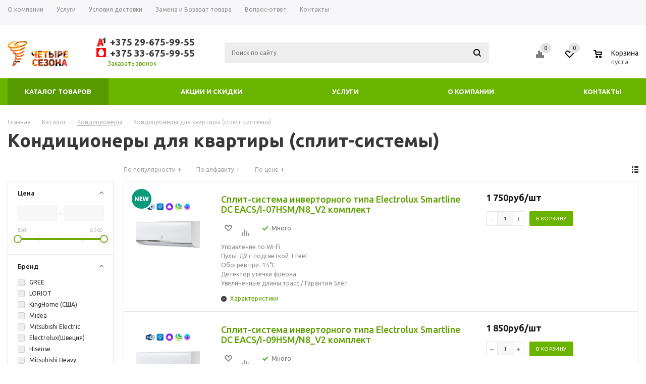

--- FILE ---
content_type: text/html; charset=UTF-8
request_url: https://4sez.by/catalog/konditsionery/bytovye_konditsionery/filter/type_konditsionera-is-nastennyj/
body_size: 51857
content:
<!DOCTYPE html>
<html xml:lang='ru' lang='ru' xmlns="http://www.w3.org/1999/xhtml" >
<head><link rel="next" href="https://4sez.by/catalog/konditsionery/bytovye_konditsionery/filter/type_konditsionera-is-nastennyj/?PAGEN_1=2" />
	<title>Сплит-системы в Минске, купить кондиционер бытовой для квартиры - 4sez.by</title>
	<meta name="viewport" content="user-scalable=no, initial-scale=1.0, maximum-scale=1.0, width=device-width" />
	<meta name="HandheldFriendly" content="true" />
	<meta name="yes" content="yes" />
	<meta name="apple-mobile-web-app-status-bar-style" content="black" />
	<meta name="SKYPE_TOOLBAR" content="SKYPE_TOOLBAR_PARSER_COMPATIBLE" />
	<meta http-equiv="Content-Type" content="text/html; charset=UTF-8" />
<meta name="keywords" content="Купить бытовой кондиционер в Минске. Кондиционеры по низкой цене и в рассрочку." />
<meta name="description" content="Бытовые кондиционеры в квартиру и дом! Современные настенные сплит-системы от надежных производителей, выполняем доставку по Минску и Беларуси." />
<link href="/bitrix/js/ui/design-tokens/dist/ui.design-tokens.css?173140974126358"  rel="stylesheet" />
<link href="/bitrix/js/ui/fonts/opensans/ui.font.opensans.css?17314091362555"  rel="stylesheet" />
<link href="/bitrix/js/main/popup/dist/main.popup.bundle.css?176128974231694"  rel="stylesheet" />
<link href="/local/templates/aspro_mshop/components/bitrix/catalog.smart.filter/main/style.css?17308940601133"  rel="stylesheet" />
<link href="/local/templates/aspro_mshop/components/bitrix/sale.basket.basket.line/normal/style.css?17308940603946"  rel="stylesheet" />
<link href="/local/templates/aspro_mshop/css/jquery.fancybox.css?17308940604353"  data-template-style="true"  rel="stylesheet" />
<link href="/local/templates/aspro_mshop/css/styles.css?1730894413132638"  data-template-style="true"  rel="stylesheet" />
<link href="/local/templates/aspro_mshop/css/xzoom.min.css?17308943831352"  data-template-style="true"  rel="stylesheet" />
<link href="/local/templates/aspro_mshop/css/xzoom.css?17308943834424"  data-template-style="true"  rel="stylesheet" />
<link href="/local/templates/aspro_mshop/css/animation/animation_ext.css?17308943774934"  data-template-style="true"  rel="stylesheet" />
<link href="/local/templates/aspro_mshop/css/jquery.mCustomScrollbar.min.css?173089438242839"  data-template-style="true"  rel="stylesheet" />
<link href="/local/templates/aspro_mshop/ajax/ajax.css?1730894060326"  data-template-style="true"  rel="stylesheet" />
<link href="/local/templates/aspro_mshop/styles.css?17308943743665"  data-template-style="true"  rel="stylesheet" />
<link href="/local/templates/aspro_mshop/template_styles.css?1731486419367911"  data-template-style="true"  rel="stylesheet" />
<link href="/local/templates/aspro_mshop/themes/irish_green/theme.css?173139973536060"  data-template-style="true"  rel="stylesheet" />
<link href="/local/templates/aspro_mshop/css/media.css?1731486905135340"  data-template-style="true"  rel="stylesheet" />
<link href="/local/templates/aspro_mshop/css/custom.css?17618358152055"  data-template-style="true"  rel="stylesheet" />
<link href="/local/templates/aspro_mshop/css/delivery.css?173089440417451"  data-template-style="true"  rel="stylesheet" />
<script>if(!window.BX)window.BX={};if(!window.BX.message)window.BX.message=function(mess){if(typeof mess==='object'){for(let i in mess) {BX.message[i]=mess[i];} return true;}};</script>
<script>(window.BX||top.BX).message({"JS_CORE_LOADING":"Загрузка...","JS_CORE_NO_DATA":"- Нет данных -","JS_CORE_WINDOW_CLOSE":"Закрыть","JS_CORE_WINDOW_EXPAND":"Развернуть","JS_CORE_WINDOW_NARROW":"Свернуть в окно","JS_CORE_WINDOW_SAVE":"Сохранить","JS_CORE_WINDOW_CANCEL":"Отменить","JS_CORE_WINDOW_CONTINUE":"Продолжить","JS_CORE_H":"ч","JS_CORE_M":"м","JS_CORE_S":"с","JSADM_AI_HIDE_EXTRA":"Скрыть лишние","JSADM_AI_ALL_NOTIF":"Показать все","JSADM_AUTH_REQ":"Требуется авторизация!","JS_CORE_WINDOW_AUTH":"Войти","JS_CORE_IMAGE_FULL":"Полный размер"});</script>

<script src="/bitrix/js/main/core/core.js?1761289873511455"></script>

<script>BX.Runtime.registerExtension({"name":"main.core","namespace":"BX","loaded":true});</script>
<script>BX.setJSList(["\/bitrix\/js\/main\/core\/core_ajax.js","\/bitrix\/js\/main\/core\/core_promise.js","\/bitrix\/js\/main\/polyfill\/promise\/js\/promise.js","\/bitrix\/js\/main\/loadext\/loadext.js","\/bitrix\/js\/main\/loadext\/extension.js","\/bitrix\/js\/main\/polyfill\/promise\/js\/promise.js","\/bitrix\/js\/main\/polyfill\/find\/js\/find.js","\/bitrix\/js\/main\/polyfill\/includes\/js\/includes.js","\/bitrix\/js\/main\/polyfill\/matches\/js\/matches.js","\/bitrix\/js\/ui\/polyfill\/closest\/js\/closest.js","\/bitrix\/js\/main\/polyfill\/fill\/main.polyfill.fill.js","\/bitrix\/js\/main\/polyfill\/find\/js\/find.js","\/bitrix\/js\/main\/polyfill\/matches\/js\/matches.js","\/bitrix\/js\/main\/polyfill\/core\/dist\/polyfill.bundle.js","\/bitrix\/js\/main\/core\/core.js","\/bitrix\/js\/main\/polyfill\/intersectionobserver\/js\/intersectionobserver.js","\/bitrix\/js\/main\/lazyload\/dist\/lazyload.bundle.js","\/bitrix\/js\/main\/polyfill\/core\/dist\/polyfill.bundle.js","\/bitrix\/js\/main\/parambag\/dist\/parambag.bundle.js"]);
</script>
<script>BX.Runtime.registerExtension({"name":"pull.protobuf","namespace":"BX","loaded":true});</script>
<script>BX.Runtime.registerExtension({"name":"rest.client","namespace":"window","loaded":true});</script>
<script>(window.BX||top.BX).message({"pull_server_enabled":"Y","pull_config_timestamp":1761289758,"shared_worker_allowed":"Y","pull_guest_mode":"N","pull_guest_user_id":0,"pull_worker_mtime":1761289709});(window.BX||top.BX).message({"PULL_OLD_REVISION":"Для продолжения корректной работы с сайтом необходимо перезагрузить страницу."});</script>
<script>BX.Runtime.registerExtension({"name":"pull.client","namespace":"BX","loaded":true});</script>
<script>BX.Runtime.registerExtension({"name":"pull","namespace":"window","loaded":true});</script>
<script>BX.Runtime.registerExtension({"name":"jquery","namespace":"window","loaded":true});</script>
<script>BX.Runtime.registerExtension({"name":"ls","namespace":"window","loaded":true});</script>
<script type="extension/settings" data-extension="currency.currency-core">{"region":"by"}</script>
<script>BX.Runtime.registerExtension({"name":"currency.currency-core","namespace":"BX.Currency","loaded":true});</script>
<script>BX.Runtime.registerExtension({"name":"currency","namespace":"window","loaded":true});</script>
<script>BX.Runtime.registerExtension({"name":"fx","namespace":"window","loaded":true});</script>
<script>BX.Runtime.registerExtension({"name":"ui.design-tokens","namespace":"window","loaded":true});</script>
<script>BX.Runtime.registerExtension({"name":"ui.fonts.opensans","namespace":"window","loaded":true});</script>
<script>BX.Runtime.registerExtension({"name":"main.popup","namespace":"BX.Main","loaded":true});</script>
<script>BX.Runtime.registerExtension({"name":"popup","namespace":"window","loaded":true});</script>
<script>(window.BX||top.BX).message({"LANGUAGE_ID":"ru","FORMAT_DATE":"DD.MM.YYYY","FORMAT_DATETIME":"DD.MM.YYYY HH:MI:SS","COOKIE_PREFIX":"BITRIX_SM","SERVER_TZ_OFFSET":"10800","UTF_MODE":"Y","SITE_ID":"s1","SITE_DIR":"\/","USER_ID":"","SERVER_TIME":1764479419,"USER_TZ_OFFSET":0,"USER_TZ_AUTO":"Y","bitrix_sessid":"64cfddd8e777853bccd38dbcdb234f23"});</script>


<script src="/bitrix/js/pull/protobuf/protobuf.js?1731408388274055"></script>
<script src="/bitrix/js/pull/protobuf/model.js?173140838870928"></script>
<script src="/bitrix/js/rest/client/rest.client.js?173140828817414"></script>
<script src="/bitrix/js/pull/client/pull.client.js?176128971083861"></script>
<script src="/bitrix/js/main/jquery/jquery-1.12.4.min.js?173140915097163"></script>
<script src="/bitrix/js/main/core/core_ls.js?17612897264201"></script>
<script src="/bitrix/js/main/ajax.js?173140539135509"></script>
<script src="/bitrix/js/currency/currency-core/dist/currency-core.bundle.js?17314096778800"></script>
<script src="/bitrix/js/currency/core_currency.js?17314096771181"></script>
<script src="/bitrix/js/main/core/core_fx.js?173140539216888"></script>
<script src="/bitrix/js/main/popup/dist/main.popup.bundle.js?1761289913119638"></script>
<script>
					(function () {
						"use strict";

						var counter = function ()
						{
							var cookie = (function (name) {
								var parts = ("; " + document.cookie).split("; " + name + "=");
								if (parts.length == 2) {
									try {return JSON.parse(decodeURIComponent(parts.pop().split(";").shift()));}
									catch (e) {}
								}
							})("BITRIX_CONVERSION_CONTEXT_s1");

							if (cookie && cookie.EXPIRE >= BX.message("SERVER_TIME"))
								return;

							var request = new XMLHttpRequest();
							request.open("POST", "/bitrix/tools/conversion/ajax_counter.php", true);
							request.setRequestHeader("Content-type", "application/x-www-form-urlencoded");
							request.send(
								"SITE_ID="+encodeURIComponent("s1")+
								"&sessid="+encodeURIComponent(BX.bitrix_sessid())+
								"&HTTP_REFERER="+encodeURIComponent(document.referrer)
							);
						};

						if (window.frameRequestStart === true)
							BX.addCustomEvent("onFrameDataReceived", counter);
						else
							BX.ready(counter);
					})();
				</script>
<script>BX.message({'PHONE':'Телефон','SOCIAL':'Социальные сети','DESCRIPTION':'Описание магазина','ITEMS':'Товары','LOGO':'Логотип','REGISTER_INCLUDE_AREA':'Текст о регистрации','AUTH_INCLUDE_AREA':'Текст об авторизации','FRONT_IMG':'Изображение компании','EMPTY_CART':'пуста','CATALOG_VIEW_MORE':'... Показать все','CATALOG_VIEW_LESS':'... Свернуть','JS_REQUIRED':'Заполните это поле!','JS_FORMAT':'Неверный формат!','JS_FILE_EXT':'Недопустимое расширение файла!','JS_PASSWORD_COPY':'Пароли не совпадают! Попробуйте еще раз','JS_PASSWORD_LENGTH':'Минимум 6 символов!','JS_ERROR':'Неверно заполнено поле!','JS_FILE_SIZE':'Максимальный размер 5мб!','JS_FILE_BUTTON_NAME':'Выберите файл','JS_FILE_DEFAULT':'Файл не найден','JS_DATE':'Некорректная дата!','JS_REQUIRED_LICENSES':'Согласитесь с условиями!','LICENSE_PROP':'Согласие с условиями','JS_REQUIRED_OFFER':'Согласитесь с условиями!','FANCY_CLOSE':'Закрыть','FANCY_NEXT':'Следующий','FANCY_PREV':'Предыдущий','TOP_AUTH_REGISTER':'Регистрация','CALLBACK':'Заказать звонок','UNTIL_AKC':'До конца акции','TITLE_QUANTITY_BLOCK':'Остаток','TITLE_QUANTITY':'штук','COUNTDOWN_SEC':'сек.','COUNTDOWN_MIN':'мин.','COUNTDOWN_HOUR':'час.','COUNTDOWN_DAY0':'дней','COUNTDOWN_DAY1':'день','COUNTDOWN_DAY2':'дня','COUNTDOWN_WEAK0':'Недель','COUNTDOWN_WEAK1':'Неделя','COUNTDOWN_WEAK2':'Недели','COUNTDOWN_MONTH0':'Месяцев','COUNTDOWN_MONTH1':'Месяц','COUNTDOWN_MONTH2':'Месяца','COUNTDOWN_YEAR0':'Лет','COUNTDOWN_YEAR1':'Год','COUNTDOWN_YEAR2':'Года','CATALOG_PARTIAL_BASKET_PROPERTIES_ERROR':'Заполнены не все свойства у добавляемого товара','CATALOG_EMPTY_BASKET_PROPERTIES_ERROR':'Выберите свойства товара, добавляемые в корзину в параметрах компонента','CATALOG_ELEMENT_NOT_FOUND':'Элемент не найден','ERROR_ADD2BASKET':'Ошибка добавления товара в корзину','CATALOG_SUCCESSFUL_ADD_TO_BASKET':'Успешное добавление товара в корзину','ERROR_BASKET_TITLE':'Ошибка корзины','ERROR_BASKET_PROP_TITLE':'Выберите свойства, добавляемые в корзину','ERROR_BASKET_BUTTON':'Выбрать','BASKET_TOP':'Корзина в шапке','ERROR_ADD_DELAY_ITEM':'Ошибка отложенной корзины','VIEWED_TITLE':'Ранее вы смотрели','VIEWED_BEFORE':'Ранее вы смотрели','BEST_TITLE':'Лучшие предложения','FROM':'от','TITLE_BLOCK_VIEWED_NAME':'Ранее вы смотрели','BASKET_CHANGE_TITLE':'Ваш заказ','BASKET_CHANGE_LINK':'Изменить','FULL_ORDER':'Оформление обычного заказа','BASKET_PRINT_BUTTON':'Распечатать заказ','BASKET_CLEAR_ALL_BUTTON':'Очистить','BASKET_QUICK_ORDER_BUTTON':'Быстрый заказ','BASKET_CONTINUE_BUTTON':'Продолжить покупки','BASKET_ORDER_BUTTON':'Оформить заказ','FRONT_STORES':'Заголовок со списком элементов','TOTAL_SUMM_ITEM':'Общая стоимость ','ITEM_ECONOMY':'Экономия ','JS_FORMAT_ORDER':'имеет неверный формат','RECAPTCHA_TEXT':'Подтвердите, что вы не робот','JS_RECAPTCHA_ERROR':'Пройдите проверку','FILTER_EXPAND_VALUES':'Показать все','FILTER_HIDE_VALUES':'Свернуть'})</script>
<link rel="apple-touch-icon" sizes="57x57" href="/upload/aspro.mshop/d7d/d7d1072e8122ce7e3e8109636c20fc5a.png" />
<link rel="apple-touch-icon" sizes="72x72" href="/upload/aspro.mshop/8d9/8d9885225d4acc182e133d2826a3275d.png" />
<meta property="ya:interaction" content="XML_FORM" />
<meta property="ya:interaction:url" content="https://4sez.by/catalog/konditsionery/bytovye_konditsionery/filter/type_konditsionera-is-nastennyj/?mode=xml" />
<meta property="og:image" content="https://4sez.by/upload/iblock/368/36846892e7db919b3a8fb529aee6232b.png" />
<link rel="image_src" href="https://4sez.by/upload/iblock/368/36846892e7db919b3a8fb529aee6232b.png"  />
<meta property="og:title" content="Сплит-системы в Минске, купить кондиционер бытовой для квартиры - 4sez.by" />
<meta property="og:type" content="article" />
<meta property="og:url" content="https://4sez.by/catalog/konditsionery/bytovye_konditsionery/filter/type_konditsionera-is-nastennyj/" />
<meta property="og:description" content="Бытовые кондиционеры в квартиру и дом! Современные настенные сплит-системы от надежных производителей, выполняем доставку по Минску и Беларуси." />



<script src="/local/templates/aspro_mshop/js/jquery.actual.min.js?17308940601108"></script>
<script src="/local/templates/aspro_mshop/js/jqModal.js?173089440413122"></script>
<script src="/local/templates/aspro_mshop/js/jquery.fancybox.js?173089440645895"></script>
<script src="/local/templates/aspro_mshop/js/jquery.history.js?173089406021571"></script>
<script src="/local/templates/aspro_mshop/js/jquery.flexslider.js?173089406055515"></script>
<script src="/local/templates/aspro_mshop/js/jquery.validate.min.js?173089437922257"></script>
<script src="/local/templates/aspro_mshop/js/jquery.inputmask.bundle.min.js?173089437570933"></script>
<script src="/local/templates/aspro_mshop/js/jquery.easing.1.3.js?17308940608095"></script>
<script src="/local/templates/aspro_mshop/js/equalize.min.js?1730894060588"></script>
<script src="/local/templates/aspro_mshop/js/jquery.alphanumeric.js?17308940601972"></script>
<script src="/local/templates/aspro_mshop/js/jquery.cookie.js?17308940603066"></script>
<script src="/local/templates/aspro_mshop/js/jquery.plugin.min.js?17308943833181"></script>
<script src="/local/templates/aspro_mshop/js/jquery.countdown.min.js?173089438313137"></script>
<script src="/local/templates/aspro_mshop/js/jquery.countdown-ru.js?17308943831400"></script>
<script src="/local/templates/aspro_mshop/js/jquery.ikSelect.js?173089406031829"></script>
<script src="/local/templates/aspro_mshop/js/sly.js?173089406059910"></script>
<script src="/local/templates/aspro_mshop/js/jquery.mousewheel-3.0.6.min.js?17308943821393"></script>
<script src="/local/templates/aspro_mshop/js/jquery.mCustomScrollbar.min.js?173089438239873"></script>
<script src="/local/templates/aspro_mshop/js/equalize_ext.js?17308943922783"></script>
<script src="/local/templates/aspro_mshop/js/velocity.js?173089439744791"></script>
<script src="/local/templates/aspro_mshop/js/velocity.ui.js?173089439713257"></script>
<script src="/local/templates/aspro_mshop/js/jquery.appear.js?17308944043188"></script>
<script src="/local/templates/aspro_mshop/js/xzoom.js?173089438329854"></script>
<script src="/local/templates/aspro_mshop/js/scrollTabs.js?173089439112618"></script>
<script src="/local/templates/aspro_mshop/js/main.js?1761568219172845"></script>
<script src="/bitrix/components/bitrix/search.title/script.js?176128974310542"></script>
<script src="/local/templates/aspro_mshop/components/bitrix/search.title/catalog/script.js?173089438310085"></script>
<script src="/local/templates/aspro_mshop/components/bitrix/search.title/mshop/script.js?173089438310085"></script>
<script src="/local/templates/aspro_mshop/js/custom.js?1730894060103"></script>
<script src="/local/templates/aspro_mshop/components/bitrix/catalog.smart.filter/main/script.js?173089436026272"></script>
<script src="/local/templates/aspro_mshop/components/bitrix/sale.basket.basket.line/normal/script.js?17308940605292"></script>
<script src="/local/templates/aspro_mshop/components/bitrix/catalog.section/catalog_list/script.js?176182170660699"></script>

			<!--[if gte IE 9]><style>.basket_button, .button30, .icon {filter: none;}</style><![endif]-->
	<link href='https://fonts.googleapis.com/css?family=Ubuntu:400,500,700,400italic&subset=latin,cyrillic' rel='stylesheet'><!-- Google Tag Manager -->
<script data-skip-moving="true">(function(w,d,s,l,i){w[l]=w[l]||[];w[l].push({'gtm.start':
new Date().getTime(),event:'gtm.js'});var f=d.getElementsByTagName(s)[0],
j=d.createElement(s),dl=l!='dataLayer'?'&l='+l:'';j.async=true;j.src=
'https://www.googletagmanager.com/gtm.js?id='+i+dl;f.parentNode.insertBefore(j,f);
})(window,document,'script','dataLayer','GTM-59BNV6N');</script>
<!-- End Google Tag Manager -->
<!-- Yandex.Metrika counter -->
<script >
   (function(m,e,t,r,i,k,a){m[i]=m[i]||function(){(m[i].a=m[i].a||[]).push(arguments)};
   m[i].l=1*new Date();k=e.createElement(t),a=e.getElementsByTagName(t)[0],k.async=1,k.src=r,a.parentNode.insertBefore(k,a)})
   (window, document, "script", "https://mc.yandex.ru/metrika/tag.js", "ym");

   ym(72639088, "init", {
        clickmap:true,
        trackLinks:true,
        accurateTrackBounce:true,
        webvisor:true
   });
</script>
<noscript><div><img src="https://mc.yandex.ru/watch/72639088" style="position:absolute; left:-9999px;" alt="" /></div></noscript>
<!-- /Yandex.Metrika counter -->

<!-- Global site tag (gtag.js) - Google Analytics -->
<script async src="https://www.googletagmanager.com/gtag/js?id=G-NELXWW7J5W"></script>
<script>
  window.dataLayer = window.dataLayer || [];
  function gtag(){dataLayer.push(arguments);}
  gtag('js', new Date());

  gtag('config', 'G-NELXWW7J5W');
</script>
<meta name="yandex-verification" content="ae46dea63721f48b" />
<meta name="google-site-verification" content="vLFb1BpdytSdWm9SKxElS3DpvpKOcln4GZKGwGzmdzE" />
<!-- Google Tag Manager -->
<script>(function(w,d,s,l,i){w[l]=w[l]||[];w[l].push({'gtm.start':
new Date().getTime(),event:'gtm.js'});var f=d.getElementsByTagName(s)[0],
j=d.createElement(s),dl=l!='dataLayer'?'&l='+l:'';j.async=true;j.src=
'https://www.googletagmanager.com/gtm.js?id='+i+dl;f.parentNode.insertBefore(j,f);
})(window,document,'script','dataLayer','GTM-MZFSGRZ');</script>
<!-- End Google Tag Manager -->

<script src="//web.it-center.by/nw" async></script>
</head>
	<body class='' id="main">
<!-- Google Tag Manager (noscript) -->
<noscript><iframe src="https://www.googletagmanager.com/ns.html?id=GTM-MZFSGRZ"
height="0" width="0" style="display:none;visibility:hidden"></iframe></noscript>
<!-- End Google Tag Manager (noscript) -->
<!-- Google Tag Manager (noscript) -->
<noscript><iframe src="https://www.googletagmanager.com/ns.html?id=GTM-59BNV6N"
height="0" width="0" style="display:none;visibility:hidden"></iframe></noscript>
<!-- End Google Tag Manager (noscript) -->
		<div id="panel"></div>
											<script>
			var arMShopOptions = {};

			BX.message({'MIN_ORDER_PRICE_TEXT':'<b>Минимальная сумма заказа #PRICE#<\/b><br/>\nПожалуйста, добавьте еще товаров в корзину '});
			</script>
			<!--'start_frame_cache_options-block'-->			<script>
				var arBasketAspro = {'BASKET':[],'DELAY':[],'SUBSCRIBE':[],'COMPARE':[]};
				$(document).ready(function() {
					setBasketAspro();
				});
			</script>
			<!--'end_frame_cache_options-block'-->
			<script>
			var arMShopOptions = ({
				"SITE_ID" : "s1",
				"SITE_DIR" : "/",
				"FORM" : ({
					"ASK_FORM_ID" : "ASK",
					"SERVICES_FORM_ID" : "SERVICES",
					"FEEDBACK_FORM_ID" : "FEEDBACK",
					"CALLBACK_FORM_ID" : "CALLBACK",
					"RESUME_FORM_ID" : "RESUME",
					"TOORDER_FORM_ID" : "TOORDER",
					"CHEAPER_FORM_ID" : "CHEAPER",
					"DELIVERY_FORM_ID" : "DELIVERY",
				}),
				"PAGES" : ({
					"FRONT_PAGE" : "",
					"BASKET_PAGE" : "",
					"ORDER_PAGE" : "",
					"PERSONAL_PAGE" : "",
					"CATALOG_PAGE" : "1"
				}),
				"PRICES" : ({
					"MIN_PRICE" : "10",
				}),
				"THEME" : ({
					"THEME_SWITCHER" : "n",
					"COLOR_THEME" : "irish_green",
					"CUSTOM_COLOR_THEME" : "01aae3",
					"LOGO_IMAGE" : "/upload/aspro.mshop/768/768211269e00af4dff4c491fe4bbddbb.png",
					"FAVICON_IMAGE" : "",
					"APPLE_TOUCH_ICON_57_IMAGE" : "/upload/aspro.mshop/d7d/d7d1072e8122ce7e3e8109636c20fc5a.png",
					"APPLE_TOUCH_ICON_72_IMAGE" : "/upload/aspro.mshop/8d9/8d9885225d4acc182e133d2826a3275d.png",
					"BANNER_WIDTH" : "auto",
					"BANNER_ANIMATIONTYPE" : "SLIDE_HORIZONTAL",
					"BANNER_SLIDESSHOWSPEED" : "5000",
					"BANNER_ANIMATIONSPEED" : "600",
					"HEAD" : ({
						"VALUE" : "type_5",
						"MENU" : "type_2",
						"MENU_COLOR" : "colored",
						"HEAD_COLOR" : "white",
					}),
					"BASKET" : "normal",
					"STORES" : "light",
					"STORES_SOURCE" : "iblock",
					"TYPE_SKU" : "type_1",
					"TYPE_VIEW_FILTER" : "vertical",
					"SHOW_BASKET_ONADDTOCART" : "Y",
					"SHOW_ONECLICKBUY_ON_BASKET_PAGE" : "Y",
					"SHOW_BASKET_PRINT" : "N",
					"PHONE_MASK" : "+375 (99) 999-99-99",
					"VALIDATE_PHONE_MASK" : "^[+][0-9]{3} [(][0-9]{2}[)] [0-9]{3}[-][0-9]{2}[-][0-9]{2}$",
					"SCROLLTOTOP_TYPE" : "ROUND_COLOR",
					"SCROLLTOTOP_POSITION" : "PADDING",
					"SHOW_LICENCE" : "N",
					"SHOW_OFFER" : "N",
					"OFFER_CHECKED" : "N",
					"LICENCE_CHECKED" : "N",
					"SHOW_TOTAL_SUMM" : "N",
					"CHANGE_TITLE_ITEM" : "N",
					"DETAIL_PICTURE_MODE" : "IMG",
					"HIDE_SITE_NAME_IN_TITLE" : "N",
					"NLO_MENU" : "N",
					"MOBILE_CATALOG_BLOCK_COMPACT" : "N",
				}),
				"COUNTERS":({
					"USE_YA_COUNTER" : "N",
					"YANDEX_COUNTER" : "0",
					"YA_COUNTER_ID" : "",
					"YANDEX_ECOMERCE" : "N",
					"USE_FORMS_GOALS" : "COMMON",
					"USE_BASKET_GOALS" : "Y",
					"USE_1CLICK_GOALS" : "Y",
					"USE_FASTORDER_GOALS" : "Y",
					"USE_FULLORDER_GOALS" : "Y",
					"USE_DEBUG_GOALS" : "N",
					"GOOGLE_COUNTER" : "0",
					"GOOGLE_ECOMERCE" : "N",
					"TYPE":{
						"ONE_CLICK":"Покупка в 1 клик",
						"QUICK_ORDER":"Быстрый заказ",
					},
					"GOOGLE_EVENTS":{
						"ADD2BASKET": "addToCart",
						"REMOVE_BASKET": "removeFromCart",
						"CHECKOUT_ORDER": "checkout",
						"PURCHASE": "gtm.dom",
					}
					/*
					"GOALS" : {
						"TO_BASKET": "TO_BASKET",
						"ORDER_START": "ORDER_START",
						"ORDER_SUCCESS": "ORDER_SUCCESS",
						"QUICK_ORDER_SUCCESS": "QUICK_ORDER_SUCCESS",
						"ONE_CLICK_BUY_SUCCESS": "ONE_CLICK_BUY_SUCCESS",
					}
					*/
				}),
				"JS_ITEM_CLICK":({
					"precision" : 6,
					"precisionFactor" : Math.pow(10,6)
				})
			});

			$(document).ready(function(){
				$.extend( $.validator.messages, {
					required: BX.message('JS_REQUIRED'),
					email: BX.message('JS_FORMAT'),
					equalTo: BX.message('JS_PASSWORD_COPY'),
					minlength: BX.message('JS_PASSWORD_LENGTH'),
					remote: BX.message('JS_ERROR')
				});

				$.validator.addMethod(
					'regexp', function( value, element, regexp ){
						var re = new RegExp( regexp );
						return this.optional( element ) || re.test( value );
					},
					BX.message('JS_FORMAT')
				);

				$.validator.addMethod(
					'filesize', function( value, element, param ){
						return this.optional( element ) || ( element.files[0].size <= param )
					},
					BX.message('JS_FILE_SIZE')
				);

				$.validator.addMethod(
					'date', function( value, element, param ) {
						var status = false;
						if(!value || value.length <= 0){
							status = false;
						}
						else{
							// html5 date allways yyyy-mm-dd
							var re = new RegExp('^([0-9]{4})(.)([0-9]{2})(.)([0-9]{2})$');
							var matches = re.exec(value);
							if(matches){
								var composedDate = new Date(matches[1], (matches[3] - 1), matches[5]);
								status = ((composedDate.getMonth() == (matches[3] - 1)) && (composedDate.getDate() == matches[5]) && (composedDate.getFullYear() == matches[1]));
							}
							else{
								// firefox
								var re = new RegExp('^([0-9]{2})(.)([0-9]{2})(.)([0-9]{4})$');
								var matches = re.exec(value);
								if(matches){
									var composedDate = new Date(matches[5], (matches[3] - 1), matches[1]);
									status = ((composedDate.getMonth() == (matches[3] - 1)) && (composedDate.getDate() == matches[1]) && (composedDate.getFullYear() == matches[5]));
								}
							}
						}
						return status;
					}, BX.message('JS_DATE')
				);

				$.validator.addMethod(
					'extension', function(value, element, param){
						param = typeof param === 'string' ? param.replace(/,/g, '|') : 'png|jpe?g|gif';
						return this.optional(element) || value.match(new RegExp('.(' + param + ')$', 'i'));
					}, BX.message('JS_FILE_EXT')
				);

				$.validator.addMethod(
					'captcha', function( value, element, params ){
						return $.validator.methods.remote.call(this, value, element,{
							url: arMShopOptions['SITE_DIR'] + 'ajax/check-captcha.php',
							type: 'post',
							data:{
								captcha_word: value,
								captcha_sid: function(){
									return $(element).closest('form').find('input[name="captcha_sid"]').val();
								}
							}
						});
					},
					BX.message('JS_ERROR')
				);

				$.validator.addMethod(
					'recaptcha', function(value, element, param){
						console.log(23222)
						var id = $(element).closest('form').find('.g-recaptcha').attr('data-widgetid');
						if(typeof id !== 'undefined'){
							return grecaptcha.getResponse(id) != '';
						}
						else{
							return true;
						}
					}, BX.message('JS_RECAPTCHA_ERROR')
				);

				$.validator.addClassRules({
					'phone':{
						regexp: arMShopOptions['THEME']['VALIDATE_PHONE_MASK']
					},
					'confirm_password':{
						equalTo: 'input[name="REGISTER\[PASSWORD\]"]',
						minlength: 6
					},
					'password':{
						minlength: 6
					},
					'inputfile':{
						extension: arMShopOptions['THEME']['VALIDATE_FILE_EXT'],
						filesize: 5000000
					},
					'captcha':{
						captcha: ''
					},
					'recaptcha':{
						recaptcha: ''
					}
				});

				if(arMShopOptions['THEME']['PHONE_MASK']){
					$('input.phone').inputmask('mask', {'mask': arMShopOptions['THEME']['PHONE_MASK']});
				}

				jqmEd('feedback', arMShopOptions['FORM']['FEEDBACK_FORM_ID']);
				jqmEd('ask', arMShopOptions['FORM']['ASK_FORM_ID'], '.ask_btn');
				jqmEd('services', arMShopOptions['FORM']['SERVICES_FORM_ID'], '.services_btn','','.services_btn');
				if($('.resume_send').length){
					$(document).on('click', '.resume_send', function(e) {	
						$("body").append("<span class='resume_send_wr' style='display:none;'></span>");
						jqmEd('resume', arMShopOptions['FORM']['RESUME_FORM_ID'], '.resume_send_wr','', this);
						$("body .resume_send_wr").click();
						$("body .resume_send_wr").remove();
					})
				}
				jqmEd('callback', arMShopOptions['FORM']['CALLBACK_FORM_ID'], '.callback_btn');
			});
			</script>

																				<script>
					function jsPriceFormat(_number){
						BX.Currency.setCurrencyFormat('RUB', {'CURRENCY':'RUB','LID':'ru','FORMAT_STRING':'# руб.','FULL_NAME':'Рубль','DEC_POINT':'.','THOUSANDS_SEP':' ','DECIMALS':'2','THOUSANDS_VARIANT':'S','HIDE_ZERO':'Y','CREATED_BY':'','DATE_CREATE':'2016-05-25 14:25:22','MODIFIED_BY':'1','TIMESTAMP_X':'2016-05-25 19:25:37','TEMPLATE':{'SINGLE':'# руб.','PARTS':['#',' руб.'],'VALUE_INDEX':'0'}});
						return BX.Currency.currencyFormat(_number, 'RUB', true);
					}
					</script>
									
																<div class="wrapper has_menu   compare-btn-Y  h_color_white m_color_colored  basket_normal head_type_5 banner_auto">
			<div class="header_wrap ">
				<div class="top-h-row">
					<div class="wrapper_inner">
						<div class="content_menu">
								<ul class="menu">
					<li  >
				<a href="/company/"><span>О компании</span></a>
			</li>
					<li  >
				<a href="/services/"><span>Услуги</span></a>
			</li>
					<li  >
				<a href="/help/delivery/"><span>Условия доставки</span></a>
			</li>
					<li  >
				<a href="/help/warranty/"><span>Замена и Возврат товара</span></a>
			</li>
					<li  >
				<a href="/info/faq/"><span>Вопрос-ответ</span></a>
			</li>
					<li  >
				<a href="/contacts/"><span>Контакты</span></a>
			</li>
			</ul>
	<script>
		$(".content_menu .menu > li:not(.current) > a").click(function()
		{
			$(this).parents("li").siblings().removeClass("current");
			$(this).parents("li").addClass("current");
		});
	</script>
						</div>
						<div class="phones">
							<span class="phone_wrap">
								
								<span class="phone_text">
									<a href="tel:+375296759955" title="Viber"><b><span style="font-size: 14pt;"><img src="/images/a1.svg" width="19" height="20" align="left">&nbsp;&nbsp;+375 29-675-99-55</span></b></a><br>
<a class ="itc-calltracking-hidden" href="tel:+375336759955" title="Telegram"> <b><span style="font-size: 14pt;"><img src="/images/mts.png" width="19" height="18" align="left">&nbsp;&nbsp;+375 33-675-99-55</span></b></a><br>								</span>
							</span>
							<span class="order_wrap_btn">
															<span class="callback_btn">Заказать звонок</span>
														</span>
						</div>
						<div class="h-user-block" id="personal_block">
							<div class="form_mobile_block"><div class="search_middle_block">	<div id="title-search3" class="stitle_form form_wr">
		<form action="/catalog/">
			<div class="form-control1 bg">
				<input id="title-search-input3" type="text" name="q" value="" size="40" class="text small_block" maxlength="50" autocomplete="off" placeholder="Поиск по сайту" />
				<input name="s" type="submit" value="Поиск" class="button icon" />
				<span class="close-block inline-search-hide">
					<i class="svg inline  svg-inline-svg-close" aria-hidden="true" ><svg xmlns="http://www.w3.org/2000/svg" width="16" height="16" viewBox="0 0 16 16">
  <defs>
    <style>
      .cccls-1 {
        fill: #222;
        fill-rule: evenodd;
      }
    </style>
  </defs>
  <path data-name="Rounded Rectangle 114 copy 3" class="cccls-1" d="M334.411,138l6.3,6.3a1,1,0,0,1,0,1.414,0.992,0.992,0,0,1-1.408,0l-6.3-6.306-6.3,6.306a1,1,0,0,1-1.409-1.414l6.3-6.3-6.293-6.3a1,1,0,0,1,1.409-1.414l6.3,6.3,6.3-6.3A1,1,0,0,1,340.7,131.7Z" transform="translate(-325 -130)"/>
</svg>
</i>					
				</span>
			</div>
		</form>
	</div>
<div class="search-overlay"></div>
<script>
var jsControl = new JCTitleSearch2({
	//'WAIT_IMAGE': '/bitrix/themes/.default/images/wait.gif',
	'AJAX_PAGE' : '/catalog/konditsionery/bytovye_konditsionery/filter/type_konditsionera-is-nastennyj/',
	'CONTAINER_ID': 'title-search3',
	'INPUT_ID': 'title-search-input3',
	'INPUT_ID_TMP': 'title-search-input3',
	'MIN_QUERY_LEN': 2
});
$("#title-search-input3").focus(function() { $(this).parents("form").find("button[type='submit']").addClass("hover"); });
$("#title-search-input3").blur(function() { $(this).parents("form").find("button[type='submit']").removeClass("hover"); });
</script>
</div></div>
													</div>
						<div class="clearfix"></div>
					</div>
				</div>
				<header id="header">
					<div class="wrapper_inner">	
						<table class="middle-h-row"><tr>
							<td class="logo_wrapp">
								<div class="logo nofill_n">
									        						<a href="/"><img src="/upload/aspro.mshop/768/768211269e00af4dff4c491fe4bbddbb.png" class="bg-color-theme" alt="4 сезона" title="4 сезона" /></a>
			<a href="/" class="print_img"><img src="/upload/aspro.mshop/768/768211269e00af4dff4c491fe4bbddbb.png" alt="4 сезона" title="4 сезона" /></a>
												</div>
							</td>
							<td  class="center_block">
								<div class="main-nav">
										<ul class="menu adaptive">
		<li class="menu_opener">
			<a href="javascript:void(0)">Меню</a>
			<i class="icon"></i>
			<div class="search_wrapper"><i class="svg inline  svg-inline-search-top" aria-hidden="true"><svg width="15" height="15" viewBox="0 0 15 15" fill="none" xmlns="http://www.w3.org/2000/svg"><path fill-rule="evenodd" clip-rule="evenodd" d="M13.6989 13.6989C13.5966 13.802 13.475 13.8838 13.3409 13.9397C13.2069 13.9955 13.0631 14.0243 12.9179 14.0243C12.7727 14.0243 12.6289 13.9955 12.4949 13.9397C12.3608 13.8838 12.2392 13.802 12.1369 13.6989L9.4029 10.9649C8.16747 11.811 6.66059 12.1653 5.17756 11.9583C3.69452 11.7514 2.34223 10.998 1.38567 9.84599C0.42911 8.69394 -0.0627673 7.22621 0.00642194 5.7304C0.0756111 4.23459 0.700884 2.81853 1.75971 1.75971C2.81854 0.700881 4.23459 0.0756111 5.7304 0.00642192C7.2262 -0.0627673 8.69394 0.429112 9.84599 1.38567C10.998 2.34223 11.7514 3.69453 11.9583 5.17756C12.1653 6.66059 11.811 8.16746 10.9649 9.4029L13.6989 12.1369C13.802 12.2392 13.8838 12.3608 13.9397 12.4949C13.9955 12.6289 14.0243 12.7727 14.0243 12.9179C14.0243 13.0631 13.9955 13.2069 13.9397 13.3409C13.8838 13.475 13.802 13.5966 13.6989 13.6989ZM6.0159 2.0159C5.22477 2.0159 4.45141 2.25049 3.79362 2.69002C3.13582 3.12954 2.62313 3.75426 2.32038 4.48516C2.01763 5.21607 1.93842 6.02033 2.09276 6.79626C2.2471 7.57218 2.62806 8.28491 3.18747 8.84432C3.74688 9.40373 4.45961 9.7847 5.23553 9.93904C6.01146 10.0934 6.81572 10.0142 7.54663 9.71142C8.27753 9.40866 8.90225 8.89597 9.34178 8.23818C9.78131 7.58038 10.0159 6.80702 10.0159 6.0159C10.0159 4.95503 9.59447 3.93761 8.84433 3.18747C8.09418 2.43732 7.07676 2.0159 6.0159 2.0159Z" fill="white"></path></svg></i></div>
		</li>
	</ul>
	<ul class="menu full">
							<li class="menu_item_l1  current catalog">
				<a href="/catalog/">
					<span>Каталог товаров</span>
				</a>
												
							</li>
					<li class="menu_item_l1 ">
				<a href="/sale/">
					<span>Акции и скидки</span>
				</a>
												
							</li>
					<li class="menu_item_l1 ">
				<a href="/services/">
					<span>Услуги</span>
				</a>
												
							</li>
					<li class="menu_item_l1 ">
				<a href="/company/">
					<span>О компании</span>
				</a>
									<div class="child submenu line">
						<div class="child_wrapp">
															<a class="" href="/company/">О компании</a>
															<a class="" href="/company/news/">Новости</a>
															<a class="" href="/blog/">Блог</a>
													</div>
					</div>
												
							</li>
					<li class="menu_item_l1 ">
				<a href="/contacts/">
					<span>Контакты</span>
				</a>
												
							</li>
				<li class="stretch"></li>
				<li class="search_row">
			<form action="/catalog/" class="search1">
	<input id="title-search-input4" class="search_field1" type="text" name="q" placeholder="Поиск по сайту" autocomplete="off" />
	<button id="search-submit-button" type="submit" class="submit"><i></i></button>
			<div id="title-search4"></div>
		<div class="search-overlay"></div>
<script>
var jsControl = new JCTitleSearch2({
	//'WAIT_IMAGE': '/bitrix/themes/.default/images/wait.gif',
	'AJAX_PAGE' : '/catalog/konditsionery/bytovye_konditsionery/filter/type_konditsionera-is-nastennyj/',
	'CONTAINER_ID': 'title-search4',
	'INPUT_ID': 'title-search-input4',
	'INPUT_ID_TMP': 'title-search-input4',
	'MIN_QUERY_LEN': 2
});
$("#title-search-input4").focus(function() { $(this).parents("form").find("button[type='submit']").addClass("hover"); });
$("#title-search-input4").blur(function() { $(this).parents("form").find("button[type='submit']").removeClass("hover"); });
</script>
	</form>		</li>
	</ul>
	<div class="search_middle_block">
			<div id="title-search2" class="middle_form form_wr">
	<form action="/catalog/">
		<div class="form-control1 bg">
			<input id="title-search-input2" type="text" name="q" value="" size="40" class="text big" maxlength="50" autocomplete="off" placeholder="Поиск по сайту" /><input name="s" type="submit" value="Поиск" class="button noborder" />
			<span class="close-block inline-search-hide">
				<i class="svg inline  svg-inline-svg-close" aria-hidden="true" ><svg xmlns="http://www.w3.org/2000/svg" width="16" height="16" viewBox="0 0 16 16">
  <defs>
    <style>
      .cccls-1 {
        fill: #222;
        fill-rule: evenodd;
      }
    </style>
  </defs>
  <path data-name="Rounded Rectangle 114 copy 3" class="cccls-1" d="M334.411,138l6.3,6.3a1,1,0,0,1,0,1.414,0.992,0.992,0,0,1-1.408,0l-6.3-6.306-6.3,6.306a1,1,0,0,1-1.409-1.414l6.3-6.3-6.293-6.3a1,1,0,0,1,1.409-1.414l6.3,6.3,6.3-6.3A1,1,0,0,1,340.7,131.7Z" transform="translate(-325 -130)"/>
</svg>
</i>					
			</span>
		</div>
	</form>
	</div>
<div class="search-overlay"></div>
<script>
var jsControl = new JCTitleSearch2({
	//'WAIT_IMAGE': '/bitrix/themes/.default/images/wait.gif',
	'AJAX_PAGE' : '/catalog/konditsionery/bytovye_konditsionery/filter/type_konditsionera-is-nastennyj/',
	'CONTAINER_ID': 'title-search2',
	'INPUT_ID': 'title-search-input2',
	'INPUT_ID_TMP': 'title-search-input2',
	'MIN_QUERY_LEN': 2
});
$("#title-search-input2").focus(function() { $(this).parents("form").find("button[type='submit']").addClass("hover"); });
$("#title-search-input2").blur(function() { $(this).parents("form").find("button[type='submit']").removeClass("hover"); });
</script>
	</div>
	<div class="search_block">
		<span class="icon"></span>
	</div>
	<script>
	$(document).ready(function() {

		$(".main-nav .menu > li:not(.current):not(.menu_opener) > a").click(function(){
			$(this).parents("li").siblings().removeClass("current");
			$(this).parents("li").addClass("current");
		});
		
		$(".main-nav .menu .child_wrapp a").click(function(){
			$(this).siblings().removeClass("current");
			$(this).addClass("current");
		});
	});
	</script>
								</div>
								
								<div class="middle_phone">
									<div class="phones">
										<span class="phone_wrap">
											<span class="phone_text">
												<a href="tel:+375296759955" title="Viber"><b><span style="font-size: 14pt;"><img src="/images/a1.svg" width="19" height="20" align="left">&nbsp;&nbsp;+375 29-675-99-55</span></b></a><br>
<a class ="itc-calltracking-hidden" href="tel:+375336759955" title="Telegram"> <b><span style="font-size: 14pt;"><img src="/images/mts.png" width="19" height="18" align="left">&nbsp;&nbsp;+375 33-675-99-55</span></b></a><br>											</span>
										</span>
										<span class="order_wrap_btn">
																		<span class="callback_btn">Заказать звонок</span>
																	</span>
									</div>
								</div>
								<div class="search">
										<div id="title-search" class="stitle_form form_wr">
		<form action="/catalog/">
			<div class="form-control1 bg">
				<input id="title-searchs-input" type="text" name="q" value="" size="40" class="text small_block" maxlength="50" autocomplete="off" placeholder="Поиск по сайту" />
				<input name="s" type="submit" value="Поиск" class="button icon" />
				<span class="close-block inline-search-hide">
					<i class="svg inline  svg-inline-svg-close" aria-hidden="true" ><svg xmlns="http://www.w3.org/2000/svg" width="16" height="16" viewBox="0 0 16 16">
  <defs>
    <style>
      .cccls-1 {
        fill: #222;
        fill-rule: evenodd;
      }
    </style>
  </defs>
  <path data-name="Rounded Rectangle 114 copy 3" class="cccls-1" d="M334.411,138l6.3,6.3a1,1,0,0,1,0,1.414,0.992,0.992,0,0,1-1.408,0l-6.3-6.306-6.3,6.306a1,1,0,0,1-1.409-1.414l6.3-6.3-6.293-6.3a1,1,0,0,1,1.409-1.414l6.3,6.3,6.3-6.3A1,1,0,0,1,340.7,131.7Z" transform="translate(-325 -130)"/>
</svg>
</i>					
				</span>
			</div>
		</form>
	</div>
<div class="search-overlay"></div>
<script>
var jsControl = new JCTitleSearch2({
	//'WAIT_IMAGE': '/bitrix/themes/.default/images/wait.gif',
	'AJAX_PAGE' : '/catalog/konditsionery/bytovye_konditsionery/filter/type_konditsionera-is-nastennyj/',
	'CONTAINER_ID': 'title-search',
	'INPUT_ID': 'title-searchs-input',
	'INPUT_ID_TMP': 'title-searchs-input',
	'MIN_QUERY_LEN': 2
});
$("#title-searchs-input").focus(function() { $(this).parents("form").find("button[type='submit']").addClass("hover"); });
$("#title-searchs-input").blur(function() { $(this).parents("form").find("button[type='submit']").removeClass("hover"); });
</script>
								</div>
							</td>
							<td class="basket_wrapp custom_basket_class catalog_page">
								<div class="wrapp_all_icons">
										<div class="header-compare-block icon_block iblock" id="compare_line">
											<!--'start_frame_cache_header-compare-block'--><!--noindex-->
<div class="wraps_icon_block">
	<a href="/catalog/compare.php" style="display:none;" class="link" title="Список сравниваемых товаров"></a>
	<div class="count">
		<span>
			<span class="items">
				<span class="text">0</span>
			</span>
		</span>
	</div>
</div>
<div class="clearfix"></div>
<!--/noindex--><!--'end_frame_cache_header-compare-block'-->										</div>
										<div class="header-cart" id="basket_line">
											<!--'start_frame_cache_header-cart'-->																																		
<div class="basket_normal cart  empty_cart   ">
	<!--noindex-->
		<div class="wraps_icon_block delay ndelay">
			<a href="/basket/#tab_DelDelCanBuy" class="link" style="display: none;" title="Список отложенных товаров"></a>
			<div class="count">
				<span>
					<span class="items">
						<span class="text">0</span>
					</span>
				</span>
			</div>
		</div>
		<div class="basket_block f-left">
			<a href="/basket/" class="link" title="Список товаров в корзине"></a>
			<div class="wraps_icon_block basket">
				<a href="/basket/" class="link" title="Список товаров в корзине"></a>
				<div class="count">
					<span>
						<span class="items">
							<a href="/basket/">0</a>
						</span>
					</span>
				</div>
			</div>
			<div class="text f-left">
				<div class="title">Корзина</div>
				<div class="value">
											пуста									</div>
			</div>
			<div class="card_popup_frame popup">
				<div class="basket_popup_wrapper">
					<div class="basket_popup_wrapp" >
						<div class="cart_wrapper" >
							<table class="cart_shell">
								<tbody>
																	</tbody>
							</table>
						</div>
						<div class="basket_empty clearfix">
							<table>
								<tr>
									<td class="image"><div></div></td>
									<td class="description"><div class="basket_empty_subtitle">К сожалению, ваша корзина пуста.</div><div class="basket_empty_description">Исправить это недоразумение очень просто:<br />выберите в каталоге интересующий товар и нажмите кнопку &laquo;В корзину&raquo;.</div></td>
								</tr>
							</table>
						</div>
						<div class="total_wrapp clearfix">
							<div class="total"><span>Общая сумма:</span><span class="price">0 руб.</span><div class="clearfix"></div></div>
							<input type="hidden" name="total_price" value="0" />
							<input type="hidden" name="total_count" value="0" />
							<input type="hidden" name="delay_count" value="0" />
							<div class="but_row1">
								<a href="/basket/" class="button short"><span class="text">Перейти в корзину</span></a>
							</div>
						</div>
												<input id="top_basket_params" type="hidden" name="PARAMS" value='a%3A53%3A%7Bs%3A14%3A%22PATH_TO_BASKET%22%3Bs%3A8%3A%22%2Fbasket%2F%22%3Bs%3A13%3A%22PATH_TO_ORDER%22%3Bs%3A7%3A%22%2Forder%2F%22%3Bs%3A16%3A%22PATH_TO_PERSONAL%22%3Bs%3A10%3A%22%2Fpersonal%2F%22%3Bs%3A15%3A%22PATH_TO_PROFILE%22%3Bs%3A10%3A%22%2Fpersonal%2F%22%3Bs%3A16%3A%22PATH_TO_REGISTER%22%3Bs%3A7%3A%22%2Flogin%2F%22%3Bs%3A20%3A%22HIDE_ON_BASKET_PAGES%22%3Bs%3A1%3A%22N%22%3Bs%3A10%3A%22SHOW_DELAY%22%3Bs%3A1%3A%22Y%22%3Bs%3A13%3A%22SHOW_PRODUCTS%22%3Bs%3A1%3A%22Y%22%3Bs%3A17%3A%22SHOW_EMPTY_VALUES%22%3Bs%3A1%3A%22Y%22%3Bs%3A13%3A%22SHOW_NOTAVAIL%22%3Bs%3A1%3A%22N%22%3Bs%3A14%3A%22SHOW_SUBSCRIBE%22%3Bs%3A1%3A%22N%22%3Bs%3A10%3A%22SHOW_IMAGE%22%3Bs%3A1%3A%22Y%22%3Bs%3A10%3A%22SHOW_PRICE%22%3Bs%3A1%3A%22Y%22%3Bs%3A12%3A%22SHOW_SUMMARY%22%3Bs%3A1%3A%22Y%22%3Bs%3A17%3A%22SHOW_NUM_PRODUCTS%22%3Bs%3A1%3A%22Y%22%3Bs%3A16%3A%22SHOW_TOTAL_PRICE%22%3Bs%3A1%3A%22Y%22%3Bs%3A10%3A%22CACHE_TYPE%22%3Bs%3A1%3A%22A%22%3Bs%3A18%3A%22SHOW_PERSONAL_LINK%22%3Bs%3A1%3A%22N%22%3Bs%3A11%3A%22SHOW_AUTHOR%22%3Bs%3A1%3A%22N%22%3Bs%3A17%3A%22SHOW_REGISTRATION%22%3Bs%3A1%3A%22N%22%3Bs%3A17%3A%22PATH_TO_AUTHORIZE%22%3Bs%3A7%3A%22%2Flogin%2F%22%3Bs%3A14%3A%22POSITION_FIXED%22%3Bs%3A1%3A%22N%22%3Bs%3A17%3A%22POSITION_VERTICAL%22%3Bs%3A3%3A%22top%22%3Bs%3A19%3A%22POSITION_HORIZONTAL%22%3Bs%3A5%3A%22right%22%3Bs%3A14%3A%22MAX_IMAGE_SIZE%22%3Bi%3A70%3Bs%3A4%3A%22AJAX%22%3Bs%3A1%3A%22N%22%3Bs%3A15%3A%22%7EPATH_TO_BASKET%22%3Bs%3A8%3A%22%2Fbasket%2F%22%3Bs%3A14%3A%22%7EPATH_TO_ORDER%22%3Bs%3A7%3A%22%2Forder%2F%22%3Bs%3A17%3A%22%7EPATH_TO_PERSONAL%22%3Bs%3A10%3A%22%2Fpersonal%2F%22%3Bs%3A16%3A%22%7EPATH_TO_PROFILE%22%3Bs%3A10%3A%22%2Fpersonal%2F%22%3Bs%3A17%3A%22%7EPATH_TO_REGISTER%22%3Bs%3A7%3A%22%2Flogin%2F%22%3Bs%3A21%3A%22%7EHIDE_ON_BASKET_PAGES%22%3Bs%3A1%3A%22N%22%3Bs%3A11%3A%22%7ESHOW_DELAY%22%3Bs%3A1%3A%22Y%22%3Bs%3A14%3A%22%7ESHOW_PRODUCTS%22%3Bs%3A1%3A%22Y%22%3Bs%3A18%3A%22%7ESHOW_EMPTY_VALUES%22%3Bs%3A1%3A%22Y%22%3Bs%3A14%3A%22%7ESHOW_NOTAVAIL%22%3Bs%3A1%3A%22N%22%3Bs%3A15%3A%22%7ESHOW_SUBSCRIBE%22%3Bs%3A1%3A%22N%22%3Bs%3A11%3A%22%7ESHOW_IMAGE%22%3Bs%3A1%3A%22Y%22%3Bs%3A11%3A%22%7ESHOW_PRICE%22%3Bs%3A1%3A%22Y%22%3Bs%3A13%3A%22%7ESHOW_SUMMARY%22%3Bs%3A1%3A%22Y%22%3Bs%3A18%3A%22%7ESHOW_NUM_PRODUCTS%22%3Bs%3A1%3A%22Y%22%3Bs%3A17%3A%22%7ESHOW_TOTAL_PRICE%22%3Bs%3A1%3A%22Y%22%3Bs%3A11%3A%22%7ECACHE_TYPE%22%3Bs%3A1%3A%22A%22%3Bs%3A19%3A%22%7ESHOW_PERSONAL_LINK%22%3Bs%3A1%3A%22N%22%3Bs%3A12%3A%22%7ESHOW_AUTHOR%22%3Bs%3A1%3A%22N%22%3Bs%3A18%3A%22%7ESHOW_REGISTRATION%22%3Bs%3A1%3A%22N%22%3Bs%3A18%3A%22%7EPATH_TO_AUTHORIZE%22%3Bs%3A7%3A%22%2Flogin%2F%22%3Bs%3A15%3A%22%7EPOSITION_FIXED%22%3Bs%3A1%3A%22N%22%3Bs%3A18%3A%22%7EPOSITION_VERTICAL%22%3Bs%3A3%3A%22top%22%3Bs%3A20%3A%22%7EPOSITION_HORIZONTAL%22%3Bs%3A5%3A%22right%22%3Bs%3A15%3A%22%7EMAX_IMAGE_SIZE%22%3Bi%3A70%3Bs%3A5%3A%22%7EAJAX%22%3Bs%3A1%3A%22N%22%3Bs%3A6%3A%22cartId%22%3Bs%3A10%3A%22bx_basket1%22%3B%7D' />
					</div>
				</div>
			</div>
		</div>
	<script>
	$('.card_popup_frame').ready(function(){
		$('.card_popup_frame span.remove').click(function(e){
			e.preventDefault();
			if(!$(this).is(".disabled")){
				var row = $(this).parents("tr").first();
				row.fadeTo(100 , 0.05, function() {});
				delFromBasketCounter($(this).closest('tr').attr('catalog-product-id'));
				reloadTopBasket('del', $('#basket_line, #basket_line_fixed, #basket_line_fixed_mobile'), 200, 2000, 'N', $(this));
				markProductRemoveBasket($(this).closest('.catalog_item').attr('catalog-product-id'));
			}
		});
	});
	</script>
</div>

																						<!--'end_frame_cache_header-cart'-->										</div>
									</div>
									<div class="clearfix"></div>
							</td>
						</tr></table>
					</div>
					<div class="catalog_menu">
						<div class="wrapper_inner">
							<div class="wrapper_middle_menu">
								
																				<ul class="menu bottom">
									<li class="menu_item_l1  current catalog">
					<a class=" current" href="/catalog/">Каталог товаров</a>

								
										<div class="child cat_menu">
	<div class="child_wrapp ">
																			
			<ul class=" ">
								<li class="menu_title"><a href="/catalog/teplye_poly/">Тёплые полы</a></li>
																				<li  class="menu_item"><a href="/catalog/teplye_poly/elektricheskie/" >Электрические  , Нагревательные Маты, Кабель ( Под плитку, Стяжку , В слой плиточного клея, Штроба)</a></li>
																	<li  class="menu_item"><a href="/catalog/teplye_poly/cukhoy_montazh/" >Cухой монтаж ( Кварцвинил,Ламинат, Паркет)</a></li>
																	<li  class="menu_item"><a href="/catalog/teplye_poly/infrakrasnye_poly/" >Инфракрасные</a></li>
																	<li  class="menu_item"><a href="/catalog/teplye_poly/obogrevatel_zerkala/" >Обогреватель зеркала</a></li>
																							</ul>
			
															
			<ul class=" ">
								<li class="menu_title"><a href="/catalog/antiobledenenie/">Антиобледенение Архитектурно-строительный обогрев</a></li>
																				<li  class="menu_item"><a href="/catalog/antiobledenenie/krovlya_i_vodostoki/" >Кровля и водостоки</a></li>
																	<li  class="menu_item"><a href="/catalog/antiobledenenie/truboprovod/" >Трубопровод</a></li>
																	<li  class="menu_item"><a href="/catalog/antiobledenenie/regulyatory_datchiki/" >Регуляторы, Датчики</a></li>
																							</ul>
			
															
			<ul class="last ">
								<li class="menu_title"><a href="/catalog/sistemy_zashchity_ot_protechki_vody/">Системы защиты от протечки воды</a></li>
							</ul>
			
															
			<ul class=" ">
								<li class="menu_title"><a href="/catalog/termoregulyatory/">Терморегуляторы</a></li>
																				<li  class="menu_item"><a href="/catalog/termoregulyatory/mekhanicheskie/" >Механические</a></li>
																	<li  class="menu_item"><a href="/catalog/termoregulyatory/programmiruemye/" >Программируемые</a></li>
																							</ul>
			
															
			<ul class=" ">
								<li class="menu_title"><a href="/catalog/konditsionery/">Кондиционеры</a></li>
																				<li  class="menu_item"><a href="/catalog/konditsionery/bytovye_konditsionery/" >Бытовые</a></li>
																	<li  class="menu_item"><a href="/catalog/konditsionery/mobilnye_konditsionery/" >Мобильные кондиционеры</a></li>
																							</ul>
			
															
			<ul class="last ">
								<li class="menu_title"><a href="/catalog/vodonagrevateli/">Водонагреватели</a></li>
																				<li  class="menu_item"><a href="/catalog/vodonagrevateli/nakopitelnyy/" >Накопительный</a></li>
																	<li  class="menu_item"><a href="/catalog/vodonagrevateli/protochnyy/" >Проточный</a></li>
																							</ul>
			
															
			<ul class=" ">
								<li class="menu_title"><a href="/catalog/obogrevateli/">Обогреватели</a></li>
																				<li  class="menu_item"><a href="/catalog/obogrevateli/konvektory/" >Конвекторы</a></li>
																	<li  class="menu_item"><a href="/catalog/obogrevateli/kovriki_dlya_obogreva/" >Коврики для обогрева</a></li>
																							</ul>
			
															
			<ul class=" ">
								<li class="menu_title"><a href="/catalog/ochistka_vozdukha/">Очистка воздуха</a></li>
																				<li  class="menu_item"><a href="/catalog/ochistka_vozdukha/moyki_vozdukha/" >Мойки воздуха</a></li>
																	<li  class="menu_item"><a href="/catalog/ochistka_vozdukha/uvlazhniteli_vozdukha/" >Увлажнители воздуха</a></li>
																							</ul>
			
															
			<ul class="last ">
								<li class="menu_title"><a href="/catalog/soputstvuyushchie_tovary/">Сопутствующие товары</a></li>
							</ul>
			
			</div>
</div>
													</li>
												<li class="menu_item_l1 ">
					<a class="" href="/sale/">Акции и скидки</a>

								
														</li>
												<li class="menu_item_l1 ">
					<a class="" href="/services/">Услуги</a>

								
														</li>
												<li class="menu_item_l1 ">
					<a class="" href="/company/">О компании</a>

								
																<div class="child submenu">
							<div class="child_wrapp">
																											<a class="" href="/company/">О компании</a>
																																				<a class="" href="/company/news/">Новости</a>
																																				<a class="" href="/blog/">Блог</a>
																																</div>
						</div>
									</li>
												<li class="menu_item_l1 ">
					<a class="" href="/contacts/">Контакты</a>

								
														</li>
									<li class="stretch"></li>
	</ul>
	<script>
	// menu block
	var nodeCatalogMenu = document.querySelector('.catalog_menu .menu')
	// last menu width when it was calculated
	nodeCatalogMenu.lastCalculatedWidth = false

	// menu item MORE
	var nodeMore = nodeCatalogMenu.querySelector('li.more')
	// and it`s width
	var moreWidth = nodeMore.offsetWidth
	// and it`s submenu with childs
	var nodeMoreSubmenu = nodeMore.querySelector('.child_wrapp')

	var reCalculateMenu = function(){
		// get current menu width
		var menuWidth = nodeCatalogMenu.offsetWidth
		// and compare wth last width when it was calculated
		if(menuWidth !== nodeCatalogMenu.lastCalculatedWidth){
			nodeCatalogMenu.lastCalculatedWidth = menuWidth
			
			// clear menu item MORE submenu
						nodeMoreSubmenu.innerHTML = ''
			nodeMore.classList.remove('visible')
						// and hide this item
			// show all root items of menu which was hided at last calculate
			Array.prototype.slice.call(document.querySelectorAll('.catalog_menu .menu > li:not(.stretch)')).forEach(function(node){
				node.style.display = 'inline-block'
			})
			nodeCatalogMenu.style.display = 'block'

			// last index of root items of menu without items MORE & STRETCH
			var lastIndex = $('.catalog_menu .menu > li:not(.more):not(.stretch)').length - 1
			// count of items that cloned to item`s MORE submenu
			var cntItemsInMore = 0;
			var cntMinItemsInMore = cntItemsInMore
			// get all root items of menu without items MORE & STRETCH and do something
			Array.prototype.slice.call(document.querySelectorAll('.catalog_menu .menu > li:not(.more):not(.stretch)')).forEach(function(node, i){
				// is it last root item of menu?
				var bLast = lastIndex === i
				// it`s width
				var itemWidth = node.offsetWidth
				// if item MORE submenu is not empty OR overflow than clone item
				if((cntItemsInMore > cntMinItemsInMore) || (node.offsetLeft + itemWidth + (bLast ? 0 : moreWidth) > menuWidth)){
					// show item MORE if it was empty
					if(!cntItemsInMore++){
						nodeMore.classList.add('visible')
						nodeMore.style.display = 'inline-block'
					}

					// clone item
					var nodeClone = node.cloneNode(true)
					// and hide it
					node.style.display = 'none'

					// wrap cloned item
					var nodeWrap = document.createElement('div')
					nodeWrap.appendChild(nodeClone)
					delete node
					node = nodeWrap.querySelector('.menu_item_l1')

					// replace cloned item childs structure
					var nodeLink = nodeWrap.querySelector('.menu_item_l1 > a')
					if(nodeLink){
						var hrefLink = nodeLink.getAttribute('href')
						var textLink = nodeLink.innerText
						var p = nodeLink.parentNode
						nodeLink.parentNode.removeChild(nodeLink)
					}
					Array.prototype.slice.call(nodeClone.querySelectorAll('.depth3 a:not(.title)')).forEach(function(_node){
						_node.parentNode.removeChild(_node)
					})
					$(node).wrapInner('<ul class="cloned"></ul>')
					var nodeUL = node.querySelector('ul')
					var nodeLI = document.createElement('li')
					var addClass = node.className.replace('menu_item_l1', '').trim()
					nodeLI.classList.add('menu_title')
					if(addClass.length){
						nodeLI.classList.add(addClass)
					}
					nodeLI.innerHTML = '<a href="' + (hrefLink && hrefLink.trim().length ? hrefLink : '') + '">' + textLink + '</a>'
					if(nodeUL.childNodes.length){
						nodeUL.insertBefore(nodeLI, nodeUL.childNodes[0])
					}
					else{
						nodeUL.appendChild(nodeLI)
					}
					Array.prototype.slice.call(node.querySelectorAll('.child_wrapp > a,.child_wrapp > .depth3 a.title')).forEach(function(_node){
						$(_node).wrap('<li class="menu_item"></li>')
					})
					var strLiBlock = '';
					Array.prototype.slice.call(node.querySelectorAll('li.menu_item')).forEach(function(_node){
						if(nodeUL){
							var $a = $(_node).find('> a');
							if($a.length){
								var nodeA = $a[0]
								var classA = nodeA.className
								var styleA = nodeA.getAttribute('style')
								strLiBlock += '<li class="menu_item' + ((classA && classA.trim().length) ? ' ' + classA.trim() : '') + '"' + ((styleA && styleA.trim().length) ? 'style="' + styleA.trim() + '"' : '') + '>' + _node.innerHTML + '</li>';
							}
						}
					})
					nodeUL.innerHTML += strLiBlock;
					Array.prototype.slice.call(node.querySelectorAll('.child.submenu')).forEach(function(_node){
						_node.parentNode.removeChild(_node)
					})

					// append cloned item html to item MORE submenu
											nodeMoreSubmenu.appendChild(nodeUL)
									}
				else{
					// align child menu of root items
					if(i){
						var nodesSubmenu = node.getElementsByClassName('submenu')
						if(nodesSubmenu.length){
							nodesSubmenu[0].style.marginLeft = (itemWidth - $(nodesSubmenu[0]).outerWidth()) / 2 + 'px'
						}
					}

					// show this item
					node.style.display = 'inline-block'
					// remove left border
					if(bLast){
						node.style.borderLeftWidth = '0px'
					}
				}
			});

			// hide item MORE if it`s submenu is empty
			if(!cntItemsInMore){
				nodeMore.style.display = 'none'
			}
			else{
				// or set class "last" for even 3 item in submenu
				Array.prototype.slice.call(nodeMoreSubmenu.querySelectorAll('ul')).forEach(function(node, i){
					if(i % 3){
						node.classList.remove('last')
					}
					else{
						node.classList.add('last')
					}
				})
			}

			// I don`t know what is it
			Array.prototype.slice.call(nodeMore.querySelectorAll('.see_more a.see_more')).forEach(function(node){
				node.classList.remove('see_more')
			})
			Array.prototype.slice.call(nodeMore.querySelectorAll('li.menu_item a')).forEach(function(node){
				node.classList.remove('d')
			})
			Array.prototype.slice.call(nodeMore.querySelectorAll('li.menu_item a')).forEach(function(node){
				node.removeAttribute('style')
			})
		}
	}

	$(document).ready(function() {
		if($(window).outerWidth() > 600){
			// reCalculateMenu()
		}
	});
	</script>
																</div>
						</div>
					</div>
				</header>
									<div id="headerfixed" class="white">
						<div class="wrapper_inner">
	<table class="middle-h-row">
		<tr>
			<td class="logo_wrapp">
				<div class="logo nofill_n">
					        						<a href="/"><img src="/upload/aspro.mshop/768/768211269e00af4dff4c491fe4bbddbb.png" class="bg-color-theme" alt="4 сезона" title="4 сезона" /></a>
			<a href="/" class="print_img"><img src="/upload/aspro.mshop/768/768211269e00af4dff4c491fe4bbddbb.png" alt="4 сезона" title="4 сезона" /></a>
								</div>
			</td>
			<td  class="center_block">
				<div class="main-nav">
										<!-- noindex -->
						<ul class="menu adaptive">
		<li class="menu_opener">
			<a href="javascript:void(0)">Меню</a>
			<i class="icon"></i>
			<div class="search_wrapper"><i class="svg inline  svg-inline-search-top" aria-hidden="true"><svg width="15" height="15" viewBox="0 0 15 15" fill="none" xmlns="http://www.w3.org/2000/svg"><path fill-rule="evenodd" clip-rule="evenodd" d="M13.6989 13.6989C13.5966 13.802 13.475 13.8838 13.3409 13.9397C13.2069 13.9955 13.0631 14.0243 12.9179 14.0243C12.7727 14.0243 12.6289 13.9955 12.4949 13.9397C12.3608 13.8838 12.2392 13.802 12.1369 13.6989L9.4029 10.9649C8.16747 11.811 6.66059 12.1653 5.17756 11.9583C3.69452 11.7514 2.34223 10.998 1.38567 9.84599C0.42911 8.69394 -0.0627673 7.22621 0.00642194 5.7304C0.0756111 4.23459 0.700884 2.81853 1.75971 1.75971C2.81854 0.700881 4.23459 0.0756111 5.7304 0.00642192C7.2262 -0.0627673 8.69394 0.429112 9.84599 1.38567C10.998 2.34223 11.7514 3.69453 11.9583 5.17756C12.1653 6.66059 11.811 8.16746 10.9649 9.4029L13.6989 12.1369C13.802 12.2392 13.8838 12.3608 13.9397 12.4949C13.9955 12.6289 14.0243 12.7727 14.0243 12.9179C14.0243 13.0631 13.9955 13.2069 13.9397 13.3409C13.8838 13.475 13.802 13.5966 13.6989 13.6989ZM6.0159 2.0159C5.22477 2.0159 4.45141 2.25049 3.79362 2.69002C3.13582 3.12954 2.62313 3.75426 2.32038 4.48516C2.01763 5.21607 1.93842 6.02033 2.09276 6.79626C2.2471 7.57218 2.62806 8.28491 3.18747 8.84432C3.74688 9.40373 4.45961 9.7847 5.23553 9.93904C6.01146 10.0934 6.81572 10.0142 7.54663 9.71142C8.27753 9.40866 8.90225 8.89597 9.34178 8.23818C9.78131 7.58038 10.0159 6.80702 10.0159 6.0159C10.0159 4.95503 9.59447 3.93761 8.84433 3.18747C8.09418 2.43732 7.07676 2.0159 6.0159 2.0159Z" fill="white"></path></svg></i></div>
		</li>
	</ul>
	<ul class="menu full">
							<li class="menu_item_l1  current catalog">
				<a href="/catalog/">
					<span>Каталог товаров</span>
				</a>
												
									<div class="child cat_menu">
	<div class="child_wrapp ">
																			
			<ul class=" ">
								<li class="menu_title"><a href="/catalog/teplye_poly/">Тёплые полы</a></li>
																				<li  class="menu_item"><a href="/catalog/teplye_poly/elektricheskie/" >Электрические  , Нагревательные Маты, Кабель ( Под плитку, Стяжку , В слой плиточного клея, Штроба)</a></li>
																	<li  class="menu_item"><a href="/catalog/teplye_poly/cukhoy_montazh/" >Cухой монтаж ( Кварцвинил,Ламинат, Паркет)</a></li>
																	<li  class="menu_item"><a href="/catalog/teplye_poly/infrakrasnye_poly/" >Инфракрасные</a></li>
																	<li  class="menu_item"><a href="/catalog/teplye_poly/obogrevatel_zerkala/" >Обогреватель зеркала</a></li>
																							</ul>
			
															
			<ul class=" ">
								<li class="menu_title"><a href="/catalog/antiobledenenie/">Антиобледенение Архитектурно-строительный обогрев</a></li>
																				<li  class="menu_item"><a href="/catalog/antiobledenenie/krovlya_i_vodostoki/" >Кровля и водостоки</a></li>
																	<li  class="menu_item"><a href="/catalog/antiobledenenie/truboprovod/" >Трубопровод</a></li>
																	<li  class="menu_item"><a href="/catalog/antiobledenenie/regulyatory_datchiki/" >Регуляторы, Датчики</a></li>
																							</ul>
			
															
			<ul class="last ">
								<li class="menu_title"><a href="/catalog/sistemy_zashchity_ot_protechki_vody/">Системы защиты от протечки воды</a></li>
							</ul>
			
															
			<ul class=" ">
								<li class="menu_title"><a href="/catalog/termoregulyatory/">Терморегуляторы</a></li>
																				<li  class="menu_item"><a href="/catalog/termoregulyatory/mekhanicheskie/" >Механические</a></li>
																	<li  class="menu_item"><a href="/catalog/termoregulyatory/programmiruemye/" >Программируемые</a></li>
																							</ul>
			
															
			<ul class=" ">
								<li class="menu_title"><a href="/catalog/konditsionery/">Кондиционеры</a></li>
																				<li  class="menu_item"><a href="/catalog/konditsionery/bytovye_konditsionery/" >Бытовые</a></li>
																	<li  class="menu_item"><a href="/catalog/konditsionery/mobilnye_konditsionery/" >Мобильные кондиционеры</a></li>
																							</ul>
			
															
			<ul class="last ">
								<li class="menu_title"><a href="/catalog/vodonagrevateli/">Водонагреватели</a></li>
																				<li  class="menu_item"><a href="/catalog/vodonagrevateli/nakopitelnyy/" >Накопительный</a></li>
																	<li  class="menu_item"><a href="/catalog/vodonagrevateli/protochnyy/" >Проточный</a></li>
																							</ul>
			
															
			<ul class=" ">
								<li class="menu_title"><a href="/catalog/obogrevateli/">Обогреватели</a></li>
																				<li  class="menu_item"><a href="/catalog/obogrevateli/konvektory/" >Конвекторы</a></li>
																	<li  class="menu_item"><a href="/catalog/obogrevateli/kovriki_dlya_obogreva/" >Коврики для обогрева</a></li>
																							</ul>
			
															
			<ul class=" ">
								<li class="menu_title"><a href="/catalog/ochistka_vozdukha/">Очистка воздуха</a></li>
																				<li  class="menu_item"><a href="/catalog/ochistka_vozdukha/moyki_vozdukha/" >Мойки воздуха</a></li>
																	<li  class="menu_item"><a href="/catalog/ochistka_vozdukha/uvlazhniteli_vozdukha/" >Увлажнители воздуха</a></li>
																							</ul>
			
															
			<ul class="last ">
								<li class="menu_title"><a href="/catalog/soputstvuyushchie_tovary/">Сопутствующие товары</a></li>
							</ul>
			
			</div>
</div>
							</li>
					<li class="menu_item_l1 ">
				<a href="/sale/">
					<span>Акции и скидки</span>
				</a>
												
							</li>
					<li class="menu_item_l1 ">
				<a href="/services/">
					<span>Услуги</span>
				</a>
												
							</li>
					<li class="menu_item_l1 ">
				<a href="/company/">
					<span>О компании</span>
				</a>
									<div class="child submenu line">
						<div class="child_wrapp">
															<a class="" href="/company/">О компании</a>
															<a class="" href="/company/news/">Новости</a>
															<a class="" href="/blog/">Блог</a>
													</div>
					</div>
												
							</li>
					<li class="menu_item_l1 ">
				<a href="/contacts/">
					<span>Контакты</span>
				</a>
												
							</li>
				<li class="stretch"></li>
				<li class="search_row">
			<form action="/catalog/" class="search1">
	<input id="title-search-input4_fixed" class="search_field1" type="text" name="q" placeholder="Поиск по сайту" autocomplete="off" />
	<button id="search-submit-button" type="submit" class="submit"><i></i></button>
			<div id="title-search4"></div>
		<div class="search-overlay"></div>
<script>
var jsControl = new JCTitleSearch2({
	//'WAIT_IMAGE': '/bitrix/themes/.default/images/wait.gif',
	'AJAX_PAGE' : '/catalog/konditsionery/bytovye_konditsionery/filter/type_konditsionera-is-nastennyj/',
	'CONTAINER_ID': 'title-search4',
	'INPUT_ID': 'title-search-input4_fixed',
	'INPUT_ID_TMP': 'title-search-input4_fixed',
	'MIN_QUERY_LEN': 2
});
$("#title-search-input4_fixed").focus(function() { $(this).parents("form").find("button[type='submit']").addClass("hover"); });
$("#title-search-input4_fixed").blur(function() { $(this).parents("form").find("button[type='submit']").removeClass("hover"); });
</script>
	</form>		</li>
	</ul>
	<div class="search_middle_block">
			<div id="title-search2" class="middle_form form_wr">
	<form action="/catalog/">
		<div class="form-control1 bg">
			<input id="title-search-input2_fixed" type="text" name="q" value="" size="40" class="text big" maxlength="50" autocomplete="off" placeholder="Поиск по сайту" /><input name="s" type="submit" value="Найти" class="button noborder" />
			<span class="close-block inline-search-hide">
				<i class="svg inline  svg-inline-svg-close" aria-hidden="true" ><svg xmlns="http://www.w3.org/2000/svg" width="16" height="16" viewBox="0 0 16 16">
  <defs>
    <style>
      .cccls-1 {
        fill: #222;
        fill-rule: evenodd;
      }
    </style>
  </defs>
  <path data-name="Rounded Rectangle 114 copy 3" class="cccls-1" d="M334.411,138l6.3,6.3a1,1,0,0,1,0,1.414,0.992,0.992,0,0,1-1.408,0l-6.3-6.306-6.3,6.306a1,1,0,0,1-1.409-1.414l6.3-6.3-6.293-6.3a1,1,0,0,1,1.409-1.414l6.3,6.3,6.3-6.3A1,1,0,0,1,340.7,131.7Z" transform="translate(-325 -130)"/>
</svg>
</i>					
			</span>
		</div>
	</form>
	</div>
<div class="search-overlay"></div>
<script>
var jsControl = new JCTitleSearch2({
	//'WAIT_IMAGE': '/bitrix/themes/.default/images/wait.gif',
	'AJAX_PAGE' : '/catalog/konditsionery/bytovye_konditsionery/filter/type_konditsionera-is-nastennyj/',
	'CONTAINER_ID': 'title-search2',
	'INPUT_ID': 'title-search-input2_fixed',
	'INPUT_ID_TMP': 'title-search-input2_fixed',
	'MIN_QUERY_LEN': 2
});
$("#title-search-input2_fixed").focus(function() { $(this).parents("form").find("button[type='submit']").addClass("hover"); });
$("#title-search-input2_fixed").blur(function() { $(this).parents("form").find("button[type='submit']").removeClass("hover"); });
</script>
	</div>
	<div class="search_block">
		<span class="icon"></span>
	</div>
	<script>
	$(document).ready(function() {

		$(".main-nav .menu > li:not(.current):not(.menu_opener) > a").click(function(){
			$(this).parents("li").siblings().removeClass("current");
			$(this).parents("li").addClass("current");
		});
		
		$(".main-nav .menu .child_wrapp a").click(function(){
			$(this).siblings().removeClass("current");
			$(this).addClass("current");
		});
	});
	</script>
					<!-- /noindex -->
														</div>
				<div class="search">
						<div id="title-search" class="stitle_form form_wr">
		<form action="/catalog/">
			<div class="form-control1 bg">
				<input id="title-searchs-input" type="text" name="q" value="" size="40" class="text small_block" maxlength="50" autocomplete="off" placeholder="Поиск по сайту" />
				<input name="s" type="submit" value="Найти" class="button icon" />
				<span class="close-block inline-search-hide">
					<i class="svg inline  svg-inline-svg-close" aria-hidden="true" ><svg xmlns="http://www.w3.org/2000/svg" width="16" height="16" viewBox="0 0 16 16">
  <defs>
    <style>
      .cccls-1 {
        fill: #222;
        fill-rule: evenodd;
      }
    </style>
  </defs>
  <path data-name="Rounded Rectangle 114 copy 3" class="cccls-1" d="M334.411,138l6.3,6.3a1,1,0,0,1,0,1.414,0.992,0.992,0,0,1-1.408,0l-6.3-6.306-6.3,6.306a1,1,0,0,1-1.409-1.414l6.3-6.3-6.293-6.3a1,1,0,0,1,1.409-1.414l6.3,6.3,6.3-6.3A1,1,0,0,1,340.7,131.7Z" transform="translate(-325 -130)"/>
</svg>
</i>					
				</span>
			</div>
		</form>
	</div>
<div class="search-overlay"></div>
<script>
var jsControl = new JCTitleSearch2({
	//'WAIT_IMAGE': '/bitrix/themes/.default/images/wait.gif',
	'AJAX_PAGE' : '/catalog/konditsionery/bytovye_konditsionery/filter/type_konditsionera-is-nastennyj/',
	'CONTAINER_ID': 'title-search',
	'INPUT_ID': 'title-searchs-input',
	'INPUT_ID_TMP': 'title-searchs-input',
	'MIN_QUERY_LEN': 2
});
$("#title-searchs-input").focus(function() { $(this).parents("form").find("button[type='submit']").addClass("hover"); });
$("#title-searchs-input").blur(function() { $(this).parents("form").find("button[type='submit']").removeClass("hover"); });
</script>
				</div>
			</td>
			<td class="basket_wrapp custom_basket_class catalog_page">
				<div class="wrapp_all_icons">
					<form id="auth_params" action="/ajax/show_personal_block.php">
	<input type="hidden" name="REGISTER_URL" value="/auth/registration/" />
	<input type="hidden" name="FORGOT_PASSWORD_URL" value="/auth/forgot-password/" />
	<input type="hidden" name="PROFILE_URL" value="/personal/" />
	<input type="hidden" name="SHOW_ERRORS" value="Y" />
</form>
<!--'start_frame_cache_8k8aZS'-->	<div class="module-enter no-have-user f-left">
		<span class="avtorization-call enter">
			<span>
				<i class="svg inline auth_icon_block svg-inline-wraps_icon_block" aria-hidden="true" ><svg xmlns="http://www.w3.org/2000/svg" width="17" height="17" viewBox="0 0 17 17">
  <defs>
    <style>
      .cls-1 {
        fill-rule: evenodd;
      }
    </style>
  </defs>
  <path id="Login" class="cls-1" d="M13.37,16a5.455,5.455,0,0,0-9.733,0h-2.2a7.5,7.5,0,0,1,14.138,0h-2.2ZM8.5,1A4.5,4.5,0,1,1,4,5.5,4.5,4.5,0,0,1,8.5,1Zm0,2A2.5,2.5,0,1,1,6,5.5,2.5,2.5,0,0,1,8.5,3Z"/>
</svg>
</i>			</span>
		</span>
		
		<script>
		/*$(document).ready(function(){
			jqmEd('enter', 'auth', '.avtorization-call.enter');
		});*/
		</script>
	</div>
<!--'end_frame_cache_8k8aZS'-->					<div class="header-compare-block icon_block iblock" id="compare_line_fixed">
						<!--noindex-->
<div class="wraps_icon_block">
	<a href="/catalog/compare.php" style="display:none;" class="link" title="Список сравниваемых товаров"></a>
	<div class="count">
		<span>
			<span class="items">
				<span class="text">0</span>
			</span>
		</span>
	</div>
</div>
<div class="clearfix"></div>
<!--/noindex-->					</div>
					<div class="header-cart" id="basket_line_fixed">
																									
<!--'start_frame_cache_T0kNhm'--><div class="basket_normal cart  empty_cart   ">
	<!--noindex-->
		<div class="wraps_icon_block delay ndelay">
			<a href="/basket/#tab_DelDelCanBuy" class="link" style="display: none;" title="Список отложенных товаров"></a>
			<div class="count">
				<span>
					<span class="items">
						<span class="text">0</span>
					</span>
				</span>
			</div>
		</div>
		<div class="basket_block f-left">
			<a href="/basket/" class="link" title="Список товаров в корзине"></a>
			<div class="wraps_icon_block basket">
				<a href="/basket/" class="link" title="Список товаров в корзине"></a>
				<div class="count">
					<span>
						<span class="items">
							<a href="/basket/">0</a>
						</span>
					</span>
				</div>
			</div>
			<div class="text f-left">
				<div class="title">Корзина</div>
				<div class="value">
											пуста									</div>
			</div>
			<div class="card_popup_frame popup">
				<div class="basket_popup_wrapper">
					<div class="basket_popup_wrapp" >
						<div class="cart_wrapper" >
							<table class="cart_shell">
								<tbody>
																	</tbody>
							</table>
						</div>
						<div class="basket_empty clearfix">
							<table>
								<tr>
									<td class="image"><div></div></td>
									<td class="description"><div class="basket_empty_subtitle">К сожалению, ваша корзина пуста.</div><div class="basket_empty_description">Исправить это недоразумение очень просто:<br />выберите в каталоге интересующий товар и нажмите кнопку &laquo;В корзину&raquo;.</div></td>
								</tr>
							</table>
						</div>
						<div class="total_wrapp clearfix">
							<div class="total"><span>Общая сумма:</span><span class="price">0 руб.</span><div class="clearfix"></div></div>
							<input type="hidden" name="total_price" value="0" />
							<input type="hidden" name="total_count" value="0" />
							<input type="hidden" name="delay_count" value="0" />
							<div class="but_row1">
								<a href="/basket/" class="button short"><span class="text">Перейти в корзину</span></a>
							</div>
						</div>
												<input id="top_basket_params" type="hidden" name="PARAMS" value='a%3A53%3A%7Bs%3A14%3A%22PATH_TO_BASKET%22%3Bs%3A8%3A%22%2Fbasket%2F%22%3Bs%3A13%3A%22PATH_TO_ORDER%22%3Bs%3A7%3A%22%2Forder%2F%22%3Bs%3A16%3A%22PATH_TO_PERSONAL%22%3Bs%3A10%3A%22%2Fpersonal%2F%22%3Bs%3A15%3A%22PATH_TO_PROFILE%22%3Bs%3A10%3A%22%2Fpersonal%2F%22%3Bs%3A16%3A%22PATH_TO_REGISTER%22%3Bs%3A7%3A%22%2Flogin%2F%22%3Bs%3A20%3A%22HIDE_ON_BASKET_PAGES%22%3Bs%3A1%3A%22N%22%3Bs%3A10%3A%22SHOW_DELAY%22%3Bs%3A1%3A%22Y%22%3Bs%3A13%3A%22SHOW_PRODUCTS%22%3Bs%3A1%3A%22Y%22%3Bs%3A17%3A%22SHOW_EMPTY_VALUES%22%3Bs%3A1%3A%22Y%22%3Bs%3A13%3A%22SHOW_NOTAVAIL%22%3Bs%3A1%3A%22N%22%3Bs%3A14%3A%22SHOW_SUBSCRIBE%22%3Bs%3A1%3A%22N%22%3Bs%3A10%3A%22SHOW_IMAGE%22%3Bs%3A1%3A%22Y%22%3Bs%3A10%3A%22SHOW_PRICE%22%3Bs%3A1%3A%22Y%22%3Bs%3A12%3A%22SHOW_SUMMARY%22%3Bs%3A1%3A%22Y%22%3Bs%3A17%3A%22SHOW_NUM_PRODUCTS%22%3Bs%3A1%3A%22Y%22%3Bs%3A16%3A%22SHOW_TOTAL_PRICE%22%3Bs%3A1%3A%22Y%22%3Bs%3A10%3A%22CACHE_TYPE%22%3Bs%3A1%3A%22A%22%3Bs%3A18%3A%22SHOW_PERSONAL_LINK%22%3Bs%3A1%3A%22N%22%3Bs%3A11%3A%22SHOW_AUTHOR%22%3Bs%3A1%3A%22N%22%3Bs%3A17%3A%22SHOW_REGISTRATION%22%3Bs%3A1%3A%22N%22%3Bs%3A17%3A%22PATH_TO_AUTHORIZE%22%3Bs%3A7%3A%22%2Flogin%2F%22%3Bs%3A14%3A%22POSITION_FIXED%22%3Bs%3A1%3A%22N%22%3Bs%3A17%3A%22POSITION_VERTICAL%22%3Bs%3A3%3A%22top%22%3Bs%3A19%3A%22POSITION_HORIZONTAL%22%3Bs%3A5%3A%22right%22%3Bs%3A14%3A%22MAX_IMAGE_SIZE%22%3Bi%3A70%3Bs%3A4%3A%22AJAX%22%3Bs%3A1%3A%22N%22%3Bs%3A15%3A%22%7EPATH_TO_BASKET%22%3Bs%3A8%3A%22%2Fbasket%2F%22%3Bs%3A14%3A%22%7EPATH_TO_ORDER%22%3Bs%3A7%3A%22%2Forder%2F%22%3Bs%3A17%3A%22%7EPATH_TO_PERSONAL%22%3Bs%3A10%3A%22%2Fpersonal%2F%22%3Bs%3A16%3A%22%7EPATH_TO_PROFILE%22%3Bs%3A10%3A%22%2Fpersonal%2F%22%3Bs%3A17%3A%22%7EPATH_TO_REGISTER%22%3Bs%3A7%3A%22%2Flogin%2F%22%3Bs%3A21%3A%22%7EHIDE_ON_BASKET_PAGES%22%3Bs%3A1%3A%22N%22%3Bs%3A11%3A%22%7ESHOW_DELAY%22%3Bs%3A1%3A%22Y%22%3Bs%3A14%3A%22%7ESHOW_PRODUCTS%22%3Bs%3A1%3A%22Y%22%3Bs%3A18%3A%22%7ESHOW_EMPTY_VALUES%22%3Bs%3A1%3A%22Y%22%3Bs%3A14%3A%22%7ESHOW_NOTAVAIL%22%3Bs%3A1%3A%22N%22%3Bs%3A15%3A%22%7ESHOW_SUBSCRIBE%22%3Bs%3A1%3A%22N%22%3Bs%3A11%3A%22%7ESHOW_IMAGE%22%3Bs%3A1%3A%22Y%22%3Bs%3A11%3A%22%7ESHOW_PRICE%22%3Bs%3A1%3A%22Y%22%3Bs%3A13%3A%22%7ESHOW_SUMMARY%22%3Bs%3A1%3A%22Y%22%3Bs%3A18%3A%22%7ESHOW_NUM_PRODUCTS%22%3Bs%3A1%3A%22Y%22%3Bs%3A17%3A%22%7ESHOW_TOTAL_PRICE%22%3Bs%3A1%3A%22Y%22%3Bs%3A11%3A%22%7ECACHE_TYPE%22%3Bs%3A1%3A%22A%22%3Bs%3A19%3A%22%7ESHOW_PERSONAL_LINK%22%3Bs%3A1%3A%22N%22%3Bs%3A12%3A%22%7ESHOW_AUTHOR%22%3Bs%3A1%3A%22N%22%3Bs%3A18%3A%22%7ESHOW_REGISTRATION%22%3Bs%3A1%3A%22N%22%3Bs%3A18%3A%22%7EPATH_TO_AUTHORIZE%22%3Bs%3A7%3A%22%2Flogin%2F%22%3Bs%3A15%3A%22%7EPOSITION_FIXED%22%3Bs%3A1%3A%22N%22%3Bs%3A18%3A%22%7EPOSITION_VERTICAL%22%3Bs%3A3%3A%22top%22%3Bs%3A20%3A%22%7EPOSITION_HORIZONTAL%22%3Bs%3A5%3A%22right%22%3Bs%3A15%3A%22%7EMAX_IMAGE_SIZE%22%3Bi%3A70%3Bs%3A5%3A%22%7EAJAX%22%3Bs%3A1%3A%22N%22%3Bs%3A6%3A%22cartId%22%3Bs%3A10%3A%22bx_basket2%22%3B%7D' />
					</div>
				</div>
			</div>
		</div>
	<script>
	$('.card_popup_frame').ready(function(){
		$('.card_popup_frame span.remove').click(function(e){
			e.preventDefault();
			if(!$(this).is(".disabled")){
				var row = $(this).parents("tr").first();
				row.fadeTo(100 , 0.05, function() {});
				delFromBasketCounter($(this).closest('tr').attr('catalog-product-id'));
				reloadTopBasket('del', $('#basket_line, #basket_line_fixed, #basket_line_fixed_mobile'), 200, 2000, 'N', $(this));
				markProductRemoveBasket($(this).closest('.catalog_item').attr('catalog-product-id'));
			}
		});
	});
	</script>
</div>

<!--'end_frame_cache_T0kNhm'-->																	</div>
				</div>
				<div class="clearfix"></div>
			</td>
		</tr>
	</table>
</div>					</div>
													<div id="headerfixed_mobile" class="white">
						<div class="wrapper_inner">
	<table class="middle-h-row">
		<tr>
			<td  class="center_block">
				<div class="main-nav">
										<!-- noindex -->
						<ul class="menu adaptive">
		<li class="menu_opener">
			<a href="javascript:void(0)">Меню</a>
			<i class="icon"></i>
			<div class="search_wrapper"><i class="svg inline  svg-inline-search-top" aria-hidden="true"><svg width="15" height="15" viewBox="0 0 15 15" fill="none" xmlns="http://www.w3.org/2000/svg"><path fill-rule="evenodd" clip-rule="evenodd" d="M13.6989 13.6989C13.5966 13.802 13.475 13.8838 13.3409 13.9397C13.2069 13.9955 13.0631 14.0243 12.9179 14.0243C12.7727 14.0243 12.6289 13.9955 12.4949 13.9397C12.3608 13.8838 12.2392 13.802 12.1369 13.6989L9.4029 10.9649C8.16747 11.811 6.66059 12.1653 5.17756 11.9583C3.69452 11.7514 2.34223 10.998 1.38567 9.84599C0.42911 8.69394 -0.0627673 7.22621 0.00642194 5.7304C0.0756111 4.23459 0.700884 2.81853 1.75971 1.75971C2.81854 0.700881 4.23459 0.0756111 5.7304 0.00642192C7.2262 -0.0627673 8.69394 0.429112 9.84599 1.38567C10.998 2.34223 11.7514 3.69453 11.9583 5.17756C12.1653 6.66059 11.811 8.16746 10.9649 9.4029L13.6989 12.1369C13.802 12.2392 13.8838 12.3608 13.9397 12.4949C13.9955 12.6289 14.0243 12.7727 14.0243 12.9179C14.0243 13.0631 13.9955 13.2069 13.9397 13.3409C13.8838 13.475 13.802 13.5966 13.6989 13.6989ZM6.0159 2.0159C5.22477 2.0159 4.45141 2.25049 3.79362 2.69002C3.13582 3.12954 2.62313 3.75426 2.32038 4.48516C2.01763 5.21607 1.93842 6.02033 2.09276 6.79626C2.2471 7.57218 2.62806 8.28491 3.18747 8.84432C3.74688 9.40373 4.45961 9.7847 5.23553 9.93904C6.01146 10.0934 6.81572 10.0142 7.54663 9.71142C8.27753 9.40866 8.90225 8.89597 9.34178 8.23818C9.78131 7.58038 10.0159 6.80702 10.0159 6.0159C10.0159 4.95503 9.59447 3.93761 8.84433 3.18747C8.09418 2.43732 7.07676 2.0159 6.0159 2.0159Z" fill="white"></path></svg></i></div>
		</li>
	</ul>
	<ul class="menu full">
							<li class="menu_item_l1  current catalog">
				<a href="/catalog/">
					<span>Каталог товаров</span>
				</a>
												
									<div class="child cat_menu">
	<div class="child_wrapp ">
																			
			<ul class=" ">
								<li class="menu_title"><a href="/catalog/teplye_poly/">Тёплые полы</a></li>
																				<li  class="menu_item"><a href="/catalog/teplye_poly/elektricheskie/" >Электрические  , Нагревательные Маты, Кабель ( Под плитку, Стяжку , В слой плиточного клея, Штроба)</a></li>
																	<li  class="menu_item"><a href="/catalog/teplye_poly/cukhoy_montazh/" >Cухой монтаж ( Кварцвинил,Ламинат, Паркет)</a></li>
																	<li  class="menu_item"><a href="/catalog/teplye_poly/infrakrasnye_poly/" >Инфракрасные</a></li>
																	<li  class="menu_item"><a href="/catalog/teplye_poly/obogrevatel_zerkala/" >Обогреватель зеркала</a></li>
																							</ul>
			
															
			<ul class=" ">
								<li class="menu_title"><a href="/catalog/antiobledenenie/">Антиобледенение Архитектурно-строительный обогрев</a></li>
																				<li  class="menu_item"><a href="/catalog/antiobledenenie/krovlya_i_vodostoki/" >Кровля и водостоки</a></li>
																	<li  class="menu_item"><a href="/catalog/antiobledenenie/truboprovod/" >Трубопровод</a></li>
																	<li  class="menu_item"><a href="/catalog/antiobledenenie/regulyatory_datchiki/" >Регуляторы, Датчики</a></li>
																							</ul>
			
															
			<ul class="last ">
								<li class="menu_title"><a href="/catalog/sistemy_zashchity_ot_protechki_vody/">Системы защиты от протечки воды</a></li>
							</ul>
			
															
			<ul class=" ">
								<li class="menu_title"><a href="/catalog/termoregulyatory/">Терморегуляторы</a></li>
																				<li  class="menu_item"><a href="/catalog/termoregulyatory/mekhanicheskie/" >Механические</a></li>
																	<li  class="menu_item"><a href="/catalog/termoregulyatory/programmiruemye/" >Программируемые</a></li>
																							</ul>
			
															
			<ul class=" ">
								<li class="menu_title"><a href="/catalog/konditsionery/">Кондиционеры</a></li>
																				<li  class="menu_item"><a href="/catalog/konditsionery/bytovye_konditsionery/" >Бытовые</a></li>
																	<li  class="menu_item"><a href="/catalog/konditsionery/mobilnye_konditsionery/" >Мобильные кондиционеры</a></li>
																							</ul>
			
															
			<ul class="last ">
								<li class="menu_title"><a href="/catalog/vodonagrevateli/">Водонагреватели</a></li>
																				<li  class="menu_item"><a href="/catalog/vodonagrevateli/nakopitelnyy/" >Накопительный</a></li>
																	<li  class="menu_item"><a href="/catalog/vodonagrevateli/protochnyy/" >Проточный</a></li>
																							</ul>
			
															
			<ul class=" ">
								<li class="menu_title"><a href="/catalog/obogrevateli/">Обогреватели</a></li>
																				<li  class="menu_item"><a href="/catalog/obogrevateli/konvektory/" >Конвекторы</a></li>
																	<li  class="menu_item"><a href="/catalog/obogrevateli/kovriki_dlya_obogreva/" >Коврики для обогрева</a></li>
																							</ul>
			
															
			<ul class=" ">
								<li class="menu_title"><a href="/catalog/ochistka_vozdukha/">Очистка воздуха</a></li>
																				<li  class="menu_item"><a href="/catalog/ochistka_vozdukha/moyki_vozdukha/" >Мойки воздуха</a></li>
																	<li  class="menu_item"><a href="/catalog/ochistka_vozdukha/uvlazhniteli_vozdukha/" >Увлажнители воздуха</a></li>
																							</ul>
			
															
			<ul class="last ">
								<li class="menu_title"><a href="/catalog/soputstvuyushchie_tovary/">Сопутствующие товары</a></li>
							</ul>
			
			</div>
</div>
							</li>
					<li class="menu_item_l1 ">
				<a href="/sale/">
					<span>Акции и скидки</span>
				</a>
												
							</li>
					<li class="menu_item_l1 ">
				<a href="/services/">
					<span>Услуги</span>
				</a>
												
							</li>
					<li class="menu_item_l1 ">
				<a href="/company/">
					<span>О компании</span>
				</a>
									<div class="child submenu line">
						<div class="child_wrapp">
															<a class="" href="/company/">О компании</a>
															<a class="" href="/company/news/">Новости</a>
															<a class="" href="/blog/">Блог</a>
													</div>
					</div>
												
							</li>
					<li class="menu_item_l1 ">
				<a href="/contacts/">
					<span>Контакты</span>
				</a>
												
							</li>
				<li class="stretch"></li>
				<li class="search_row">
			<form action="/catalog/" class="search1">
	<input id="title-search-input4_fixed" class="search_field1" type="text" name="q" placeholder="Поиск по сайту" autocomplete="off" />
	<button id="search-submit-button" type="submit" class="submit"><i></i></button>
			<div id="title-search4"></div>
		<div class="search-overlay"></div>
<script>
var jsControl = new JCTitleSearch2({
	//'WAIT_IMAGE': '/bitrix/themes/.default/images/wait.gif',
	'AJAX_PAGE' : '/catalog/konditsionery/bytovye_konditsionery/filter/type_konditsionera-is-nastennyj/',
	'CONTAINER_ID': 'title-search4',
	'INPUT_ID': 'title-search-input4_fixed',
	'INPUT_ID_TMP': 'title-search-input4_fixed',
	'MIN_QUERY_LEN': 2
});
$("#title-search-input4_fixed").focus(function() { $(this).parents("form").find("button[type='submit']").addClass("hover"); });
$("#title-search-input4_fixed").blur(function() { $(this).parents("form").find("button[type='submit']").removeClass("hover"); });
</script>
	</form>		</li>
	</ul>
	<div class="search_middle_block">
			<div id="title-search2" class="middle_form form_wr">
	<form action="/catalog/">
		<div class="form-control1 bg">
			<input id="title-search-input2_fixed" type="text" name="q" value="" size="40" class="text big" maxlength="50" autocomplete="off" placeholder="Поиск по сайту" /><input name="s" type="submit" value="Найти" class="button noborder" />
			<span class="close-block inline-search-hide">
				<i class="svg inline  svg-inline-svg-close" aria-hidden="true" ><svg xmlns="http://www.w3.org/2000/svg" width="16" height="16" viewBox="0 0 16 16">
  <defs>
    <style>
      .cccls-1 {
        fill: #222;
        fill-rule: evenodd;
      }
    </style>
  </defs>
  <path data-name="Rounded Rectangle 114 copy 3" class="cccls-1" d="M334.411,138l6.3,6.3a1,1,0,0,1,0,1.414,0.992,0.992,0,0,1-1.408,0l-6.3-6.306-6.3,6.306a1,1,0,0,1-1.409-1.414l6.3-6.3-6.293-6.3a1,1,0,0,1,1.409-1.414l6.3,6.3,6.3-6.3A1,1,0,0,1,340.7,131.7Z" transform="translate(-325 -130)"/>
</svg>
</i>					
			</span>
		</div>
	</form>
	</div>
<div class="search-overlay"></div>
<script>
var jsControl = new JCTitleSearch2({
	//'WAIT_IMAGE': '/bitrix/themes/.default/images/wait.gif',
	'AJAX_PAGE' : '/catalog/konditsionery/bytovye_konditsionery/filter/type_konditsionera-is-nastennyj/',
	'CONTAINER_ID': 'title-search2',
	'INPUT_ID': 'title-search-input2_fixed',
	'INPUT_ID_TMP': 'title-search-input2_fixed',
	'MIN_QUERY_LEN': 2
});
$("#title-search-input2_fixed").focus(function() { $(this).parents("form").find("button[type='submit']").addClass("hover"); });
$("#title-search-input2_fixed").blur(function() { $(this).parents("form").find("button[type='submit']").removeClass("hover"); });
</script>
	</div>
	<div class="search_block">
		<span class="icon"></span>
	</div>
	<script>
	$(document).ready(function() {

		$(".main-nav .menu > li:not(.current):not(.menu_opener) > a").click(function(){
			$(this).parents("li").siblings().removeClass("current");
			$(this).parents("li").addClass("current");
		});
		
		$(".main-nav .menu .child_wrapp a").click(function(){
			$(this).siblings().removeClass("current");
			$(this).addClass("current");
		});
	});
	</script>
					<!-- /noindex -->
														</div>
			</td>
			<td class="logo_wrapp">
				<div class="logo nofill_n">
					        						<a href="/"><img src="/upload/aspro.mshop/768/768211269e00af4dff4c491fe4bbddbb.png" class="bg-color-theme" alt="4 сезона" title="4 сезона" /></a>
			<a href="/" class="print_img"><img src="/upload/aspro.mshop/768/768211269e00af4dff4c491fe4bbddbb.png" alt="4 сезона" title="4 сезона" /></a>
								</div>
			</td>
			<td class="width-100"></td>
			<td class="basket_wrapp custom_basket_class catalog_page">
				<div class="wrapp_all_icons">
					<div class="header-compare-block icon_block iblock" id="compare_line_fixed_mobile">
						<!--noindex-->
<div class="wraps_icon_block">
	<a href="/catalog/compare.php" style="display:none;" class="link" title="Список сравниваемых товаров"></a>
	<div class="count">
		<span>
			<span class="items">
				<span class="text">0</span>
			</span>
		</span>
	</div>
</div>
<div class="clearfix"></div>
<!--/noindex-->					</div>
					<div class="header-cart" id="basket_line_fixed_mobile">
																									
<!--'start_frame_cache_pCwjw4'--><div class="basket_normal cart  empty_cart   ">
	<!--noindex-->
		<div class="wraps_icon_block delay ndelay">
			<a href="/basket/#tab_DelDelCanBuy" class="link" style="display: none;" title="Список отложенных товаров"></a>
			<div class="count">
				<span>
					<span class="items">
						<span class="text">0</span>
					</span>
				</span>
			</div>
		</div>
		<div class="basket_block f-left">
			<a href="/basket/" class="link" title="Список товаров в корзине"></a>
			<div class="wraps_icon_block basket">
				<a href="/basket/" class="link" title="Список товаров в корзине"></a>
				<div class="count">
					<span>
						<span class="items">
							<a href="/basket/">0</a>
						</span>
					</span>
				</div>
			</div>
			<div class="text f-left">
				<div class="title">Корзина</div>
				<div class="value">
											пуста									</div>
			</div>
			<div class="card_popup_frame popup">
				<div class="basket_popup_wrapper">
					<div class="basket_popup_wrapp" >
						<div class="cart_wrapper" >
							<table class="cart_shell">
								<tbody>
																	</tbody>
							</table>
						</div>
						<div class="basket_empty clearfix">
							<table>
								<tr>
									<td class="image"><div></div></td>
									<td class="description"><div class="basket_empty_subtitle">К сожалению, ваша корзина пуста.</div><div class="basket_empty_description">Исправить это недоразумение очень просто:<br />выберите в каталоге интересующий товар и нажмите кнопку &laquo;В корзину&raquo;.</div></td>
								</tr>
							</table>
						</div>
						<div class="total_wrapp clearfix">
							<div class="total"><span>Общая сумма:</span><span class="price">0 руб.</span><div class="clearfix"></div></div>
							<input type="hidden" name="total_price" value="0" />
							<input type="hidden" name="total_count" value="0" />
							<input type="hidden" name="delay_count" value="0" />
							<div class="but_row1">
								<a href="/basket/" class="button short"><span class="text">Перейти в корзину</span></a>
							</div>
						</div>
												<input id="top_basket_params" type="hidden" name="PARAMS" value='a%3A53%3A%7Bs%3A14%3A%22PATH_TO_BASKET%22%3Bs%3A8%3A%22%2Fbasket%2F%22%3Bs%3A13%3A%22PATH_TO_ORDER%22%3Bs%3A7%3A%22%2Forder%2F%22%3Bs%3A16%3A%22PATH_TO_PERSONAL%22%3Bs%3A10%3A%22%2Fpersonal%2F%22%3Bs%3A15%3A%22PATH_TO_PROFILE%22%3Bs%3A10%3A%22%2Fpersonal%2F%22%3Bs%3A16%3A%22PATH_TO_REGISTER%22%3Bs%3A7%3A%22%2Flogin%2F%22%3Bs%3A20%3A%22HIDE_ON_BASKET_PAGES%22%3Bs%3A1%3A%22N%22%3Bs%3A10%3A%22SHOW_DELAY%22%3Bs%3A1%3A%22Y%22%3Bs%3A13%3A%22SHOW_PRODUCTS%22%3Bs%3A1%3A%22Y%22%3Bs%3A17%3A%22SHOW_EMPTY_VALUES%22%3Bs%3A1%3A%22Y%22%3Bs%3A13%3A%22SHOW_NOTAVAIL%22%3Bs%3A1%3A%22N%22%3Bs%3A14%3A%22SHOW_SUBSCRIBE%22%3Bs%3A1%3A%22N%22%3Bs%3A10%3A%22SHOW_IMAGE%22%3Bs%3A1%3A%22Y%22%3Bs%3A10%3A%22SHOW_PRICE%22%3Bs%3A1%3A%22Y%22%3Bs%3A12%3A%22SHOW_SUMMARY%22%3Bs%3A1%3A%22Y%22%3Bs%3A17%3A%22SHOW_NUM_PRODUCTS%22%3Bs%3A1%3A%22Y%22%3Bs%3A16%3A%22SHOW_TOTAL_PRICE%22%3Bs%3A1%3A%22Y%22%3Bs%3A10%3A%22CACHE_TYPE%22%3Bs%3A1%3A%22A%22%3Bs%3A18%3A%22SHOW_PERSONAL_LINK%22%3Bs%3A1%3A%22N%22%3Bs%3A11%3A%22SHOW_AUTHOR%22%3Bs%3A1%3A%22N%22%3Bs%3A17%3A%22SHOW_REGISTRATION%22%3Bs%3A1%3A%22N%22%3Bs%3A17%3A%22PATH_TO_AUTHORIZE%22%3Bs%3A7%3A%22%2Flogin%2F%22%3Bs%3A14%3A%22POSITION_FIXED%22%3Bs%3A1%3A%22N%22%3Bs%3A17%3A%22POSITION_VERTICAL%22%3Bs%3A3%3A%22top%22%3Bs%3A19%3A%22POSITION_HORIZONTAL%22%3Bs%3A5%3A%22right%22%3Bs%3A14%3A%22MAX_IMAGE_SIZE%22%3Bi%3A70%3Bs%3A4%3A%22AJAX%22%3Bs%3A1%3A%22N%22%3Bs%3A15%3A%22%7EPATH_TO_BASKET%22%3Bs%3A8%3A%22%2Fbasket%2F%22%3Bs%3A14%3A%22%7EPATH_TO_ORDER%22%3Bs%3A7%3A%22%2Forder%2F%22%3Bs%3A17%3A%22%7EPATH_TO_PERSONAL%22%3Bs%3A10%3A%22%2Fpersonal%2F%22%3Bs%3A16%3A%22%7EPATH_TO_PROFILE%22%3Bs%3A10%3A%22%2Fpersonal%2F%22%3Bs%3A17%3A%22%7EPATH_TO_REGISTER%22%3Bs%3A7%3A%22%2Flogin%2F%22%3Bs%3A21%3A%22%7EHIDE_ON_BASKET_PAGES%22%3Bs%3A1%3A%22N%22%3Bs%3A11%3A%22%7ESHOW_DELAY%22%3Bs%3A1%3A%22Y%22%3Bs%3A14%3A%22%7ESHOW_PRODUCTS%22%3Bs%3A1%3A%22Y%22%3Bs%3A18%3A%22%7ESHOW_EMPTY_VALUES%22%3Bs%3A1%3A%22Y%22%3Bs%3A14%3A%22%7ESHOW_NOTAVAIL%22%3Bs%3A1%3A%22N%22%3Bs%3A15%3A%22%7ESHOW_SUBSCRIBE%22%3Bs%3A1%3A%22N%22%3Bs%3A11%3A%22%7ESHOW_IMAGE%22%3Bs%3A1%3A%22Y%22%3Bs%3A11%3A%22%7ESHOW_PRICE%22%3Bs%3A1%3A%22Y%22%3Bs%3A13%3A%22%7ESHOW_SUMMARY%22%3Bs%3A1%3A%22Y%22%3Bs%3A18%3A%22%7ESHOW_NUM_PRODUCTS%22%3Bs%3A1%3A%22Y%22%3Bs%3A17%3A%22%7ESHOW_TOTAL_PRICE%22%3Bs%3A1%3A%22Y%22%3Bs%3A11%3A%22%7ECACHE_TYPE%22%3Bs%3A1%3A%22A%22%3Bs%3A19%3A%22%7ESHOW_PERSONAL_LINK%22%3Bs%3A1%3A%22N%22%3Bs%3A12%3A%22%7ESHOW_AUTHOR%22%3Bs%3A1%3A%22N%22%3Bs%3A18%3A%22%7ESHOW_REGISTRATION%22%3Bs%3A1%3A%22N%22%3Bs%3A18%3A%22%7EPATH_TO_AUTHORIZE%22%3Bs%3A7%3A%22%2Flogin%2F%22%3Bs%3A15%3A%22%7EPOSITION_FIXED%22%3Bs%3A1%3A%22N%22%3Bs%3A18%3A%22%7EPOSITION_VERTICAL%22%3Bs%3A3%3A%22top%22%3Bs%3A20%3A%22%7EPOSITION_HORIZONTAL%22%3Bs%3A5%3A%22right%22%3Bs%3A15%3A%22%7EMAX_IMAGE_SIZE%22%3Bi%3A70%3Bs%3A5%3A%22%7EAJAX%22%3Bs%3A1%3A%22N%22%3Bs%3A6%3A%22cartId%22%3Bs%3A10%3A%22bx_basket3%22%3B%7D' />
					</div>
				</div>
			</div>
		</div>
	<script>
	$('.card_popup_frame').ready(function(){
		$('.card_popup_frame span.remove').click(function(e){
			e.preventDefault();
			if(!$(this).is(".disabled")){
				var row = $(this).parents("tr").first();
				row.fadeTo(100 , 0.05, function() {});
				delFromBasketCounter($(this).closest('tr').attr('catalog-product-id'));
				reloadTopBasket('del', $('#basket_line, #basket_line_fixed, #basket_line_fixed_mobile'), 200, 2000, 'N', $(this));
				markProductRemoveBasket($(this).closest('.catalog_item').attr('catalog-product-id'));
			}
		});
	});
	</script>
</div>

<!--'end_frame_cache_pCwjw4'-->																	</div>
				</div>
				<div class="clearfix"></div>
			</td>
		</tr>
	</table>
</div>					</div>
							</div>
							<div class="wrapper_inner">				
					<section class="middle">
						<div class="container">
							<div id="navigation"><div class="breadcrumbs" itemscope="" itemtype="http://schema.org/BreadcrumbList"><div class="bx-breadcrumb-item" id="bx_breadcrumb_0" itemprop="itemListElement" itemscope itemtype="http://schema.org/ListItem"><a href="/" title="Главная" itemprop="item"><span itemprop="name">Главная</span><meta itemprop="position" content="1"></a></div><span class="separator">-</span><div class="bx-breadcrumb-item" id="bx_breadcrumb_1" itemprop="itemListElement" itemscope itemtype="http://schema.org/ListItem"><a href="/catalog/" title="Каталог" itemprop="item"><span itemprop="name">Каталог</span><meta itemprop="position" content="2"></a></div><span class="separator">-</span><div class="bx-breadcrumb-item drop" id="bx_breadcrumb_2" itemprop="itemListElement" itemscope itemtype="http://schema.org/ListItem"><a class="number" href="/catalog/konditsionery/" itemprop="item"><span itemprop="name">Кондиционеры</span><b class="space"></b><span class="separator"></span><meta itemprop="position" content="3"></a><div class="dropdown_wrapp"><div class="dropdown"><a href="/catalog/teplye_poly/">Тёплые полы</a><a href="/catalog/termoregulyatory/">Терморегуляторы</a><a href="/catalog/antiobledenenie/">Антиобледенение Архитектурно-строительный обогрев</a><a href="/catalog/sistemy_zashchity_ot_protechki_vody/">Системы защиты от протечки воды</a><a href="/catalog/konditsionery/">Кондиционеры</a><a href="/catalog/vodonagrevateli/">Водонагреватели</a><a href="/catalog/ochistka_vozdukha/">Очистка воздуха</a><a href="/catalog/obogrevateli/">Обогреватели</a><a href="/catalog/soputstvuyushchie_tovary/">Сопутствующие товары</a></div></div></div><span class="separator">-</span><div class="bx-breadcrumb-item drop" id="bx_breadcrumb_3" itemprop="itemListElement" itemscope itemtype="http://schema.org/ListItem"><a class="number" href="/catalog/konditsionery/bytovye_konditsionery/" itemprop="item"><span itemprop="name" content="Кондиционеры для квартиры (сплит-системы)"></span><meta itemprop="position" content="4"></a><span class="number"><span>Кондиционеры для квартиры (сплит-системы)</span><b class="space"></b><span class="separator cat_last"></span></span><div class="dropdown_wrapp"><div class="dropdown"><a href="/catalog/konditsionery/mobilnye_konditsionery/">Мобильные кондиционеры</a></div></div></div></div>							</div>			<!--title_content-->
			<h1>Кондиционеры для квартиры (сплит-системы)</h1>
			<!--end-title_content-->
											<div id="content">
																						
																		
				<div class="left_block catalog vertical">
							
			<div class="bx_filter bx_filter_vertical">
		<div class="bx_filter_section">
			<form name="MSHOP_SMART_FILTER_form" action="/catalog/konditsionery/bytovye_konditsionery/filter/type_konditsionera-is-nastennyj/" method="get" class="smartfilter">
				<div class="bx_filter_parameters_box active title">
					<div class="bx_filter_parameters_box_title">Фильтр:</div>
				</div>
				<div class="bx_filter_parameters">
					<input type="hidden" name="del_url" id="del_url" value="/catalog/konditsionery/bytovye_konditsionery/filter/clear/" />
												<div class="bx_filter_parameters_box active">
								<span class="bx_filter_container_modef"></span>
								<div class="bx_filter_parameters_box_title" >Цена</div>
								<div class="bx_filter_block">
									<div class="bx_filter_parameters_box_container">
										<div class="wrapp_all_inputs wrap_md">
											<div class="wrapp_change_inputs iblock">
												<div class="bx_filter_parameters_box_container_block">
													<div class="bx_filter_input_container form-control bg">
														<input
															class="min-price"
															type="text"
															name="MSHOP_SMART_FILTER_P1_MIN"
															id="MSHOP_SMART_FILTER_P1_MIN"
															value=""
															size="5"
															onkeyup="smartFilter.keyup(this)"
														/>
													</div>
												</div>
												<div class="bx_filter_parameters_box_container_block">
													<div class="bx_filter_input_container form-control bg">
														<input
															class="max-price"
															type="text"
															name="MSHOP_SMART_FILTER_P1_MAX"
															id="MSHOP_SMART_FILTER_P1_MAX"
															value=""
															size="5"
															onkeyup="smartFilter.keyup(this)"
														/>
													</div>
												</div>
												<span class="divider"></span>
												<div style="clear: both;"></div>
											</div>
											<div class="wrapp_slider iblock">
												<div class="bx_ui_slider_track" id="drag_track_c4ca4238a0b923820dcc509a6f75849b">
																										<div class="bx_ui_slider_part first p1"><span>850</span></div>
													<div class="bx_ui_slider_part p2"><span>2 278</span></div>
													<div class="bx_ui_slider_part p3"><span>3 705</span></div>
													<div class="bx_ui_slider_part p4"><span>5 133</span></div>
													<div class="bx_ui_slider_part last p5"><span>6 560</span></div>

													<div class="bx_ui_slider_pricebar_VD" style="left: 0;right: 0;" id="colorUnavailableActive_c4ca4238a0b923820dcc509a6f75849b"></div>
													<div class="bx_ui_slider_pricebar_VN" style="left: 0;right: 0;" id="colorAvailableInactive_c4ca4238a0b923820dcc509a6f75849b"></div>
													<div class="bx_ui_slider_pricebar_V"  style="left: 0;right: 0;" id="colorAvailableActive_c4ca4238a0b923820dcc509a6f75849b"></div>
													<div class="bx_ui_slider_range" id="drag_tracker_c4ca4238a0b923820dcc509a6f75849b"  style="left: 0%; right: 0%;">
														<a class="bx_ui_slider_handle left"  style="left:0;" href="javascript:void(0)" id="left_slider_c4ca4238a0b923820dcc509a6f75849b"></a>
														<a class="bx_ui_slider_handle right" style="right:0;" href="javascript:void(0)" id="right_slider_c4ca4238a0b923820dcc509a6f75849b"></a>
													</div>
												</div>
												<div style="opacity: 0;height: 1px;"></div>
											</div>
										</div>
									</div>
								</div>
							</div>
														<script>
								BX.ready(function(){
									window['trackBarc4ca4238a0b923820dcc509a6f75849b'] = new BX.Iblock.SmartFilter({'leftSlider':'left_slider_c4ca4238a0b923820dcc509a6f75849b','rightSlider':'right_slider_c4ca4238a0b923820dcc509a6f75849b','tracker':'drag_tracker_c4ca4238a0b923820dcc509a6f75849b','trackerWrap':'drag_track_c4ca4238a0b923820dcc509a6f75849b','minInputId':'MSHOP_SMART_FILTER_P1_MIN','maxInputId':'MSHOP_SMART_FILTER_P1_MAX','minPrice':'850','maxPrice':'6560','curMinPrice':'','curMaxPrice':'','fltMinPrice':'850','fltMaxPrice':'6560','precision':'2','colorUnavailableActive':'colorUnavailableActive_c4ca4238a0b923820dcc509a6f75849b','colorAvailableActive':'colorAvailableActive_c4ca4238a0b923820dcc509a6f75849b','colorAvailableInactive':'colorAvailableInactive_c4ca4238a0b923820dcc509a6f75849b'});
								});
							</script>
												<div class="bx_filter_parameters_box active" data-expanded="Y" data-prop_code=brand data-property_id="45">
							<span class="bx_filter_container_modef"></span>
															<div class="bx_filter_parameters_box_title" >
									<div>
										Бренд										<div class="char_name">
											<div class="props_list">
																																																</div>
										</div>
									</div>
								</div>
																					<div class="bx_filter_block" >
								<div class="bx_filter_parameters_box_container ">
																																																		<input
												type="checkbox"
												value="Y"
												name="MSHOP_SMART_FILTER_45_822290096"
												id="MSHOP_SMART_FILTER_45_822290096"
																																				onclick="smartFilter.click(this)"
											/>
											<label data-role="label_MSHOP_SMART_FILTER_45_822290096" class="bx_filter_param_label   " for="MSHOP_SMART_FILTER_45_822290096">
												<span class="bx_filter_input_checkbox">
													
													<span class="bx_filter_param_text" title="GREE">GREE</span>
												</span>
											</label>
																																																						<input
												type="checkbox"
												value="Y"
												name="MSHOP_SMART_FILTER_45_749057748"
												id="MSHOP_SMART_FILTER_45_749057748"
																																				onclick="smartFilter.click(this)"
											/>
											<label data-role="label_MSHOP_SMART_FILTER_45_749057748" class="bx_filter_param_label   " for="MSHOP_SMART_FILTER_45_749057748">
												<span class="bx_filter_input_checkbox">
													
													<span class="bx_filter_param_text" title="LORIOT">LORIOT</span>
												</span>
											</label>
																																																						<input
												type="checkbox"
												value="Y"
												name="MSHOP_SMART_FILTER_45_2933348389"
												id="MSHOP_SMART_FILTER_45_2933348389"
																																				onclick="smartFilter.click(this)"
											/>
											<label data-role="label_MSHOP_SMART_FILTER_45_2933348389" class="bx_filter_param_label   " for="MSHOP_SMART_FILTER_45_2933348389">
												<span class="bx_filter_input_checkbox">
													
													<span class="bx_filter_param_text" title="KingHome (США)">KingHome (США)</span>
												</span>
											</label>
																																																						<input
												type="checkbox"
												value="Y"
												name="MSHOP_SMART_FILTER_45_2747947247"
												id="MSHOP_SMART_FILTER_45_2747947247"
																																				onclick="smartFilter.click(this)"
											/>
											<label data-role="label_MSHOP_SMART_FILTER_45_2747947247" class="bx_filter_param_label   " for="MSHOP_SMART_FILTER_45_2747947247">
												<span class="bx_filter_input_checkbox">
													
													<span class="bx_filter_param_text" title="Midea">Midea</span>
												</span>
											</label>
																																																						<input
												type="checkbox"
												value="Y"
												name="MSHOP_SMART_FILTER_45_3630203781"
												id="MSHOP_SMART_FILTER_45_3630203781"
																																				onclick="smartFilter.click(this)"
											/>
											<label data-role="label_MSHOP_SMART_FILTER_45_3630203781" class="bx_filter_param_label   " for="MSHOP_SMART_FILTER_45_3630203781">
												<span class="bx_filter_input_checkbox">
													
													<span class="bx_filter_param_text" title="Mitsubishi Electric">Mitsubishi Electric</span>
												</span>
											</label>
																																																							<div class="hidden_values filter label_block1">
																						<input
												type="checkbox"
												value="Y"
												name="MSHOP_SMART_FILTER_45_1071165058"
												id="MSHOP_SMART_FILTER_45_1071165058"
																																				onclick="smartFilter.click(this)"
											/>
											<label data-role="label_MSHOP_SMART_FILTER_45_1071165058" class="bx_filter_param_label   " for="MSHOP_SMART_FILTER_45_1071165058">
												<span class="bx_filter_input_checkbox">
													
													<span class="bx_filter_param_text" title="Electrolux(Швеция)">Electrolux(Швеция)</span>
												</span>
											</label>
																																																						<input
												type="checkbox"
												value="Y"
												name="MSHOP_SMART_FILTER_45_3063626367"
												id="MSHOP_SMART_FILTER_45_3063626367"
																																				onclick="smartFilter.click(this)"
											/>
											<label data-role="label_MSHOP_SMART_FILTER_45_3063626367" class="bx_filter_param_label   " for="MSHOP_SMART_FILTER_45_3063626367">
												<span class="bx_filter_input_checkbox">
													
													<span class="bx_filter_param_text" title="Hisense">Hisense</span>
												</span>
											</label>
																																																						<input
												type="checkbox"
												value="Y"
												name="MSHOP_SMART_FILTER_45_2942808851"
												id="MSHOP_SMART_FILTER_45_2942808851"
																																				onclick="smartFilter.click(this)"
											/>
											<label data-role="label_MSHOP_SMART_FILTER_45_2942808851" class="bx_filter_param_label   " for="MSHOP_SMART_FILTER_45_2942808851">
												<span class="bx_filter_input_checkbox">
													
													<span class="bx_filter_param_text" title="Mitsubishi Heavy">Mitsubishi Heavy</span>
												</span>
											</label>
																																																						<input
												type="checkbox"
												value="Y"
												name="MSHOP_SMART_FILTER_45_1174672934"
												id="MSHOP_SMART_FILTER_45_1174672934"
												disabled class="disabled"																								onclick="smartFilter.click(this)"
											/>
											<label data-role="label_MSHOP_SMART_FILTER_45_1174672934" class="bx_filter_param_label   disabled" for="MSHOP_SMART_FILTER_45_1174672934">
												<span class="bx_filter_input_checkbox">
													
													<span class="bx_filter_param_text" title="Ballu">Ballu</span>
												</span>
											</label>
																																																						<input
												type="checkbox"
												value="Y"
												name="MSHOP_SMART_FILTER_45_3248229097"
												id="MSHOP_SMART_FILTER_45_3248229097"
																																				onclick="smartFilter.click(this)"
											/>
											<label data-role="label_MSHOP_SMART_FILTER_45_3248229097" class="bx_filter_param_label   " for="MSHOP_SMART_FILTER_45_3248229097">
												<span class="bx_filter_input_checkbox">
													
													<span class="bx_filter_param_text" title="LG">LG</span>
												</span>
											</label>
																																																						<input
												type="checkbox"
												value="Y"
												name="MSHOP_SMART_FILTER_45_2010581090"
												id="MSHOP_SMART_FILTER_45_2010581090"
																																				onclick="smartFilter.click(this)"
											/>
											<label data-role="label_MSHOP_SMART_FILTER_45_2010581090" class="bx_filter_param_label  last " for="MSHOP_SMART_FILTER_45_2010581090">
												<span class="bx_filter_input_checkbox">
													
													<span class="bx_filter_param_text" title="Zanussi">Zanussi</span>
												</span>
											</label>
																																																					</div>
											<div class="inner_expand_text"><span class="expand_block colored_theme_text_with_hover">Показать все</span></div>
																										</div>
								<div class="clb"></div>
							</div>
						</div>
						
											<div class="bx_filter_parameters_box active" data-expanded="Y" data-prop_code=type_konditsionera data-property_id="325">
							<span class="bx_filter_container_modef"></span>
															<div class="bx_filter_parameters_box_title" >
									<div>
										Тип кондиционера										<div class="char_name">
											<div class="props_list">
																																																</div>
										</div>
									</div>
								</div>
																					<div class="bx_filter_block" >
								<div class="bx_filter_parameters_box_container ">
																																																		<input
												type="checkbox"
												value="Y"
												name="MSHOP_SMART_FILTER_325_2367533627"
												id="MSHOP_SMART_FILTER_325_2367533627"
																																				onclick="smartFilter.click(this)"
											/>
											<label data-role="label_MSHOP_SMART_FILTER_325_2367533627" class="bx_filter_param_label   " for="MSHOP_SMART_FILTER_325_2367533627">
												<span class="bx_filter_input_checkbox">
													
													<span class="bx_filter_param_text" title="Мобильный">Мобильный</span>
												</span>
											</label>
																																																						<input
												type="checkbox"
												value="Y"
												name="MSHOP_SMART_FILTER_325_4196041389"
												id="MSHOP_SMART_FILTER_325_4196041389"
																								checked="checked"												onclick="smartFilter.click(this)"
											/>
											<label data-role="label_MSHOP_SMART_FILTER_325_4196041389" class="bx_filter_param_label  last " for="MSHOP_SMART_FILTER_325_4196041389">
												<span class="bx_filter_input_checkbox">
													
													<span class="bx_filter_param_text" title="Настенный">Настенный</span>
												</span>
											</label>
																																																										</div>
								<div class="clb"></div>
							</div>
						</div>
						
											<div class="bx_filter_parameters_box active" data-expanded="Y" data-prop_code=type_kompressora data-property_id="326">
							<span class="bx_filter_container_modef"></span>
															<div class="bx_filter_parameters_box_title" >
									<div>
										Тип компрессора										<div class="char_name">
											<div class="props_list">
																																																</div>
										</div>
									</div>
								</div>
																					<div class="bx_filter_block" >
								<div class="bx_filter_parameters_box_container ">
																																																		<input
												type="checkbox"
												value="Y"
												name="MSHOP_SMART_FILTER_326_1662243607"
												id="MSHOP_SMART_FILTER_326_1662243607"
																																				onclick="smartFilter.click(this)"
											/>
											<label data-role="label_MSHOP_SMART_FILTER_326_1662243607" class="bx_filter_param_label   " for="MSHOP_SMART_FILTER_326_1662243607">
												<span class="bx_filter_input_checkbox">
													
													<span class="bx_filter_param_text" title="Inverter">Inverter</span>
												</span>
											</label>
																																																						<input
												type="checkbox"
												value="Y"
												name="MSHOP_SMART_FILTER_326_336913281"
												id="MSHOP_SMART_FILTER_326_336913281"
																																				onclick="smartFilter.click(this)"
											/>
											<label data-role="label_MSHOP_SMART_FILTER_326_336913281" class="bx_filter_param_label  last " for="MSHOP_SMART_FILTER_326_336913281">
												<span class="bx_filter_input_checkbox">
													
													<span class="bx_filter_param_text" title="On/Off">On/Off</span>
												</span>
											</label>
																																																										</div>
								<div class="clb"></div>
							</div>
						</div>
						
											<div class="bx_filter_parameters_box active" data-expanded="Y" data-prop_code=ploshad_pomesheniay data-property_id="327">
							<span class="bx_filter_container_modef"></span>
															<div class="bx_filter_parameters_box_title" >
									<div>
										Площадь помещения, м2										<div class="char_name">
											<div class="props_list">
																																																</div>
										</div>
									</div>
								</div>
																					<div class="bx_filter_block" >
								<div class="bx_filter_parameters_box_container ">
																		<div class="wrapp_all_inputs wrap_md">
											<div class="wrapp_change_inputs iblock">
												<div class="bx_filter_parameters_box_container_block">
													<div class="bx_filter_input_container form-control bg">
														<input
															class="min-price"
															type="text"
															name="MSHOP_SMART_FILTER_327_MIN"
															id="MSHOP_SMART_FILTER_327_MIN"
															value=""
															size="5"
															onkeyup="smartFilter.keyup(this)"
														/>
													</div>
												</div>
												<div class="bx_filter_parameters_box_container_block">
													<div class="bx_filter_input_container form-control bg">
														<input
															class="max-price"
															type="text"
															name="MSHOP_SMART_FILTER_327_MAX"
															id="MSHOP_SMART_FILTER_327_MAX"
															value=""
															size="5"
															onkeyup="smartFilter.keyup(this)"
														/>
													</div>
												</div>
												<span class="divider"></span>
												<div style="clear: both;"></div>
											</div>
											<div class="wrapp_slider iblock">
												<div class="bx_ui_slider_track" id="drag_track_327">
																										<div class="bx_ui_slider_part first p1"><span>0</span></div>
													<div class="bx_ui_slider_part p2"><span>25</span></div>
													<div class="bx_ui_slider_part p3"><span>50</span></div>
													<div class="bx_ui_slider_part p4"><span>75</span></div>
													<div class="bx_ui_slider_part last p5"><span>100</span></div>

													<div class="bx_ui_slider_pricebar_VD" style="left: 0;right: 0;" id="colorUnavailableActive_327"></div>
													<div class="bx_ui_slider_pricebar_VN" style="left: 0;right: 0;" id="colorAvailableInactive_327"></div>
													<div class="bx_ui_slider_pricebar_V"  style="left: 0;right: 0;" id="colorAvailableActive_327"></div>
													<div class="bx_ui_slider_range" 	id="drag_tracker_327"  style="left: 0;right: 0;">
														<a class="bx_ui_slider_handle left"  style="left:0;" href="javascript:void(0)" id="left_slider_327"></a>
														<a class="bx_ui_slider_handle right" style="right:0;" href="javascript:void(0)" id="right_slider_327"></a>
													</div>
												</div>
																								<script>
													BX.ready(function(){
														window['trackBar327'] = new BX.Iblock.SmartFilter({'leftSlider':'left_slider_327','rightSlider':'right_slider_327','tracker':'drag_tracker_327','trackerWrap':'drag_track_327','minInputId':'MSHOP_SMART_FILTER_327_MIN','maxInputId':'MSHOP_SMART_FILTER_327_MAX','minPrice':'0','maxPrice':'100','curMinPrice':'','curMaxPrice':'','fltMinPrice':'0','fltMaxPrice':'100','precision':'0','colorUnavailableActive':'colorUnavailableActive_327','colorAvailableActive':'colorAvailableActive_327','colorAvailableInactive':'colorAvailableInactive_327'});
													});
												</script>
											</div>
										</div>
																		</div>
								<div class="clb"></div>
							</div>
						</div>
						
											<div class="bx_filter_parameters_box active" data-expanded="Y" data-prop_code=moshnost_ohlachdeniya data-property_id="328">
							<span class="bx_filter_container_modef"></span>
															<div class="bx_filter_parameters_box_title" >
									<div>
										Мощность охлаждения, кВт										<div class="char_name">
											<div class="props_list">
																																																</div>
										</div>
									</div>
								</div>
																					<div class="bx_filter_block" >
								<div class="bx_filter_parameters_box_container ">
																																																		<input
												type="checkbox"
												value="Y"
												name="MSHOP_SMART_FILTER_328_2225864208"
												id="MSHOP_SMART_FILTER_328_2225864208"
																																				onclick="smartFilter.click(this)"
											/>
											<label data-role="label_MSHOP_SMART_FILTER_328_2225864208" class="bx_filter_param_label   " for="MSHOP_SMART_FILTER_328_2225864208">
												<span class="bx_filter_input_checkbox">
													
													<span class="bx_filter_param_text" title="2,0-2,4">2,0-2,4</span>
												</span>
											</label>
																																																						<input
												type="checkbox"
												value="Y"
												name="MSHOP_SMART_FILTER_328_4088188550"
												id="MSHOP_SMART_FILTER_328_4088188550"
																																				onclick="smartFilter.click(this)"
											/>
											<label data-role="label_MSHOP_SMART_FILTER_328_4088188550" class="bx_filter_param_label   " for="MSHOP_SMART_FILTER_328_4088188550">
												<span class="bx_filter_input_checkbox">
													
													<span class="bx_filter_param_text" title="2,5-2,9">2,5-2,9</span>
												</span>
											</label>
																																																						<input
												type="checkbox"
												value="Y"
												name="MSHOP_SMART_FILTER_328_2473281379"
												id="MSHOP_SMART_FILTER_328_2473281379"
																																				onclick="smartFilter.click(this)"
											/>
											<label data-role="label_MSHOP_SMART_FILTER_328_2473281379" class="bx_filter_param_label   " for="MSHOP_SMART_FILTER_328_2473281379">
												<span class="bx_filter_input_checkbox">
													
													<span class="bx_filter_param_text" title="3,0-4,0">3,0-4,0</span>
												</span>
											</label>
																																																						<input
												type="checkbox"
												value="Y"
												name="MSHOP_SMART_FILTER_328_3832313845"
												id="MSHOP_SMART_FILTER_328_3832313845"
																																				onclick="smartFilter.click(this)"
											/>
											<label data-role="label_MSHOP_SMART_FILTER_328_3832313845" class="bx_filter_param_label   " for="MSHOP_SMART_FILTER_328_3832313845">
												<span class="bx_filter_input_checkbox">
													
													<span class="bx_filter_param_text" title="3,2-3,9">3,2-3,9</span>
												</span>
											</label>
																																																						<input
												type="checkbox"
												value="Y"
												name="MSHOP_SMART_FILTER_328_2103780943"
												id="MSHOP_SMART_FILTER_328_2103780943"
																																				onclick="smartFilter.click(this)"
											/>
											<label data-role="label_MSHOP_SMART_FILTER_328_2103780943" class="bx_filter_param_label   " for="MSHOP_SMART_FILTER_328_2103780943">
												<span class="bx_filter_input_checkbox">
													
													<span class="bx_filter_param_text" title="4,0-4,9">4,0-4,9</span>
												</span>
											</label>
																																																							<div class="hidden_values filter label_block1">
																						<input
												type="checkbox"
												value="Y"
												name="MSHOP_SMART_FILTER_328_174200537"
												id="MSHOP_SMART_FILTER_328_174200537"
																																				onclick="smartFilter.click(this)"
											/>
											<label data-role="label_MSHOP_SMART_FILTER_328_174200537" class="bx_filter_param_label   " for="MSHOP_SMART_FILTER_328_174200537">
												<span class="bx_filter_input_checkbox">
													
													<span class="bx_filter_param_text" title="5,0-6,0">5,0-6,0</span>
												</span>
											</label>
																																																						<input
												type="checkbox"
												value="Y"
												name="MSHOP_SMART_FILTER_328_2483454842"
												id="MSHOP_SMART_FILTER_328_2483454842"
																																				onclick="smartFilter.click(this)"
											/>
											<label data-role="label_MSHOP_SMART_FILTER_328_2483454842" class="bx_filter_param_label   " for="MSHOP_SMART_FILTER_328_2483454842">
												<span class="bx_filter_input_checkbox">
													
													<span class="bx_filter_param_text" title="6,0-7,0">6,0-7,0</span>
												</span>
											</label>
																																																						<input
												type="checkbox"
												value="Y"
												name="MSHOP_SMART_FILTER_328_3808539628"
												id="MSHOP_SMART_FILTER_328_3808539628"
																																				onclick="smartFilter.click(this)"
											/>
											<label data-role="label_MSHOP_SMART_FILTER_328_3808539628" class="bx_filter_param_label   " for="MSHOP_SMART_FILTER_328_3808539628">
												<span class="bx_filter_input_checkbox">
													
													<span class="bx_filter_param_text" title="6,1-6,9">6,1-6,9</span>
												</span>
											</label>
																																																						<input
												type="checkbox"
												value="Y"
												name="MSHOP_SMART_FILTER_328_2047402582"
												id="MSHOP_SMART_FILTER_328_2047402582"
																																				onclick="smartFilter.click(this)"
											/>
											<label data-role="label_MSHOP_SMART_FILTER_328_2047402582" class="bx_filter_param_label   " for="MSHOP_SMART_FILTER_328_2047402582">
												<span class="bx_filter_input_checkbox">
													
													<span class="bx_filter_param_text" title="7,0-8,0">7,0-8,0</span>
												</span>
											</label>
																																																						<input
												type="checkbox"
												value="Y"
												name="MSHOP_SMART_FILTER_328_219140800"
												id="MSHOP_SMART_FILTER_328_219140800"
																																				onclick="smartFilter.click(this)"
											/>
											<label data-role="label_MSHOP_SMART_FILTER_328_219140800" class="bx_filter_param_label  last " for="MSHOP_SMART_FILTER_328_219140800">
												<span class="bx_filter_input_checkbox">
													
													<span class="bx_filter_param_text" title="8,0-9,0">8,0-9,0</span>
												</span>
											</label>
																																																					</div>
											<div class="inner_expand_text"><span class="expand_block colored_theme_text_with_hover">Показать все</span></div>
																										</div>
								<div class="clb"></div>
							</div>
						</div>
						
											<div class="bx_filter_parameters_box active" data-expanded="Y" data-prop_code=shum_vnut_bloka data-property_id="329">
							<span class="bx_filter_container_modef"></span>
															<div class="bx_filter_parameters_box_title" >
									<div>
										Шум внутреннего блока, дБ										<div class="char_name">
											<div class="props_list">
																																																</div>
										</div>
									</div>
								</div>
																					<div class="bx_filter_block" >
								<div class="bx_filter_parameters_box_container ">
																																																		<input
												type="checkbox"
												value="Y"
												name="MSHOP_SMART_FILTER_329_2645610321"
												id="MSHOP_SMART_FILTER_329_2645610321"
																																				onclick="smartFilter.click(this)"
											/>
											<label data-role="label_MSHOP_SMART_FILTER_329_2645610321" class="bx_filter_param_label   " for="MSHOP_SMART_FILTER_329_2645610321">
												<span class="bx_filter_input_checkbox">
													
													<span class="bx_filter_param_text" title="&lt;25 дБ (бесшумный)">&lt;25 дБ (бесшумный)</span>
												</span>
											</label>
																																																						<input
												type="checkbox"
												value="Y"
												name="MSHOP_SMART_FILTER_329_3937927111"
												id="MSHOP_SMART_FILTER_329_3937927111"
																																				onclick="smartFilter.click(this)"
											/>
											<label data-role="label_MSHOP_SMART_FILTER_329_3937927111" class="bx_filter_param_label   " for="MSHOP_SMART_FILTER_329_3937927111">
												<span class="bx_filter_input_checkbox">
													
													<span class="bx_filter_param_text" title="25-30 дБ (тихий)">25-30 дБ (тихий)</span>
												</span>
											</label>
																																																						<input
												type="checkbox"
												value="Y"
												name="MSHOP_SMART_FILTER_329_3693793700"
												id="MSHOP_SMART_FILTER_329_3693793700"
																																				onclick="smartFilter.click(this)"
											/>
											<label data-role="label_MSHOP_SMART_FILTER_329_3693793700" class="bx_filter_param_label   " for="MSHOP_SMART_FILTER_329_3693793700">
												<span class="bx_filter_input_checkbox">
													
													<span class="bx_filter_param_text" title="30-34 дБ (малошумный)">30-34 дБ (малошумный)</span>
												</span>
											</label>
																																																						<input
												type="checkbox"
												value="Y"
												name="MSHOP_SMART_FILTER_329_2871910706"
												id="MSHOP_SMART_FILTER_329_2871910706"
																																				onclick="smartFilter.click(this)"
											/>
											<label data-role="label_MSHOP_SMART_FILTER_329_2871910706" class="bx_filter_param_label   " for="MSHOP_SMART_FILTER_329_2871910706">
												<span class="bx_filter_input_checkbox">
													
													<span class="bx_filter_param_text" title="34-39 дБ (средний)">34-39 дБ (средний)</span>
												</span>
											</label>
																																																						<input
												type="checkbox"
												value="Y"
												name="MSHOP_SMART_FILTER_329_841265288"
												id="MSHOP_SMART_FILTER_329_841265288"
												disabled class="disabled"																								onclick="smartFilter.click(this)"
											/>
											<label data-role="label_MSHOP_SMART_FILTER_329_841265288" class="bx_filter_param_label   disabled" for="MSHOP_SMART_FILTER_329_841265288">
												<span class="bx_filter_input_checkbox">
													
													<span class="bx_filter_param_text" title="40-43 дБ (шумный)">40-43 дБ (шумный)</span>
												</span>
											</label>
																																																							<div class="hidden_values filter label_block1">
																						<input
												type="checkbox"
												value="Y"
												name="MSHOP_SMART_FILTER_329_1159954462"
												id="MSHOP_SMART_FILTER_329_1159954462"
																																				onclick="smartFilter.click(this)"
											/>
											<label data-role="label_MSHOP_SMART_FILTER_329_1159954462" class="bx_filter_param_label  last " for="MSHOP_SMART_FILTER_329_1159954462">
												<span class="bx_filter_input_checkbox">
													
													<span class="bx_filter_param_text" title="&gt;44 дБ (очень шумный)">&gt;44 дБ (очень шумный)</span>
												</span>
											</label>
																																																					</div>
											<div class="inner_expand_text"><span class="expand_block colored_theme_text_with_hover">Показать все</span></div>
																										</div>
								<div class="clb"></div>
							</div>
						</div>
						
											<div class="bx_filter_parameters_box active" data-expanded="Y" data-prop_code=hit data-property_id="44">
							<span class="bx_filter_container_modef"></span>
															<div class="bx_filter_parameters_box_title" >
									<div>
										Наши предложения										<div class="char_name">
											<div class="props_list">
																																																</div>
										</div>
									</div>
								</div>
																					<div class="bx_filter_block" >
								<div class="bx_filter_parameters_box_container ">
																																																		<input
												type="checkbox"
												value="Y"
												name="MSHOP_SMART_FILTER_44_1330857165"
												id="MSHOP_SMART_FILTER_44_1330857165"
																																				onclick="smartFilter.click(this)"
											/>
											<label data-role="label_MSHOP_SMART_FILTER_44_1330857165" class="bx_filter_param_label   " for="MSHOP_SMART_FILTER_44_1330857165">
												<span class="bx_filter_input_checkbox">
													
													<span class="bx_filter_param_text" title="Хит">Хит</span>
												</span>
											</label>
																																																						<input
												type="checkbox"
												value="Y"
												name="MSHOP_SMART_FILTER_44_945058907"
												id="MSHOP_SMART_FILTER_44_945058907"
																																				onclick="smartFilter.click(this)"
											/>
											<label data-role="label_MSHOP_SMART_FILTER_44_945058907" class="bx_filter_param_label   " for="MSHOP_SMART_FILTER_44_945058907">
												<span class="bx_filter_input_checkbox">
													
													<span class="bx_filter_param_text" title="Советуем">Советуем</span>
												</span>
											</label>
																																																						<input
												type="checkbox"
												value="Y"
												name="MSHOP_SMART_FILTER_44_2788221432"
												id="MSHOP_SMART_FILTER_44_2788221432"
																																				onclick="smartFilter.click(this)"
											/>
											<label data-role="label_MSHOP_SMART_FILTER_44_2788221432" class="bx_filter_param_label   " for="MSHOP_SMART_FILTER_44_2788221432">
												<span class="bx_filter_input_checkbox">
													
													<span class="bx_filter_param_text" title="Новинка">Новинка</span>
												</span>
											</label>
																																																						<input
												type="checkbox"
												value="Y"
												name="MSHOP_SMART_FILTER_44_3510096238"
												id="MSHOP_SMART_FILTER_44_3510096238"
																																				onclick="smartFilter.click(this)"
											/>
											<label data-role="label_MSHOP_SMART_FILTER_44_3510096238" class="bx_filter_param_label  last " for="MSHOP_SMART_FILTER_44_3510096238">
												<span class="bx_filter_input_checkbox">
													
													<span class="bx_filter_param_text" title="Акция">Акция</span>
												</span>
											</label>
																																																										</div>
								<div class="clb"></div>
							</div>
						</div>
						
									</div>
									<div class="clb"></div>

					<div class="bx_filter_button_box active">
						<div class="bx_filter_block">
							<div class="bx_filter_parameters_box_container clearfix">
								<div class="bx_filter_popup_result right" id="modef_mobile" style="display:none">
									Выбрано <span id="modef_num_mobile">0</span>									<a href="/catalog/konditsionery/bytovye_konditsionery/filter/type_konditsionera-is-nastennyj/" class="button white_bg">Показать</a>
								</div>
								<div class="bx_filter_popup_result right" id="modef" style="display:none">
									Выбрано <span id="modef_num">0</span>									<a href="/catalog/konditsionery/bytovye_konditsionery/filter/type_konditsionera-is-nastennyj/" class="button white_bg">Показать</a>
								</div>
								<button class="bx_filter_search_button button small" type="submit" id="set_filter" name="set_filter" data-href="" value="Показать" >Показать</button>
								<button class="bx_filter_search_reset button small transparent color_in_mobile" type="reset" id="del_filter" name="del_filter" data-href="" value="Сбросить" >
									<span class="reset_title">Сбросить</span>
									<i class="svg inline mobile_reset svg-inline-reset" aria-hidden="true" ><svg xmlns="http://www.w3.org/2000/svg" width="12" height="12" viewBox="0 0 12 12"><path id="Shape_943_copy" data-name="Shape 943 copy" class="cls-1" d="M319,1976l1.5-1.51A4.906,4.906,0,0,0,317,1973a4.993,4.993,0,0,0-4.9,4h-1a5.964,5.964,0,0,1,10.126-3.23L323,1972v4h-4Zm-5.5,5.5a4.911,4.911,0,0,0,3.5,1.5,5,5,0,0,0,4.9-4h1a5.957,5.957,0,0,1-10.127,3.22L311,1984v-4h4Z" transform="translate(-311 -1972)"/></svg></i>								</button>
							</div>
						</div>
					</div>
				
							</form>
			<div style="clear: both;"></div>
		</div>
	</div>
	<script>
		var smartFilter = new JCSmartFilter('/catalog/konditsionery/bytovye_konditsionery/filter/type_konditsionera-is-nastennyj/', 'vertical', {'SEF_SET_FILTER_URL':'/catalog/konditsionery/bytovye_konditsionery/filter/type_konditsionera-is-nastennyj/','SEF_DEL_FILTER_URL':'/catalog/konditsionery/bytovye_konditsionery/filter/clear/'});
				$(document).ready(function(){
			$('.bx_filter_search_reset').on('click', function(){
									location.href=$('form.smartfilter').find('#del_url').val();
							})
			var checkClosed = function(item){
				$.cookie.json = true;
				var arClosed = $.cookie("MSHOP_FILTER_CLOSED");
				if (arClosed && typeof arClosed != "undefined"){
					if (typeof item != "undefined"){
						var propID = item.parents(".bx_filter_parameters_box").data("property_id");
						var delIndex = $.inArray(propID, arClosed);
						if (delIndex >= 0) { arClosed.splice(delIndex,1);} else {arClosed.push(propID);}
					}
				}else{
					var arClosed = [];
					if (typeof item != "undefined"){
						item = $(item);
						var propID = item.parents(".bx_filter_parameters_box").data("property_id");
						if (!item.parents(".bx_filter_parameters_box").is(".active")) { if (!$.inArray(propID, arClosed) >= 0) { arClosed.push(propID); } }
							else { if ($.inArray(propID, arClosed) >= 0) { arClosed.splice(delIndex,1); } } 
					}
				}
				$.cookie("MSHOP_FILTER_CLOSED", arClosed, {
					path: '/',
					domain: '',
					expires: 360
				});
				return true;
			}
			var checkOpened = function(item){
				$.cookie.json = true;
				var arOpened = $.cookie("KSHOP_FILTER_OPENED");
				if (arOpened && typeof arOpened != "undefined"){
					if (typeof item != "undefined"){
						var propID = item.parents(".bx_filter_parameters_box").data("property_id");
						var delIndex = $.inArray(propID, arOpened);
						if (delIndex >= 0) { arOpened.splice(delIndex,1); checkClosed(item); } 
							else { arOpened.push(propID); checkClosed(item); }
					}else{
						$(".bx_filter_parameters_box").each(function(){ 
							var propID = $(this).data("property_id");	
							if ($(this).is(".active")) { if ($.inArray(propID, arOpened) < 0) { arOpened.push(propID); checkClosed(item); } } 
						});
					}	
				}else{
					var arOpened = [];
					if (typeof item != "undefined"){
						item = $(item);
						var propID = item.parents(".bx_filter_parameters_box").data("property_id");
						if (item.parents(".bx_filter_parameters_box").is(".active")) { if (!$.inArray(propID, arOpened) >= 0) { arOpened.push(propID); checkClosed(item); }  }
							else { if ($.inArray(propID, arOpened) >= 0) { arOpened.splice(delIndex,1); checkClosed(item); } } 	
					}else{
						$(".bx_filter_parameters_box").each(function() 
						{ 
							var propID = $(this).data("property_id");
							if ($(this).is(".active")) { if ($.inArray(propID, arOpened) < 0) { arOpened.push(propID); checkClosed(item); } } 
						});
					}
				}
				$.cookie("MSHOP_FILTER_OPENED", arOpened,{
					path: '/',
					domain: '',
					expires: 360
				});
				return true;
			}
			//checkOpened();
			$(".bx_filter_parameters_box_title").click( function(){
				var active=2;
				if ($(this).closest(".bx_filter_parameters_box").hasClass("active")) { $(this).next(".bx_filter_block").slideUp(100); }
				else { $(this).next(".bx_filter_block").slideDown(200); }
				$(this).closest(".bx_filter_parameters_box").toggleClass("active");

				if($(this).closest(".bx_filter_parameters_box").hasClass("active")){
					active=3;
				}
				//checkOpened($(this));
				
				$.cookie.json = true;			
				$.cookie("MSHOP_filter_prop_"+$(this).closest(".bx_filter_parameters_box").data('prop_code'), active,{
					path: '/',
					domain: '',
					expires: 360
				});
			});
			$('.bx_filter_parameters_box').each(function(){
				if($.cookie("MSHOP_filter_prop_"+$(this).data('prop_code'))==2){
					$(this).removeClass('active');
					$(this).find('.bx_filter_block').hide();
				}else if($.cookie("MSHOP_filter_prop_"+$(this).data('prop_code'))==3){
					$(this).addClass('active');
					$(this).find('.bx_filter_block').show();
				}
			})
			$(".hint .icon").click(function(e){
				var tooltipWrapp = $(this).parents(".hint");
				tooltipWrapp.click(function(e){e.stopPropagation();})
				if (tooltipWrapp.is(".active"))
				{
					tooltipWrapp.removeClass("active").find(".tooltip").slideUp(200); 
				}
				else
				{
					tooltipWrapp.addClass("active").find(".tooltip").slideDown(200);
					tooltipWrapp.find(".tooltip_close").click(function(e) { e.stopPropagation(); tooltipWrapp.removeClass("active").find(".tooltip").slideUp(100);});	
					$(document).click(function() { tooltipWrapp.removeClass("active").find(".tooltip").slideUp(100);});				
				}
			});	
			//$('label.sku').equalizeWidths();
		})
	</script>
										<div class="internal_sections_list">
	<div class="title opened">
		<div class="inner_block">Каталог			<span class="hider opened"></span>
		</div>
	</div>
	<ul class="sections_list_wrapp">
							
			<li class="item " id="bx_510680952_146" data-id="146">
				<a href="/catalog/teplye_poly/" class="parent"><span>Тёплые полы</span></a>
									<div class="child_container">
						<div class="child_wrapp ">
							<ul class="child">
																											<li class="menu_item " data-id="152"><a href="/catalog/teplye_poly/elektricheskie/">Электрические  , Нагревательные Маты, Кабель ( Под плитку, Стяжку , В слой плиточного клея, Штроба)</a></li>
																																				<li class="menu_item " data-id="186"><a href="/catalog/teplye_poly/cukhoy_montazh/">Cухой монтаж ( Кварцвинил,Ламинат, Паркет)</a></li>
																																				<li class="menu_item " data-id="182"><a href="/catalog/teplye_poly/infrakrasnye_poly/">Инфракрасные</a></li>
																																				<li class="menu_item " data-id="187"><a href="/catalog/teplye_poly/obogrevatel_zerkala/">Обогреватель зеркала</a></li>
																								</ul>
						</div>
					</div>
							</li>
							
			<li class="item " id="bx_510680952_168" data-id="168">
				<a href="/catalog/antiobledenenie/" class="parent"><span>Антиобледенение Архитектурно-строительный обогрев</span></a>
									<div class="child_container">
						<div class="child_wrapp ">
							<ul class="child">
																											<li class="menu_item " data-id="170"><a href="/catalog/antiobledenenie/krovlya_i_vodostoki/">Кровля и водостоки</a></li>
																																				<li class="menu_item " data-id="172"><a href="/catalog/antiobledenenie/truboprovod/">Трубопровод</a></li>
																																				<li class="menu_item " data-id="188"><a href="/catalog/antiobledenenie/regulyatory_datchiki/">Регуляторы, Датчики</a></li>
																								</ul>
						</div>
					</div>
							</li>
							
			<li class="item " id="bx_510680952_178" data-id="178">
				<a href="/catalog/sistemy_zashchity_ot_protechki_vody/" class=""><span>Системы защиты от протечки воды</span></a>
							</li>
							
			<li class="item " id="bx_510680952_148" data-id="148">
				<a href="/catalog/termoregulyatory/" class="parent"><span>Терморегуляторы</span></a>
									<div class="child_container">
						<div class="child_wrapp ">
							<ul class="child">
																											<li class="menu_item " data-id="157"><a href="/catalog/termoregulyatory/mekhanicheskie/">Механические</a></li>
																																				<li class="menu_item " data-id="158"><a href="/catalog/termoregulyatory/programmiruemye/">Программируемые</a></li>
																								</ul>
						</div>
					</div>
							</li>
							
			<li class="item " id="bx_510680952_147" data-id="147">
				<a href="/catalog/konditsionery/" class="parent"><span>Кондиционеры</span></a>
									<div class="child_container">
						<div class="child_wrapp ">
							<ul class="child">
																											<li class="menu_item " data-id="154"><a href="/catalog/konditsionery/bytovye_konditsionery/">Бытовые</a></li>
																																				<li class="menu_item " data-id="185"><a href="/catalog/konditsionery/mobilnye_konditsionery/">Мобильные кондиционеры</a></li>
																								</ul>
						</div>
					</div>
							</li>
							
			<li class="item cur" id="bx_510680952_151" data-id="151">
				<a href="/catalog/vodonagrevateli/" class="parent"><span>Водонагреватели</span></a>
									<div class="child_container">
						<div class="child_wrapp ">
							<ul class="child">
																											<li class="menu_item cur" data-id="165"><a href="/catalog/vodonagrevateli/nakopitelnyy/">Накопительный</a></li>
																																				<li class="menu_item " data-id="166"><a href="/catalog/vodonagrevateli/protochnyy/">Проточный</a></li>
																								</ul>
						</div>
					</div>
							</li>
							
			<li class="item " id="bx_510680952_150" data-id="150">
				<a href="/catalog/obogrevateli/" class="parent"><span>Обогреватели</span></a>
									<div class="child_container">
						<div class="child_wrapp ">
							<ul class="child">
																											<li class="menu_item " data-id="173"><a href="/catalog/obogrevateli/konvektory/">Конвекторы</a></li>
																																				<li class="menu_item " data-id="183"><a href="/catalog/obogrevateli/kovriki_dlya_obogreva/">Коврики для обогрева</a></li>
																								</ul>
						</div>
					</div>
							</li>
							
			<li class="item " id="bx_510680952_149" data-id="149">
				<a href="/catalog/ochistka_vozdukha/" class="parent"><span>Очистка воздуха</span></a>
									<div class="child_container">
						<div class="child_wrapp ">
							<ul class="child">
																											<li class="menu_item " data-id="160"><a href="/catalog/ochistka_vozdukha/moyki_vozdukha/">Мойки воздуха</a></li>
																																				<li class="menu_item " data-id="159"><a href="/catalog/ochistka_vozdukha/uvlazhniteli_vozdukha/">Увлажнители воздуха</a></li>
																								</ul>
						</div>
					</div>
							</li>
							
			<li class="item " id="bx_510680952_169" data-id="169">
				<a href="/catalog/soputstvuyushchie_tovary/" class=""><span>Сопутствующие товары</span></a>
							</li>
			</ul>
	</div>
<script>
	$(".internal_sections_list").ready(function(){
		$(".internal_sections_list .title .inner_block").click(function(){ 
			$(this).find('.hider').toggleClass("opened");
			$(this).closest(".internal_sections_list").find(".title").toggleClass('opened');
			$(this).closest(".internal_sections_list").find(".sections_list_wrapp").slideToggle(200); 
			$.cookie.json = true;			
			$.cookie("MSHOP_internal_sections_list_HIDE", $(this).find('.hider').hasClass("opened"),{path: '/',	domain: '',	expires: 360});
		});

		if($.cookie("MSHOP_internal_sections_list_HIDE") == 'false'){
			$(".internal_sections_list .title").removeClass("opened");
			$(".internal_sections_list .title .hider").removeClass("opened");
			$(".internal_sections_list .sections_list_wrapp").hide();
		}

		$('.left_block .internal_sections_list li.item > a.parent').click(function(e) {
			e.preventDefault();
			$(this).parent().find('.child_container').slideToggle();
		});
	});
</script><script>
$(document).ready(function() {
	var MShopSectionID = '154';
	$('.internal_sections_list .cur').removeClass('cur');
	$('*[data-id="'+ MShopSectionID + '"]').addClass('cur').parents('.child_container').parent().addClass('cur');
	$('*[data-id="'+ MShopSectionID + '"]').parent().find('.menu_title').addClass('cur');
});
</script>					</div>

		<div class="right_block clearfix catalog" id="right_block_ajax">
		
						<div class="inner_wrapper">
							
																								
								
				
									<div class="adaptive_filter ">
						<a class="filter_opener"><i></i><span>Фильтр</span></a>
					</div>
				
				<!--'start_frame_cache_viewtype-block'-->				
				
<div class="sort_header view_list">
    <!--noindex-->
        <div class="sort_filter ">
                                                        <a rel="nofollow" href="/catalog/konditsionery/bytovye_konditsionery/filter/type_konditsionera-is-nastennyj/?sort=SHOWS&order=desc" class="sort_btn  asc SHOWS">
                    <i class="icon" title="По популярности"></i><span>По популярности</span><i class="arr"></i>
                </a>
                                            <a rel="nofollow" href="/catalog/konditsionery/bytovye_konditsionery/filter/type_konditsionera-is-nastennyj/?sort=NAME&order=desc" class="sort_btn  asc NAME">
                    <i class="icon" title="По алфавиту"></i><span>По алфавиту</span><i class="arr"></i>
                </a>
                                            <a rel="nofollow" href="/catalog/konditsionery/bytovye_konditsionery/filter/type_konditsionera-is-nastennyj/?sort=PRICE&order=desc" class="sort_btn  asc PRICE">
                    <i class="icon" title="По цене"></i><span>По цене</span><i class="arr"></i>
                </a>
                                </div>
        <div class="sort_display">
                                            <a rel="nofollow" href="/catalog/konditsionery/bytovye_konditsionery/filter/type_konditsionera-is-nastennyj/?display=list" class="sort_btn list current"><i title="списком"></i></a>
                    </div>
    <!--/noindex-->
</div>
				
																					<div class="ajax_load cur list" data-code="list">
									
				<div class="display_list">
					
			
						<div class="list_item_wrapp item_wrap">
				<table class="list_item" id="bx_3966226736_13696" cellspacing="0" cellpadding="0" border="0" width="100%">
					<tr class="adaptive_name">
						<td colspan="2">
							<div class="desc_name">
								<a href="/catalog/konditsionery/bytovye_konditsionery/13696/">
									<span>Сплит-система инверторного типа Electrolux Smartline DC EACS/I-07HSM/N8_V2 комплект</span>
								</a>
							</div>
						</td>
					</tr>
					<tr>
					<td class="image_block">
						<div class="image_wrapper_block">
							<a href="/catalog/konditsionery/bytovye_konditsionery/13696/" class="thumb" id="bx_3966226736_13696_pict">
								<div class="stickers">
																														<div class="sticker_new" title="Новинка"></div>
																											</div>
																									<img src="/upload/iblock/6d2/wtqg9er7ei1leo9uh6r40b42x7bkch8b.jpg" alt="Сплит-система инверторного типа Electrolux Smartline DC EACS/I-07HSM/N8_V2 комплект" title="Сплит-система инверторного типа Electrolux Smartline DC EACS/I-07HSM/N8_V2 комплект" />
																							</a>
						</div>
						<div class="fast_view_block" data-event="jqm" data-param-form_id="fast_view" data-param-iblock_id="13" data-param-id="13696" data-param-item_href="%2Fcatalog%2Fkonditsionery%2Fbytovye_konditsionery%2F13696%2F" data-name="fast_view">Быстрый просмотр</div>
					</td>

					<td class="description_wrapp">
						<div class="description">
							<div class="item-title">
								<a href="/catalog/konditsionery/bytovye_konditsionery/13696/">
									<span>Сплит-система инверторного типа Electrolux Smartline DC EACS/I-07HSM/N8_V2 комплект</span>
								</a>
							</div>
							<div class="wrapp_stockers">
																											<div class="like_icons">
																																				<div class="wish_item_button">
														<span title="Отложить" class="wish_item to" data-item="13696" data-iblock="13"><i></i> Отложить</span>
														<span title="В отложенных" class="wish_item in added" style="display: none;" data-item="13696" data-iblock="13"><i></i> В отложенных</span>
													</div>
																																																											<div class="compare_item_button">
														<span title="Сравнить" class="compare_item to" style="display:flex;" data-iblock="13" data-item="13696" ><i></i> Сравнить</span>
														<span title="В сравнении" class="compare_item in added" style="display: none;" data-iblock="13" data-item="13696"><i></i> В сравнении</span>
													</div>
																																	</div>
																									<div class="item-stock" id=bx_3966226736_13696_store_quantity><span class="icon stock"></span><span class="value">Много</span></div>							</div>
							 <div class="preview_text">Управление по Wi-Fi<br />
Пульт ДУ с подсветкой&nbsp;&nbsp;I-Feel&nbsp;&nbsp;<br />
Обогрев при -15°С<br />
Детектор утечки фреона<br />
Увеличенные длины трасс / Гарантия 5лет&nbsp;&nbsp;&nbsp;&nbsp;&nbsp;&nbsp;&nbsp;&nbsp;&nbsp;&nbsp;&nbsp;&nbsp;&nbsp;&nbsp;&nbsp;&nbsp;&nbsp;&nbsp;&nbsp;&nbsp;&nbsp;&nbsp;&nbsp;&nbsp;&nbsp;&nbsp;&nbsp;&nbsp;&nbsp;&nbsp;&nbsp;&nbsp;&nbsp;&nbsp;&nbsp;&nbsp;&nbsp;&nbsp;&nbsp;&nbsp;&nbsp;&nbsp;&nbsp;&nbsp;&nbsp;&nbsp;&nbsp;&nbsp;&nbsp;&nbsp;&nbsp;&nbsp;&nbsp;&nbsp;&nbsp;&nbsp;&nbsp;&nbsp;&nbsp;&nbsp;&nbsp;&nbsp;&nbsp;&nbsp;&nbsp;&nbsp;&nbsp;&nbsp;&nbsp;&nbsp;</div> 																						<div class="show_props">
									<a><i class="icon"><b></b></i><span>Характеристики</span></a>
								</div>
								<div class="props_list_wrapp">
									<table class="props_list prod">
																																			<tr>
														<td><span>Бренд</span></td>
														<td>
															<span>
															<a href="/info/brands/electrolux/">Electrolux(Швеция)</a>															</span>
														</td>
													</tr>
																																																<tr>
														<td><span>Тип кондиционера</span></td>
														<td>
															<span>
															Настенный															</span>
														</td>
													</tr>
																																																<tr>
														<td><span>Тип компрессора</span></td>
														<td>
															<span>
															Inverter															</span>
														</td>
													</tr>
																																																<tr>
														<td><span>Площадь помещения, м2</span></td>
														<td>
															<span>
															18-25															</span>
														</td>
													</tr>
																																																<tr>
														<td><span>Мощность охлаждения, кВт</span></td>
														<td>
															<span>
															2,0-2,4															</span>
														</td>
													</tr>
																																																<tr>
														<td><span>Охлаждение, кВт</span></td>
														<td>
															<span>
															2.2 кВт															</span>
														</td>
													</tr>
																																																<tr>
														<td><span>Потребляемая мощность (охл.), кВт</span></td>
														<td>
															<span>
															0,88															</span>
														</td>
													</tr>
																																																<tr>
														<td><span>Обогрев, кВт</span></td>
														<td>
															<span>
															2.4 кВт															</span>
														</td>
													</tr>
																																																<tr>
														<td><span>Потребляемая мощность (обг.), кВт</span></td>
														<td>
															<span>
															0,88															</span>
														</td>
													</tr>
																																																<tr>
														<td><span>Уровень шума (внут. блок), дБ</span></td>
														<td>
															<span>
															20															</span>
														</td>
													</tr>
																																																<tr>
														<td><span>Класс энергоэффективности</span></td>
														<td>
															<span>
															A++															</span>
														</td>
													</tr>
																																																<tr>
														<td><span>Марка компрессора</span></td>
														<td>
															<span>
															GREE															</span>
														</td>
													</tr>
																																</table>
																	</div>
													</div>
					</td>
					<td class="information_wrapp main_item_wrapper">
						<div class="information">
							<div class="cost prices clearfix">
																											                                                                                                                        <div class="price" data-currency="BYN" data-value="1750">
                                                                    <span class="values_wrapper"><span class="price_value">1 750</span><span class="price_currency">руб</span></span><span class="price_measure">/шт</span>                                                            </div>
                                                            																								</div>
																																																						
							<div class="basket_props_block" id="bx_basket_div_13696" style="display: none;">
															</div>

															
								<div class="counter_wrapp ">
																			<div class="counter_block" data-offers="N" data-item="13696">
											<span class="minus" id="bx_3966226736_13696_quant_down">-</span>
											<input type="text" class="text" id="bx_3966226736_13696_quantity" name="quantity" value="1" />
											<span class="plus" id="bx_3966226736_13696_quant_up" >+</span>
										</div>
																		<div id="bx_3966226736_13696_basket_actions" class="button_block ">
										<!--noindex-->
											<span class="small to-cart button" data-value="1750" data-currency="BYN" data-item="13696" data-float_ratio="1" data-ratio="1" data-bakset_div="bx_basket_div_13696" data-props="" data-part_props="N" data-add_props="Y"  data-empty_props="" data-offers="" data-iblockID="13"  data-quantity="1"><i></i><span>В корзину</span></span><a rel="nofollow" href="/basket/" class="small in-cart button" data-item="13696"  style="display:none;"><i></i><span>В корзине</span></a>										<!--/noindex-->
									</div>
								</div>
																					</div>
					</td></tr>
				</table>
			</div>
		
			
						<div class="list_item_wrapp item_wrap">
				<table class="list_item" id="bx_3966226736_13695" cellspacing="0" cellpadding="0" border="0" width="100%">
					<tr class="adaptive_name">
						<td colspan="2">
							<div class="desc_name">
								<a href="/catalog/konditsionery/bytovye_konditsionery/13695/">
									<span>Сплит-система инверторного типа Electrolux Smartline DC EACS/I-09HSM/N8_V2 комплект</span>
								</a>
							</div>
						</td>
					</tr>
					<tr>
					<td class="image_block">
						<div class="image_wrapper_block">
							<a href="/catalog/konditsionery/bytovye_konditsionery/13695/" class="thumb" id="bx_3966226736_13695_pict">
								<div class="stickers">
																	</div>
																									<img src="/upload/iblock/8b9/sgje0eeettu1fjlg6u79r5oyl9n7zy04.jpg" alt="Сплит-система инверторного типа Electrolux Smartline DC EACS/I-09HSM/N8_V2 комплект" title="Сплит-система инверторного типа Electrolux Smartline DC EACS/I-09HSM/N8_V2 комплект" />
																							</a>
						</div>
						<div class="fast_view_block" data-event="jqm" data-param-form_id="fast_view" data-param-iblock_id="13" data-param-id="13695" data-param-item_href="%2Fcatalog%2Fkonditsionery%2Fbytovye_konditsionery%2F13695%2F" data-name="fast_view">Быстрый просмотр</div>
					</td>

					<td class="description_wrapp">
						<div class="description">
							<div class="item-title">
								<a href="/catalog/konditsionery/bytovye_konditsionery/13695/">
									<span>Сплит-система инверторного типа Electrolux Smartline DC EACS/I-09HSM/N8_V2 комплект</span>
								</a>
							</div>
							<div class="wrapp_stockers">
																											<div class="like_icons">
																																				<div class="wish_item_button">
														<span title="Отложить" class="wish_item to" data-item="13695" data-iblock="13"><i></i> Отложить</span>
														<span title="В отложенных" class="wish_item in added" style="display: none;" data-item="13695" data-iblock="13"><i></i> В отложенных</span>
													</div>
																																																											<div class="compare_item_button">
														<span title="Сравнить" class="compare_item to" style="display:flex;" data-iblock="13" data-item="13695" ><i></i> Сравнить</span>
														<span title="В сравнении" class="compare_item in added" style="display: none;" data-iblock="13" data-item="13695"><i></i> В сравнении</span>
													</div>
																																	</div>
																									<div class="item-stock" id=bx_3966226736_13695_store_quantity><span class="icon stock"></span><span class="value">Много</span></div>							</div>
							 <div class="preview_text">Управление по Wi-Fi<br />
Пульт ДУ с подсветкой&nbsp;&nbsp;I-Feel&nbsp;&nbsp;<br />
Обогрев при -15°С<br />
Детектор утечки фреона<br />
Увеличенные длины трасс / Гарантия 5лет&nbsp;&nbsp;&nbsp;&nbsp;&nbsp;&nbsp;&nbsp;&nbsp;&nbsp;&nbsp;&nbsp;&nbsp;&nbsp;&nbsp;&nbsp;&nbsp;&nbsp;&nbsp;&nbsp;&nbsp;&nbsp;&nbsp;&nbsp;&nbsp;&nbsp;&nbsp;&nbsp;&nbsp;&nbsp;&nbsp;&nbsp;&nbsp;&nbsp;&nbsp;&nbsp;&nbsp;&nbsp;&nbsp;&nbsp;&nbsp;&nbsp;&nbsp;&nbsp;&nbsp;&nbsp;&nbsp;&nbsp;&nbsp;&nbsp;&nbsp;&nbsp;&nbsp;&nbsp;&nbsp;&nbsp;&nbsp;&nbsp;&nbsp;&nbsp;&nbsp;&nbsp;&nbsp;&nbsp;&nbsp;&nbsp;&nbsp;&nbsp;&nbsp; </div> 																						<div class="show_props">
									<a><i class="icon"><b></b></i><span>Характеристики</span></a>
								</div>
								<div class="props_list_wrapp">
									<table class="props_list prod">
																																			<tr>
														<td><span>Бренд</span></td>
														<td>
															<span>
															<a href="/info/brands/electrolux/">Electrolux(Швеция)</a>															</span>
														</td>
													</tr>
																																																<tr>
														<td><span>Тип кондиционера</span></td>
														<td>
															<span>
															Настенный															</span>
														</td>
													</tr>
																																																<tr>
														<td><span>Тип компрессора</span></td>
														<td>
															<span>
															Inverter															</span>
														</td>
													</tr>
																																																<tr>
														<td><span>Площадь помещения, м2</span></td>
														<td>
															<span>
															25-35															</span>
														</td>
													</tr>
																																																<tr>
														<td><span>Мощность охлаждения, кВт</span></td>
														<td>
															<span>
															2,5-2,9															</span>
														</td>
													</tr>
																																																<tr>
														<td><span>Шум внутреннего блока, дБ</span></td>
														<td>
															<span>
															&lt;25 дБ (бесшумный)															</span>
														</td>
													</tr>
																																																<tr>
														<td><span>Охлаждение, кВт</span></td>
														<td>
															<span>
															2.5кВт															</span>
														</td>
													</tr>
																																																<tr>
														<td><span>Потребляемая мощность (охл.), кВт</span></td>
														<td>
															<span>
															0,88															</span>
														</td>
													</tr>
																																																<tr>
														<td><span>Обогрев, кВт</span></td>
														<td>
															<span>
															2.7 кВт															</span>
														</td>
													</tr>
																																																<tr>
														<td><span>Потребляемая мощность (обг.), кВт</span></td>
														<td>
															<span>
															0,88															</span>
														</td>
													</tr>
																																																<tr>
														<td><span>Уровень шума (внут. блок), дБ</span></td>
														<td>
															<span>
															20															</span>
														</td>
													</tr>
																																																<tr>
														<td><span>Класс энергоэффективности</span></td>
														<td>
															<span>
															A++															</span>
														</td>
													</tr>
																																																<tr>
														<td><span>Марка компрессора</span></td>
														<td>
															<span>
															GREE															</span>
														</td>
													</tr>
																																</table>
																	</div>
													</div>
					</td>
					<td class="information_wrapp main_item_wrapper">
						<div class="information">
							<div class="cost prices clearfix">
																											                                                                                                                        <div class="price" data-currency="BYN" data-value="1850">
                                                                    <span class="values_wrapper"><span class="price_value">1 850</span><span class="price_currency">руб</span></span><span class="price_measure">/шт</span>                                                            </div>
                                                            																								</div>
																																																						
							<div class="basket_props_block" id="bx_basket_div_13695" style="display: none;">
															</div>

															
								<div class="counter_wrapp ">
																			<div class="counter_block" data-offers="N" data-item="13695">
											<span class="minus" id="bx_3966226736_13695_quant_down">-</span>
											<input type="text" class="text" id="bx_3966226736_13695_quantity" name="quantity" value="1" />
											<span class="plus" id="bx_3966226736_13695_quant_up" >+</span>
										</div>
																		<div id="bx_3966226736_13695_basket_actions" class="button_block ">
										<!--noindex-->
											<span class="small to-cart button" data-value="1850" data-currency="BYN" data-item="13695" data-float_ratio="1" data-ratio="1" data-bakset_div="bx_basket_div_13695" data-props="" data-part_props="N" data-add_props="Y"  data-empty_props="" data-offers="" data-iblockID="13"  data-quantity="1"><i></i><span>В корзину</span></span><a rel="nofollow" href="/basket/" class="small in-cart button" data-item="13695"  style="display:none;"><i></i><span>В корзине</span></a>										<!--/noindex-->
									</div>
								</div>
																					</div>
					</td></tr>
				</table>
			</div>
		
			
						<div class="list_item_wrapp item_wrap">
				<table class="list_item" id="bx_3966226736_13694" cellspacing="0" cellpadding="0" border="0" width="100%">
					<tr class="adaptive_name">
						<td colspan="2">
							<div class="desc_name">
								<a href="/catalog/konditsionery/bytovye_konditsionery/13694/">
									<span>Сплит-система инверторного типа Electrolux Smartline DC EACS/I-12HSM/N8_V2 комплект</span>
								</a>
							</div>
						</td>
					</tr>
					<tr>
					<td class="image_block">
						<div class="image_wrapper_block">
							<a href="/catalog/konditsionery/bytovye_konditsionery/13694/" class="thumb" id="bx_3966226736_13694_pict">
								<div class="stickers">
																	</div>
																									<img src="/upload/iblock/8aa/b03tcde7xivnv0fil1q9r51o9qxefex0.jpg" alt="Сплит-система инверторного типа Electrolux Smartline DC EACS/I-12HSM/N8_V2 комплект" title="Сплит-система инверторного типа Electrolux Smartline DC EACS/I-12HSM/N8_V2 комплект" />
																							</a>
						</div>
						<div class="fast_view_block" data-event="jqm" data-param-form_id="fast_view" data-param-iblock_id="13" data-param-id="13694" data-param-item_href="%2Fcatalog%2Fkonditsionery%2Fbytovye_konditsionery%2F13694%2F" data-name="fast_view">Быстрый просмотр</div>
					</td>

					<td class="description_wrapp">
						<div class="description">
							<div class="item-title">
								<a href="/catalog/konditsionery/bytovye_konditsionery/13694/">
									<span>Сплит-система инверторного типа Electrolux Smartline DC EACS/I-12HSM/N8_V2 комплект</span>
								</a>
							</div>
							<div class="wrapp_stockers">
																											<div class="like_icons">
																																				<div class="wish_item_button">
														<span title="Отложить" class="wish_item to" data-item="13694" data-iblock="13"><i></i> Отложить</span>
														<span title="В отложенных" class="wish_item in added" style="display: none;" data-item="13694" data-iblock="13"><i></i> В отложенных</span>
													</div>
																																																											<div class="compare_item_button">
														<span title="Сравнить" class="compare_item to" style="display:flex;" data-iblock="13" data-item="13694" ><i></i> Сравнить</span>
														<span title="В сравнении" class="compare_item in added" style="display: none;" data-iblock="13" data-item="13694"><i></i> В сравнении</span>
													</div>
																																	</div>
																									<div class="item-stock" id=bx_3966226736_13694_store_quantity><span class="icon stock"></span><span class="value">Много</span></div>							</div>
							 <div class="preview_text">Управление по Wi-Fi<br />
Пульт ДУ с подсветкой&nbsp;&nbsp;I-Feel&nbsp;&nbsp;<br />
Обогрев при -15°С<br />
Детектор утечки фреона<br />
Увеличенные длины трасс / Гарантия 5лет&nbsp;&nbsp;&nbsp;&nbsp;&nbsp;&nbsp;&nbsp;&nbsp;&nbsp;&nbsp;&nbsp;&nbsp;&nbsp;&nbsp;&nbsp;&nbsp;&nbsp;&nbsp;&nbsp;&nbsp;&nbsp;&nbsp;&nbsp;&nbsp;&nbsp;&nbsp;&nbsp;&nbsp;&nbsp;&nbsp;&nbsp;&nbsp;&nbsp;&nbsp;&nbsp;&nbsp;&nbsp;&nbsp;&nbsp;&nbsp;&nbsp;&nbsp;&nbsp;&nbsp;&nbsp;&nbsp;&nbsp;&nbsp;&nbsp;&nbsp;&nbsp;&nbsp;&nbsp;&nbsp;&nbsp;&nbsp;&nbsp;&nbsp;&nbsp;&nbsp;&nbsp;&nbsp;&nbsp;&nbsp;</div> 																						<div class="show_props">
									<a><i class="icon"><b></b></i><span>Характеристики</span></a>
								</div>
								<div class="props_list_wrapp">
									<table class="props_list prod">
																																			<tr>
														<td><span>Бренд</span></td>
														<td>
															<span>
															<a href="/info/brands/electrolux/">Electrolux(Швеция)</a>															</span>
														</td>
													</tr>
																																																<tr>
														<td><span>Тип кондиционера</span></td>
														<td>
															<span>
															Настенный															</span>
														</td>
													</tr>
																																																<tr>
														<td><span>Тип компрессора</span></td>
														<td>
															<span>
															Inverter															</span>
														</td>
													</tr>
																																																<tr>
														<td><span>Площадь помещения, м2</span></td>
														<td>
															<span>
															35-50															</span>
														</td>
													</tr>
																																																<tr>
														<td><span>Мощность охлаждения, кВт</span></td>
														<td>
															<span>
															3,2-3,9															</span>
														</td>
													</tr>
																																																<tr>
														<td><span>Шум внутреннего блока, дБ</span></td>
														<td>
															<span>
															&lt;25 дБ (бесшумный)															</span>
														</td>
													</tr>
																																																<tr>
														<td><span>Охлаждение, кВт</span></td>
														<td>
															<span>
															3,52															</span>
														</td>
													</tr>
																																																<tr>
														<td><span>Потребляемая мощность (охл.), кВт</span></td>
														<td>
															<span>
															0,88															</span>
														</td>
													</tr>
																																																<tr>
														<td><span>Обогрев, кВт</span></td>
														<td>
															<span>
															3,65															</span>
														</td>
													</tr>
																																																<tr>
														<td><span>Потребляемая мощность (обг.), кВт</span></td>
														<td>
															<span>
															0,88															</span>
														</td>
													</tr>
																																																<tr>
														<td><span>Уровень шума (внут. блок), дБ</span></td>
														<td>
															<span>
															20															</span>
														</td>
													</tr>
																																																<tr>
														<td><span>Класс энергоэффективности</span></td>
														<td>
															<span>
															A++															</span>
														</td>
													</tr>
																																																<tr>
														<td><span>Марка компрессора</span></td>
														<td>
															<span>
															GREE															</span>
														</td>
													</tr>
																																</table>
																	</div>
													</div>
					</td>
					<td class="information_wrapp main_item_wrapper">
						<div class="information">
							<div class="cost prices clearfix">
																											                                                                                                                        <div class="price" data-currency="BYN" data-value="2100">
                                                                    <span class="values_wrapper"><span class="price_value">2 100</span><span class="price_currency">руб</span></span><span class="price_measure">/шт</span>                                                            </div>
                                                            																								</div>
																																																						
							<div class="basket_props_block" id="bx_basket_div_13694" style="display: none;">
															</div>

															
								<div class="counter_wrapp ">
																			<div class="counter_block" data-offers="N" data-item="13694">
											<span class="minus" id="bx_3966226736_13694_quant_down">-</span>
											<input type="text" class="text" id="bx_3966226736_13694_quantity" name="quantity" value="1" />
											<span class="plus" id="bx_3966226736_13694_quant_up" >+</span>
										</div>
																		<div id="bx_3966226736_13694_basket_actions" class="button_block ">
										<!--noindex-->
											<span class="small to-cart button" data-value="2100" data-currency="BYN" data-item="13694" data-float_ratio="1" data-ratio="1" data-bakset_div="bx_basket_div_13694" data-props="" data-part_props="N" data-add_props="Y"  data-empty_props="" data-offers="" data-iblockID="13"  data-quantity="1"><i></i><span>В корзину</span></span><a rel="nofollow" href="/basket/" class="small in-cart button" data-item="13694"  style="display:none;"><i></i><span>В корзине</span></a>										<!--/noindex-->
									</div>
								</div>
																					</div>
					</td></tr>
				</table>
			</div>
		
			
						<div class="list_item_wrapp item_wrap">
				<table class="list_item" id="bx_3966226736_13693" cellspacing="0" cellpadding="0" border="0" width="100%">
					<tr class="adaptive_name">
						<td colspan="2">
							<div class="desc_name">
								<a href="/catalog/konditsionery/bytovye_konditsionery/13693/">
									<span>Сплит-система инверторного типа Electrolux Smartline DC EACS/I-18HSM/N8_V2 комплект</span>
								</a>
							</div>
						</td>
					</tr>
					<tr>
					<td class="image_block">
						<div class="image_wrapper_block">
							<a href="/catalog/konditsionery/bytovye_konditsionery/13693/" class="thumb" id="bx_3966226736_13693_pict">
								<div class="stickers">
																														<div class="sticker_new" title="Новинка"></div>
																											</div>
																									<img src="/upload/iblock/e7e/np3zicz5jpueaj13ut3290hoojcqd12i.jpg" alt="Сплит-система инверторного типа Electrolux Smartline DC EACS/I-18HSM/N8_V2 комплект" title="Сплит-система инверторного типа Electrolux Smartline DC EACS/I-18HSM/N8_V2 комплект" />
																							</a>
						</div>
						<div class="fast_view_block" data-event="jqm" data-param-form_id="fast_view" data-param-iblock_id="13" data-param-id="13693" data-param-item_href="%2Fcatalog%2Fkonditsionery%2Fbytovye_konditsionery%2F13693%2F" data-name="fast_view">Быстрый просмотр</div>
					</td>

					<td class="description_wrapp">
						<div class="description">
							<div class="item-title">
								<a href="/catalog/konditsionery/bytovye_konditsionery/13693/">
									<span>Сплит-система инверторного типа Electrolux Smartline DC EACS/I-18HSM/N8_V2 комплект</span>
								</a>
							</div>
							<div class="wrapp_stockers">
																											<div class="like_icons">
																																				<div class="wish_item_button">
														<span title="Отложить" class="wish_item to" data-item="13693" data-iblock="13"><i></i> Отложить</span>
														<span title="В отложенных" class="wish_item in added" style="display: none;" data-item="13693" data-iblock="13"><i></i> В отложенных</span>
													</div>
																																																											<div class="compare_item_button">
														<span title="Сравнить" class="compare_item to" style="display:flex;" data-iblock="13" data-item="13693" ><i></i> Сравнить</span>
														<span title="В сравнении" class="compare_item in added" style="display: none;" data-iblock="13" data-item="13693"><i></i> В сравнении</span>
													</div>
																																	</div>
																									<div class="item-stock" id=bx_3966226736_13693_store_quantity><span class="icon stock"></span><span class="value">Много</span></div>							</div>
							 <div class="preview_text">Управление по Wi-Fi<br />
Пульт ДУ с подсветкой&nbsp;&nbsp;I-Feel&nbsp;&nbsp;<br />
Обогрев при -15°С<br />
Детектор утечки фреона<br />
Увеличенные длины трасс / Гарантия 5лет&nbsp;&nbsp;&nbsp;&nbsp;&nbsp;&nbsp;&nbsp;&nbsp;&nbsp;&nbsp;&nbsp;&nbsp;&nbsp;&nbsp;&nbsp;&nbsp;&nbsp;&nbsp;&nbsp;&nbsp;&nbsp;&nbsp;&nbsp;&nbsp;&nbsp;&nbsp;&nbsp;&nbsp;&nbsp;&nbsp;&nbsp;&nbsp;&nbsp;&nbsp;&nbsp;&nbsp;&nbsp;&nbsp;&nbsp;&nbsp;&nbsp;&nbsp;&nbsp;&nbsp;&nbsp;&nbsp;&nbsp;&nbsp;&nbsp;&nbsp;&nbsp;&nbsp;&nbsp;&nbsp;&nbsp;&nbsp;&nbsp;&nbsp;&nbsp;&nbsp;&nbsp;&nbsp;&nbsp;&nbsp;&nbsp;&nbsp;&nbsp;&nbsp;&nbsp;&nbsp;&nbsp;&nbsp;&nbsp;&nbsp;&nbsp;&nbsp;&nbsp;&nbsp;&nbsp;&nbsp;&nbsp;&nbsp;&nbsp;&nbsp;&nbsp;&nbsp; </div> 																						<div class="show_props">
									<a><i class="icon"><b></b></i><span>Характеристики</span></a>
								</div>
								<div class="props_list_wrapp">
									<table class="props_list prod">
																																			<tr>
														<td><span>Бренд</span></td>
														<td>
															<span>
															<a href="/info/brands/electrolux/">Electrolux(Швеция)</a>															</span>
														</td>
													</tr>
																																																<tr>
														<td><span>Тип кондиционера</span></td>
														<td>
															<span>
															Настенный															</span>
														</td>
													</tr>
																																																<tr>
														<td><span>Тип компрессора</span></td>
														<td>
															<span>
															Inverter															</span>
														</td>
													</tr>
																																																<tr>
														<td><span>Площадь помещения, м2</span></td>
														<td>
															<span>
															45-60															</span>
														</td>
													</tr>
																																																<tr>
														<td><span>Мощность охлаждения, кВт</span></td>
														<td>
															<span>
															5,0-6,0															</span>
														</td>
													</tr>
																																																<tr>
														<td><span>Шум внутреннего блока, дБ</span></td>
														<td>
															<span>
															&lt;25 дБ (бесшумный)															</span>
														</td>
													</tr>
																																																<tr>
														<td><span>Охлаждение, кВт</span></td>
														<td>
															<span>
															5.8															</span>
														</td>
													</tr>
																																																<tr>
														<td><span>Потребляемая мощность (охл.), кВт</span></td>
														<td>
															<span>
															0,88															</span>
														</td>
													</tr>
																																																<tr>
														<td><span>Обогрев, кВт</span></td>
														<td>
															<span>
															5.9															</span>
														</td>
													</tr>
																																																<tr>
														<td><span>Потребляемая мощность (обг.), кВт</span></td>
														<td>
															<span>
															0,88															</span>
														</td>
													</tr>
																																																<tr>
														<td><span>Уровень шума (внут. блок), дБ</span></td>
														<td>
															<span>
															20															</span>
														</td>
													</tr>
																																																<tr>
														<td><span>Класс энергоэффективности</span></td>
														<td>
															<span>
															A++															</span>
														</td>
													</tr>
																																																<tr>
														<td><span>Марка компрессора</span></td>
														<td>
															<span>
															GREE															</span>
														</td>
													</tr>
																																</table>
																	</div>
													</div>
					</td>
					<td class="information_wrapp main_item_wrapper">
						<div class="information">
							<div class="cost prices clearfix">
																											                                                                                                                        <div class="price" data-currency="BYN" data-value="3500">
                                                                    <span class="values_wrapper"><span class="price_value">3 500</span><span class="price_currency">руб</span></span><span class="price_measure">/шт</span>                                                            </div>
                                                            																								</div>
																																																						
							<div class="basket_props_block" id="bx_basket_div_13693" style="display: none;">
															</div>

															
								<div class="counter_wrapp ">
																			<div class="counter_block" data-offers="N" data-item="13693">
											<span class="minus" id="bx_3966226736_13693_quant_down">-</span>
											<input type="text" class="text" id="bx_3966226736_13693_quantity" name="quantity" value="1" />
											<span class="plus" id="bx_3966226736_13693_quant_up" >+</span>
										</div>
																		<div id="bx_3966226736_13693_basket_actions" class="button_block ">
										<!--noindex-->
											<span class="small to-cart button" data-value="3500" data-currency="BYN" data-item="13693" data-float_ratio="1" data-ratio="1" data-bakset_div="bx_basket_div_13693" data-props="" data-part_props="N" data-add_props="Y"  data-empty_props="" data-offers="" data-iblockID="13"  data-quantity="1"><i></i><span>В корзину</span></span><a rel="nofollow" href="/basket/" class="small in-cart button" data-item="13693"  style="display:none;"><i></i><span>В корзине</span></a>										<!--/noindex-->
									</div>
								</div>
																					</div>
					</td></tr>
				</table>
			</div>
		
			
						<div class="list_item_wrapp item_wrap">
				<table class="list_item" id="bx_3966226736_13692" cellspacing="0" cellpadding="0" border="0" width="100%">
					<tr class="adaptive_name">
						<td colspan="2">
							<div class="desc_name">
								<a href="/catalog/konditsionery/bytovye_konditsionery/13692/">
									<span>Сплит-система инверторного типа Electrolux Smartline DC EACS/I-24HSM/N8_V2 комплект</span>
								</a>
							</div>
						</td>
					</tr>
					<tr>
					<td class="image_block">
						<div class="image_wrapper_block">
							<a href="/catalog/konditsionery/bytovye_konditsionery/13692/" class="thumb" id="bx_3966226736_13692_pict">
								<div class="stickers">
																														<div class="sticker_new" title="Новинка"></div>
																											</div>
																									<img src="/upload/iblock/ca1/bt9ub5tgthszoisu4g8ni67t2r9oy4vb.jpg" alt="Сплит-система инверторного типа Electrolux Smartline DC EACS/I-24HSM/N8_V2 комплект" title="Сплит-система инверторного типа Electrolux Smartline DC EACS/I-24HSM/N8_V2 комплект" />
																							</a>
						</div>
						<div class="fast_view_block" data-event="jqm" data-param-form_id="fast_view" data-param-iblock_id="13" data-param-id="13692" data-param-item_href="%2Fcatalog%2Fkonditsionery%2Fbytovye_konditsionery%2F13692%2F" data-name="fast_view">Быстрый просмотр</div>
					</td>

					<td class="description_wrapp">
						<div class="description">
							<div class="item-title">
								<a href="/catalog/konditsionery/bytovye_konditsionery/13692/">
									<span>Сплит-система инверторного типа Electrolux Smartline DC EACS/I-24HSM/N8_V2 комплект</span>
								</a>
							</div>
							<div class="wrapp_stockers">
																											<div class="like_icons">
																																				<div class="wish_item_button">
														<span title="Отложить" class="wish_item to" data-item="13692" data-iblock="13"><i></i> Отложить</span>
														<span title="В отложенных" class="wish_item in added" style="display: none;" data-item="13692" data-iblock="13"><i></i> В отложенных</span>
													</div>
																																																											<div class="compare_item_button">
														<span title="Сравнить" class="compare_item to" style="display:flex;" data-iblock="13" data-item="13692" ><i></i> Сравнить</span>
														<span title="В сравнении" class="compare_item in added" style="display: none;" data-iblock="13" data-item="13692"><i></i> В сравнении</span>
													</div>
																																	</div>
																									<div class="item-stock" id=bx_3966226736_13692_store_quantity><span class="icon stock"></span><span class="value">Много</span></div>							</div>
							 <div class="preview_text">Управление по Wi-Fi <br />
Пульт ДУ с подсветкой&nbsp;&nbsp;I-Feel&nbsp;&nbsp;<br />
Обогрев при -15°С <br />
Детектор утечки фреона <br />
Увеличенные длины трасс / Гарантия 5лет <br />
&nbsp;&nbsp;&nbsp;&nbsp;&nbsp;&nbsp;&nbsp;&nbsp;&nbsp;&nbsp;&nbsp;&nbsp;&nbsp;&nbsp;&nbsp;&nbsp;&nbsp;&nbsp;&nbsp;&nbsp;&nbsp;&nbsp;&nbsp;&nbsp;&nbsp;&nbsp;&nbsp;&nbsp;&nbsp;&nbsp;&nbsp;&nbsp;&nbsp;&nbsp;&nbsp;&nbsp;&nbsp;&nbsp;&nbsp;&nbsp;&nbsp;&nbsp;&nbsp;&nbsp;&nbsp;&nbsp;&nbsp;&nbsp;&nbsp;&nbsp;&nbsp;&nbsp;&nbsp;&nbsp;&nbsp;&nbsp;&nbsp;&nbsp;&nbsp;&nbsp; </div> 																						<div class="show_props">
									<a><i class="icon"><b></b></i><span>Характеристики</span></a>
								</div>
								<div class="props_list_wrapp">
									<table class="props_list prod">
																																			<tr>
														<td><span>Бренд</span></td>
														<td>
															<span>
															<a href="/info/brands/electrolux/">Electrolux(Швеция)</a>															</span>
														</td>
													</tr>
																																																<tr>
														<td><span>Тип кондиционера</span></td>
														<td>
															<span>
															Настенный															</span>
														</td>
													</tr>
																																																<tr>
														<td><span>Тип компрессора</span></td>
														<td>
															<span>
															Inverter															</span>
														</td>
													</tr>
																																																<tr>
														<td><span>Площадь помещения, м2</span></td>
														<td>
															<span>
															45-75															</span>
														</td>
													</tr>
																																																<tr>
														<td><span>Мощность охлаждения, кВт</span></td>
														<td>
															<span>
															7,0-8,0															</span>
														</td>
													</tr>
																																																<tr>
														<td><span>Шум внутреннего блока, дБ</span></td>
														<td>
															<span>
															&lt;25 дБ (бесшумный)															</span>
														</td>
													</tr>
																																																<tr>
														<td><span>Охлаждение, кВт</span></td>
														<td>
															<span>
															7															</span>
														</td>
													</tr>
																																																<tr>
														<td><span>Потребляемая мощность (охл.), кВт</span></td>
														<td>
															<span>
															0,88															</span>
														</td>
													</tr>
																																																<tr>
														<td><span>Обогрев, кВт</span></td>
														<td>
															<span>
															7.1															</span>
														</td>
													</tr>
																																																<tr>
														<td><span>Потребляемая мощность (обг.), кВт</span></td>
														<td>
															<span>
															0,88															</span>
														</td>
													</tr>
																																																<tr>
														<td><span>Уровень шума (внут. блок), дБ</span></td>
														<td>
															<span>
															20															</span>
														</td>
													</tr>
																																																<tr>
														<td><span>Класс энергоэффективности</span></td>
														<td>
															<span>
															A++															</span>
														</td>
													</tr>
																																																<tr>
														<td><span>Марка компрессора</span></td>
														<td>
															<span>
															GREE															</span>
														</td>
													</tr>
																																</table>
																	</div>
													</div>
					</td>
					<td class="information_wrapp main_item_wrapper">
						<div class="information">
							<div class="cost prices clearfix">
																											                                                                                                                        <div class="price" data-currency="BYN" data-value="4500">
                                                                    <span class="values_wrapper"><span class="price_value">4 500</span><span class="price_currency">руб</span></span><span class="price_measure">/шт</span>                                                            </div>
                                                            																								</div>
																																																						
							<div class="basket_props_block" id="bx_basket_div_13692" style="display: none;">
															</div>

															
								<div class="counter_wrapp ">
																			<div class="counter_block" data-offers="N" data-item="13692">
											<span class="minus" id="bx_3966226736_13692_quant_down">-</span>
											<input type="text" class="text" id="bx_3966226736_13692_quantity" name="quantity" value="1" />
											<span class="plus" id="bx_3966226736_13692_quant_up" >+</span>
										</div>
																		<div id="bx_3966226736_13692_basket_actions" class="button_block ">
										<!--noindex-->
											<span class="small to-cart button" data-value="4500" data-currency="BYN" data-item="13692" data-float_ratio="1" data-ratio="1" data-bakset_div="bx_basket_div_13692" data-props="" data-part_props="N" data-add_props="Y"  data-empty_props="" data-offers="" data-iblockID="13"  data-quantity="1"><i></i><span>В корзину</span></span><a rel="nofollow" href="/basket/" class="small in-cart button" data-item="13692"  style="display:none;"><i></i><span>В корзине</span></a>										<!--/noindex-->
									</div>
								</div>
																					</div>
					</td></tr>
				</table>
			</div>
		
			
						<div class="list_item_wrapp item_wrap">
				<table class="list_item" id="bx_3966226736_13691" cellspacing="0" cellpadding="0" border="0" width="100%">
					<tr class="adaptive_name">
						<td colspan="2">
							<div class="desc_name">
								<a href="/catalog/konditsionery/bytovye_konditsionery/13691/">
									<span>Сплит-система инверторного типа Electrolux Fusion Wave Super DC EACS/I-24HFW/N8 комплект</span>
								</a>
							</div>
						</td>
					</tr>
					<tr>
					<td class="image_block">
						<div class="image_wrapper_block">
							<a href="/catalog/konditsionery/bytovye_konditsionery/13691/" class="thumb" id="bx_3966226736_13691_pict">
								<div class="stickers">
																														<div class="sticker_new" title="Новинка"></div>
																											</div>
																									<img src="/upload/iblock/da4/qeut8te90orqzt2l5na6l1jbn5duxe0u.jpg" alt="Сплит-система инверторного типа Electrolux Fusion Wave Super DC EACS/I-24HFW/N8 комплект" title="Сплит-система инверторного типа Electrolux Fusion Wave Super DC EACS/I-24HFW/N8 комплект" />
																							</a>
						</div>
						<div class="fast_view_block" data-event="jqm" data-param-form_id="fast_view" data-param-iblock_id="13" data-param-id="13691" data-param-item_href="%2Fcatalog%2Fkonditsionery%2Fbytovye_konditsionery%2F13691%2F" data-name="fast_view">Быстрый просмотр</div>
					</td>

					<td class="description_wrapp">
						<div class="description">
							<div class="item-title">
								<a href="/catalog/konditsionery/bytovye_konditsionery/13691/">
									<span>Сплит-система инверторного типа Electrolux Fusion Wave Super DC EACS/I-24HFW/N8 комплект</span>
								</a>
							</div>
							<div class="wrapp_stockers">
																											<div class="like_icons">
																																				<div class="wish_item_button">
														<span title="Отложить" class="wish_item to" data-item="13691" data-iblock="13"><i></i> Отложить</span>
														<span title="В отложенных" class="wish_item in added" style="display: none;" data-item="13691" data-iblock="13"><i></i> В отложенных</span>
													</div>
																																																											<div class="compare_item_button">
														<span title="Сравнить" class="compare_item to" style="display:flex;" data-iblock="13" data-item="13691" ><i></i> Сравнить</span>
														<span title="В сравнении" class="compare_item in added" style="display: none;" data-iblock="13" data-item="13691"><i></i> В сравнении</span>
													</div>
																																	</div>
																									<div class="item-stock" id=bx_3966226736_13691_store_quantity><span class="icon stock"></span><span class="value">Достаточно</span></div>							</div>
							 <div class="preview_text">Обогрев А&#43;&#43;&#43;&#40;холод А&#43;&#43;&#41;&nbsp;&nbsp;<br />
Управление по Wi-Fi &#40;опция&#41; <br />
4D-поток&nbsp;&nbsp;<br />
Рекордно низкий уровень шума 21 дБ&#40;А&#41; <br />
7 скоростей вентилятора <br />
Гарантия 5 лет /&nbsp;&nbsp;ЗАВОД Gree&quot;&nbsp;&nbsp;&nbsp;&nbsp;&nbsp;&nbsp;&nbsp;&nbsp;&nbsp;&nbsp;&nbsp;&nbsp;&nbsp;&nbsp;&nbsp;&nbsp;&nbsp;&nbsp;&nbsp;&nbsp;&nbsp;&nbsp;&nbsp;&nbsp;&nbsp;&nbsp;&nbsp;&nbsp;&nbsp;&nbsp;&nbsp;&nbsp;&nbsp;&nbsp;&nbsp;&nbsp;&nbsp;&nbsp;&nbsp;&nbsp;&nbsp;&nbsp;&nbsp;&nbsp;&nbsp;&nbsp;&nbsp;&nbsp;&nbsp;&nbsp;&nbsp;&nbsp;&nbsp;&nbsp;&nbsp;&nbsp;&nbsp;&nbsp;&nbsp;&nbsp;&nbsp;&nbsp;&nbsp;&nbsp;&nbsp;&nbsp;&nbsp;&nbsp;&nbsp;&nbsp;&nbsp;&nbsp;</div> 																						<div class="show_props">
									<a><i class="icon"><b></b></i><span>Характеристики</span></a>
								</div>
								<div class="props_list_wrapp">
									<table class="props_list prod">
																																			<tr>
														<td><span>Бренд</span></td>
														<td>
															<span>
															<a href="/info/brands/electrolux/">Electrolux(Швеция)</a>															</span>
														</td>
													</tr>
																																																<tr>
														<td><span>Тип кондиционера</span></td>
														<td>
															<span>
															Настенный															</span>
														</td>
													</tr>
																																																<tr>
														<td><span>Тип компрессора</span></td>
														<td>
															<span>
															Inverter															</span>
														</td>
													</tr>
																																																<tr>
														<td><span>Площадь помещения, м2</span></td>
														<td>
															<span>
															45-75															</span>
														</td>
													</tr>
																																																<tr>
														<td><span>Мощность охлаждения, кВт</span></td>
														<td>
															<span>
															7,0-8,0															</span>
														</td>
													</tr>
																																																<tr>
														<td><span>Шум внутреннего блока, дБ</span></td>
														<td>
															<span>
															&lt;25 дБ (бесшумный)															</span>
														</td>
													</tr>
																																																<tr>
														<td><span>Охлаждение, кВт</span></td>
														<td>
															<span>
															7															</span>
														</td>
													</tr>
																																																<tr>
														<td><span>Потребляемая мощность (охл.), кВт</span></td>
														<td>
															<span>
															0,88															</span>
														</td>
													</tr>
																																																<tr>
														<td><span>Обогрев, кВт</span></td>
														<td>
															<span>
															7.1															</span>
														</td>
													</tr>
																																																<tr>
														<td><span>Потребляемая мощность (обг.), кВт</span></td>
														<td>
															<span>
															0,88															</span>
														</td>
													</tr>
																																																<tr>
														<td><span>Уровень шума (внут. блок), дБ</span></td>
														<td>
															<span>
															20															</span>
														</td>
													</tr>
																																																<tr>
														<td><span>Класс энергоэффективности</span></td>
														<td>
															<span>
															A++															</span>
														</td>
													</tr>
																																																<tr>
														<td><span>Марка компрессора</span></td>
														<td>
															<span>
															GREE															</span>
														</td>
													</tr>
																																</table>
																	</div>
													</div>
					</td>
					<td class="information_wrapp main_item_wrapper">
						<div class="information">
							<div class="cost prices clearfix">
																											                                                                                                                        <div class="price" data-currency="BYN" data-value="4900">
                                                                    <span class="values_wrapper"><span class="price_value">4 900</span><span class="price_currency">руб</span></span><span class="price_measure">/шт</span>                                                            </div>
                                                            																								</div>
																																																						
							<div class="basket_props_block" id="bx_basket_div_13691" style="display: none;">
															</div>

															
								<div class="counter_wrapp ">
																			<div class="counter_block" data-offers="N" data-item="13691">
											<span class="minus" id="bx_3966226736_13691_quant_down">-</span>
											<input type="text" class="text" id="bx_3966226736_13691_quantity" name="quantity" value="1" />
											<span class="plus" id="bx_3966226736_13691_quant_up" >+</span>
										</div>
																		<div id="bx_3966226736_13691_basket_actions" class="button_block ">
										<!--noindex-->
											<span class="small to-cart button" data-value="4900" data-currency="BYN" data-item="13691" data-float_ratio="1" data-ratio="1" data-bakset_div="bx_basket_div_13691" data-props="" data-part_props="N" data-add_props="Y"  data-empty_props="" data-offers="" data-iblockID="13"  data-quantity="1"><i></i><span>В корзину</span></span><a rel="nofollow" href="/basket/" class="small in-cart button" data-item="13691"  style="display:none;"><i></i><span>В корзине</span></a>										<!--/noindex-->
									</div>
								</div>
																					</div>
					</td></tr>
				</table>
			</div>
		
			
						<div class="list_item_wrapp item_wrap">
				<table class="list_item" id="bx_3966226736_13690" cellspacing="0" cellpadding="0" border="0" width="100%">
					<tr class="adaptive_name">
						<td colspan="2">
							<div class="desc_name">
								<a href="/catalog/konditsionery/bytovye_konditsionery/13690/">
									<span>Сплит-система инверторного типа Electrolux Fusion Wave Super DC EACS/I-18HFW/N8 комплект</span>
								</a>
							</div>
						</td>
					</tr>
					<tr>
					<td class="image_block">
						<div class="image_wrapper_block">
							<a href="/catalog/konditsionery/bytovye_konditsionery/13690/" class="thumb" id="bx_3966226736_13690_pict">
								<div class="stickers">
																														<div class="sticker_new" title="Новинка"></div>
																											</div>
																									<img src="/upload/iblock/6c6/y9bavtkmo0ja0ud0oxujy2ytb73bz1xv.jpg" alt="Сплит-система инверторного типа Electrolux Fusion Wave Super DC EACS/I-18HFW/N8 комплект" title="Сплит-система инверторного типа Electrolux Fusion Wave Super DC EACS/I-18HFW/N8 комплект" />
																							</a>
						</div>
						<div class="fast_view_block" data-event="jqm" data-param-form_id="fast_view" data-param-iblock_id="13" data-param-id="13690" data-param-item_href="%2Fcatalog%2Fkonditsionery%2Fbytovye_konditsionery%2F13690%2F" data-name="fast_view">Быстрый просмотр</div>
					</td>

					<td class="description_wrapp">
						<div class="description">
							<div class="item-title">
								<a href="/catalog/konditsionery/bytovye_konditsionery/13690/">
									<span>Сплит-система инверторного типа Electrolux Fusion Wave Super DC EACS/I-18HFW/N8 комплект</span>
								</a>
							</div>
							<div class="wrapp_stockers">
																											<div class="like_icons">
																																				<div class="wish_item_button">
														<span title="Отложить" class="wish_item to" data-item="13690" data-iblock="13"><i></i> Отложить</span>
														<span title="В отложенных" class="wish_item in added" style="display: none;" data-item="13690" data-iblock="13"><i></i> В отложенных</span>
													</div>
																																																											<div class="compare_item_button">
														<span title="Сравнить" class="compare_item to" style="display:flex;" data-iblock="13" data-item="13690" ><i></i> Сравнить</span>
														<span title="В сравнении" class="compare_item in added" style="display: none;" data-iblock="13" data-item="13690"><i></i> В сравнении</span>
													</div>
																																	</div>
																									<div class="item-stock" id=bx_3966226736_13690_store_quantity><span class="icon stock"></span><span class="value">Много</span></div>							</div>
							 <div class="preview_text">Обогрев А&#43;&#43;&#43;&#40;холод А&#43;&#43;&#41;&nbsp;&nbsp;<br />
Управление по Wi-Fi &#40;опция&#41; <br />
4D-поток&nbsp;&nbsp;<br />
Рекордно низкий уровень шума 21 дБ&#40;А&#41; <br />
7 скоростей вентилятора <br />
Гарантия 5 лет /&nbsp;&nbsp;ЗАВОД Gree&quot;&nbsp;&nbsp;&nbsp;&nbsp;&nbsp;&nbsp;&nbsp;&nbsp;&nbsp;&nbsp;&nbsp;&nbsp;&nbsp;&nbsp;&nbsp;&nbsp;&nbsp;&nbsp;&nbsp;&nbsp;&nbsp;&nbsp;&nbsp;&nbsp;&nbsp;&nbsp;&nbsp;&nbsp;&nbsp;&nbsp;&nbsp;&nbsp;&nbsp;&nbsp;&nbsp;&nbsp;&nbsp;&nbsp;&nbsp;&nbsp;&nbsp;&nbsp;&nbsp;&nbsp;&nbsp;&nbsp;&nbsp;&nbsp;&nbsp;&nbsp;&nbsp;&nbsp;&nbsp;&nbsp;&nbsp;&nbsp;&nbsp;&nbsp;&nbsp;&nbsp;&nbsp;&nbsp;&nbsp;&nbsp;&nbsp;&nbsp;&nbsp;&nbsp;&nbsp;&nbsp;&nbsp;&nbsp;</div> 																						<div class="show_props">
									<a><i class="icon"><b></b></i><span>Характеристики</span></a>
								</div>
								<div class="props_list_wrapp">
									<table class="props_list prod">
																																			<tr>
														<td><span>Бренд</span></td>
														<td>
															<span>
															<a href="/info/brands/electrolux/">Electrolux(Швеция)</a>															</span>
														</td>
													</tr>
																																																<tr>
														<td><span>Тип кондиционера</span></td>
														<td>
															<span>
															Настенный															</span>
														</td>
													</tr>
																																																<tr>
														<td><span>Тип компрессора</span></td>
														<td>
															<span>
															Inverter															</span>
														</td>
													</tr>
																																																<tr>
														<td><span>Площадь помещения, м2</span></td>
														<td>
															<span>
															45-60															</span>
														</td>
													</tr>
																																																<tr>
														<td><span>Мощность охлаждения, кВт</span></td>
														<td>
															<span>
															5,0-6,0															</span>
														</td>
													</tr>
																																																<tr>
														<td><span>Шум внутреннего блока, дБ</span></td>
														<td>
															<span>
															&lt;25 дБ (бесшумный)															</span>
														</td>
													</tr>
																																																<tr>
														<td><span>Охлаждение, кВт</span></td>
														<td>
															<span>
															5.8															</span>
														</td>
													</tr>
																																																<tr>
														<td><span>Потребляемая мощность (охл.), кВт</span></td>
														<td>
															<span>
															0,88															</span>
														</td>
													</tr>
																																																<tr>
														<td><span>Обогрев, кВт</span></td>
														<td>
															<span>
															5.9															</span>
														</td>
													</tr>
																																																<tr>
														<td><span>Потребляемая мощность (обг.), кВт</span></td>
														<td>
															<span>
															0,88															</span>
														</td>
													</tr>
																																																<tr>
														<td><span>Уровень шума (внут. блок), дБ</span></td>
														<td>
															<span>
															20															</span>
														</td>
													</tr>
																																																<tr>
														<td><span>Класс энергоэффективности</span></td>
														<td>
															<span>
															A++															</span>
														</td>
													</tr>
																																																<tr>
														<td><span>Марка компрессора</span></td>
														<td>
															<span>
															GREE															</span>
														</td>
													</tr>
																																</table>
																	</div>
													</div>
					</td>
					<td class="information_wrapp main_item_wrapper">
						<div class="information">
							<div class="cost prices clearfix">
																											                                                                                                                        <div class="price" data-currency="BYN" data-value="3900">
                                                                    <span class="values_wrapper"><span class="price_value">3 900</span><span class="price_currency">руб</span></span><span class="price_measure">/шт</span>                                                            </div>
                                                            																								</div>
																																																						
							<div class="basket_props_block" id="bx_basket_div_13690" style="display: none;">
															</div>

															
								<div class="counter_wrapp ">
																			<div class="counter_block" data-offers="N" data-item="13690">
											<span class="minus" id="bx_3966226736_13690_quant_down">-</span>
											<input type="text" class="text" id="bx_3966226736_13690_quantity" name="quantity" value="1" />
											<span class="plus" id="bx_3966226736_13690_quant_up" >+</span>
										</div>
																		<div id="bx_3966226736_13690_basket_actions" class="button_block ">
										<!--noindex-->
											<span class="small to-cart button" data-value="3900" data-currency="BYN" data-item="13690" data-float_ratio="1" data-ratio="1" data-bakset_div="bx_basket_div_13690" data-props="" data-part_props="N" data-add_props="Y"  data-empty_props="" data-offers="" data-iblockID="13"  data-quantity="1"><i></i><span>В корзину</span></span><a rel="nofollow" href="/basket/" class="small in-cart button" data-item="13690"  style="display:none;"><i></i><span>В корзине</span></a>										<!--/noindex-->
									</div>
								</div>
																					</div>
					</td></tr>
				</table>
			</div>
		
			
						<div class="list_item_wrapp item_wrap">
				<table class="list_item" id="bx_3966226736_13689" cellspacing="0" cellpadding="0" border="0" width="100%">
					<tr class="adaptive_name">
						<td colspan="2">
							<div class="desc_name">
								<a href="/catalog/konditsionery/bytovye_konditsionery/13689/">
									<span>Сплит-система инверторного типа Electrolux Fusion Wave Super DC EACS/I-12HFW/N8 комплект</span>
								</a>
							</div>
						</td>
					</tr>
					<tr>
					<td class="image_block">
						<div class="image_wrapper_block">
							<a href="/catalog/konditsionery/bytovye_konditsionery/13689/" class="thumb" id="bx_3966226736_13689_pict">
								<div class="stickers">
																														<div class="sticker_new" title="Новинка"></div>
																											</div>
																									<img src="/upload/iblock/92a/gs5i5xooer3q109v0ipeduki952nkjfy.jpg" alt="Сплит-система инверторного типа Electrolux Fusion Wave Super DC EACS/I-12HFW/N8 комплект" title="Сплит-система инверторного типа Electrolux Fusion Wave Super DC EACS/I-12HFW/N8 комплект" />
																							</a>
						</div>
						<div class="fast_view_block" data-event="jqm" data-param-form_id="fast_view" data-param-iblock_id="13" data-param-id="13689" data-param-item_href="%2Fcatalog%2Fkonditsionery%2Fbytovye_konditsionery%2F13689%2F" data-name="fast_view">Быстрый просмотр</div>
					</td>

					<td class="description_wrapp">
						<div class="description">
							<div class="item-title">
								<a href="/catalog/konditsionery/bytovye_konditsionery/13689/">
									<span>Сплит-система инверторного типа Electrolux Fusion Wave Super DC EACS/I-12HFW/N8 комплект</span>
								</a>
							</div>
							<div class="wrapp_stockers">
																											<div class="like_icons">
																																				<div class="wish_item_button">
														<span title="Отложить" class="wish_item to" data-item="13689" data-iblock="13"><i></i> Отложить</span>
														<span title="В отложенных" class="wish_item in added" style="display: none;" data-item="13689" data-iblock="13"><i></i> В отложенных</span>
													</div>
																																																											<div class="compare_item_button">
														<span title="Сравнить" class="compare_item to" style="display:flex;" data-iblock="13" data-item="13689" ><i></i> Сравнить</span>
														<span title="В сравнении" class="compare_item in added" style="display: none;" data-iblock="13" data-item="13689"><i></i> В сравнении</span>
													</div>
																																	</div>
																									<div class="item-stock" id=bx_3966226736_13689_store_quantity><span class="icon stock"></span><span class="value">Много</span></div>							</div>
							 <div class="preview_text">Обогрев А&#43;&#43;&#43;&#40;холод А&#43;&#43;&#41;&nbsp;&nbsp;<br />
Управление по Wi-Fi &#40;опция&#41; <br />
4D-поток&nbsp;&nbsp;<br />
Рекордно низкий уровень шума 21 дБ&#40;А&#41; <br />
7 скоростей вентилятора <br />
Гарантия 5 лет /&nbsp;&nbsp;ЗАВОД Gree&quot;&nbsp;&nbsp;&nbsp;&nbsp;&nbsp;&nbsp;&nbsp;&nbsp;&nbsp;&nbsp;&nbsp;&nbsp;&nbsp;&nbsp;&nbsp;&nbsp;&nbsp;&nbsp;&nbsp;&nbsp;&nbsp;&nbsp;&nbsp;&nbsp;&nbsp;&nbsp;&nbsp;&nbsp;&nbsp;&nbsp;&nbsp;&nbsp;&nbsp;&nbsp;&nbsp;&nbsp;&nbsp;&nbsp;&nbsp;&nbsp;&nbsp;&nbsp;&nbsp;&nbsp;&nbsp;&nbsp;&nbsp;&nbsp;&nbsp;&nbsp;&nbsp;&nbsp;&nbsp;&nbsp;&nbsp;&nbsp;&nbsp;&nbsp;&nbsp;&nbsp;&nbsp;&nbsp;&nbsp;&nbsp;&nbsp;&nbsp;&nbsp;&nbsp;&nbsp;&nbsp;&nbsp;&nbsp;</div> 																						<div class="show_props">
									<a><i class="icon"><b></b></i><span>Характеристики</span></a>
								</div>
								<div class="props_list_wrapp">
									<table class="props_list prod">
																																			<tr>
														<td><span>Бренд</span></td>
														<td>
															<span>
															<a href="/info/brands/electrolux/">Electrolux(Швеция)</a>															</span>
														</td>
													</tr>
																																																<tr>
														<td><span>Тип кондиционера</span></td>
														<td>
															<span>
															Настенный															</span>
														</td>
													</tr>
																																																<tr>
														<td><span>Тип компрессора</span></td>
														<td>
															<span>
															Inverter															</span>
														</td>
													</tr>
																																																<tr>
														<td><span>Площадь помещения, м2</span></td>
														<td>
															<span>
															35-50															</span>
														</td>
													</tr>
																																																<tr>
														<td><span>Мощность охлаждения, кВт</span></td>
														<td>
															<span>
															3,2-3,9															</span>
														</td>
													</tr>
																																																<tr>
														<td><span>Шум внутреннего блока, дБ</span></td>
														<td>
															<span>
															&lt;25 дБ (бесшумный)															</span>
														</td>
													</tr>
																																																<tr>
														<td><span>Охлаждение, кВт</span></td>
														<td>
															<span>
															3,52															</span>
														</td>
													</tr>
																																																<tr>
														<td><span>Потребляемая мощность (охл.), кВт</span></td>
														<td>
															<span>
															0,88															</span>
														</td>
													</tr>
																																																<tr>
														<td><span>Обогрев, кВт</span></td>
														<td>
															<span>
															3,65															</span>
														</td>
													</tr>
																																																<tr>
														<td><span>Потребляемая мощность (обг.), кВт</span></td>
														<td>
															<span>
															0,88															</span>
														</td>
													</tr>
																																																<tr>
														<td><span>Уровень шума (внут. блок), дБ</span></td>
														<td>
															<span>
															20															</span>
														</td>
													</tr>
																																																<tr>
														<td><span>Класс энергоэффективности</span></td>
														<td>
															<span>
															A++															</span>
														</td>
													</tr>
																																																<tr>
														<td><span>Марка компрессора</span></td>
														<td>
															<span>
															GREE															</span>
														</td>
													</tr>
																																</table>
																	</div>
													</div>
					</td>
					<td class="information_wrapp main_item_wrapper">
						<div class="information">
							<div class="cost prices clearfix">
																											                                                                                                                        <div class="price" data-currency="BYN" data-value="2300">
                                                                    <span class="values_wrapper"><span class="price_value">2 300</span><span class="price_currency">руб</span></span><span class="price_measure">/шт</span>                                                            </div>
                                                            																								</div>
																																																						
							<div class="basket_props_block" id="bx_basket_div_13689" style="display: none;">
															</div>

															
								<div class="counter_wrapp ">
																			<div class="counter_block" data-offers="N" data-item="13689">
											<span class="minus" id="bx_3966226736_13689_quant_down">-</span>
											<input type="text" class="text" id="bx_3966226736_13689_quantity" name="quantity" value="1" />
											<span class="plus" id="bx_3966226736_13689_quant_up" >+</span>
										</div>
																		<div id="bx_3966226736_13689_basket_actions" class="button_block ">
										<!--noindex-->
											<span class="small to-cart button" data-value="2300" data-currency="BYN" data-item="13689" data-float_ratio="1" data-ratio="1" data-bakset_div="bx_basket_div_13689" data-props="" data-part_props="N" data-add_props="Y"  data-empty_props="" data-offers="" data-iblockID="13"  data-quantity="1"><i></i><span>В корзину</span></span><a rel="nofollow" href="/basket/" class="small in-cart button" data-item="13689"  style="display:none;"><i></i><span>В корзине</span></a>										<!--/noindex-->
									</div>
								</div>
																					</div>
					</td></tr>
				</table>
			</div>
		
			
						<div class="list_item_wrapp item_wrap">
				<table class="list_item" id="bx_3966226736_13688" cellspacing="0" cellpadding="0" border="0" width="100%">
					<tr class="adaptive_name">
						<td colspan="2">
							<div class="desc_name">
								<a href="/catalog/konditsionery/bytovye_konditsionery/13688/">
									<span>Сплит-система инверторного типа Electrolux Fusion Wave Super DC EACS/I-09HFW/N8 комплект</span>
								</a>
							</div>
						</td>
					</tr>
					<tr>
					<td class="image_block">
						<div class="image_wrapper_block">
							<a href="/catalog/konditsionery/bytovye_konditsionery/13688/" class="thumb" id="bx_3966226736_13688_pict">
								<div class="stickers">
																														<div class="sticker_new" title="Новинка"></div>
																											</div>
																									<img src="/upload/iblock/24a/ctn1z6xorw4ut55zizsrwcpacm1ur99a.jpg" alt="Сплит-система инверторного типа Electrolux Fusion Wave Super DC EACS/I-09HFW/N8 комплект" title="Сплит-система инверторного типа Electrolux Fusion Wave Super DC EACS/I-09HFW/N8 комплект" />
																							</a>
						</div>
						<div class="fast_view_block" data-event="jqm" data-param-form_id="fast_view" data-param-iblock_id="13" data-param-id="13688" data-param-item_href="%2Fcatalog%2Fkonditsionery%2Fbytovye_konditsionery%2F13688%2F" data-name="fast_view">Быстрый просмотр</div>
					</td>

					<td class="description_wrapp">
						<div class="description">
							<div class="item-title">
								<a href="/catalog/konditsionery/bytovye_konditsionery/13688/">
									<span>Сплит-система инверторного типа Electrolux Fusion Wave Super DC EACS/I-09HFW/N8 комплект</span>
								</a>
							</div>
							<div class="wrapp_stockers">
																											<div class="like_icons">
																																				<div class="wish_item_button">
														<span title="Отложить" class="wish_item to" data-item="13688" data-iblock="13"><i></i> Отложить</span>
														<span title="В отложенных" class="wish_item in added" style="display: none;" data-item="13688" data-iblock="13"><i></i> В отложенных</span>
													</div>
																																																											<div class="compare_item_button">
														<span title="Сравнить" class="compare_item to" style="display:flex;" data-iblock="13" data-item="13688" ><i></i> Сравнить</span>
														<span title="В сравнении" class="compare_item in added" style="display: none;" data-iblock="13" data-item="13688"><i></i> В сравнении</span>
													</div>
																																	</div>
																									<div class="item-stock" id=bx_3966226736_13688_store_quantity><span class="icon stock"></span><span class="value">Много</span></div>							</div>
							 <div class="preview_text">Обогрев А&#43;&#43;&#43;&#40;холод А&#43;&#43;&#41;&nbsp;&nbsp;<br />
Управление по Wi-Fi &#40;опция&#41; <br />
4D-поток&nbsp;&nbsp;<br />
Рекордно низкий уровень шума 21 дБ&#40;А&#41; <br />
7 скоростей вентилятора <br />
Гарантия 5 лет /&nbsp;&nbsp;ЗАВОД Gree&quot;&nbsp;&nbsp;&nbsp;&nbsp;&nbsp;&nbsp;&nbsp;&nbsp;&nbsp;&nbsp;&nbsp;&nbsp;&nbsp;&nbsp;&nbsp;&nbsp;&nbsp;&nbsp;&nbsp;&nbsp;&nbsp;&nbsp;&nbsp;&nbsp;&nbsp;&nbsp;&nbsp;&nbsp;&nbsp;&nbsp;&nbsp;&nbsp;&nbsp;&nbsp;&nbsp;&nbsp;&nbsp;&nbsp;&nbsp;&nbsp;&nbsp;&nbsp;&nbsp;&nbsp;&nbsp;&nbsp;&nbsp;&nbsp;&nbsp;&nbsp;&nbsp;&nbsp;&nbsp;&nbsp;&nbsp;&nbsp;&nbsp;&nbsp;&nbsp;&nbsp;&nbsp;&nbsp;&nbsp;&nbsp;&nbsp;&nbsp;&nbsp;&nbsp;&nbsp;&nbsp;&nbsp;&nbsp;</div> 																						<div class="show_props">
									<a><i class="icon"><b></b></i><span>Характеристики</span></a>
								</div>
								<div class="props_list_wrapp">
									<table class="props_list prod">
																																			<tr>
														<td><span>Бренд</span></td>
														<td>
															<span>
															<a href="/info/brands/electrolux/">Electrolux(Швеция)</a>															</span>
														</td>
													</tr>
																																																<tr>
														<td><span>Тип кондиционера</span></td>
														<td>
															<span>
															Настенный															</span>
														</td>
													</tr>
																																																<tr>
														<td><span>Тип компрессора</span></td>
														<td>
															<span>
															Inverter															</span>
														</td>
													</tr>
																																																<tr>
														<td><span>Площадь помещения, м2</span></td>
														<td>
															<span>
															25-35															</span>
														</td>
													</tr>
																																																<tr>
														<td><span>Мощность охлаждения, кВт</span></td>
														<td>
															<span>
															2,5-2,9															</span>
														</td>
													</tr>
																																																<tr>
														<td><span>Шум внутреннего блока, дБ</span></td>
														<td>
															<span>
															&lt;25 дБ (бесшумный)															</span>
														</td>
													</tr>
																																																<tr>
														<td><span>Охлаждение, кВт</span></td>
														<td>
															<span>
															2.5кВт															</span>
														</td>
													</tr>
																																																<tr>
														<td><span>Потребляемая мощность (охл.), кВт</span></td>
														<td>
															<span>
															0,88															</span>
														</td>
													</tr>
																																																<tr>
														<td><span>Обогрев, кВт</span></td>
														<td>
															<span>
															2.7 кВт															</span>
														</td>
													</tr>
																																																<tr>
														<td><span>Потребляемая мощность (обг.), кВт</span></td>
														<td>
															<span>
															0,88															</span>
														</td>
													</tr>
																																																<tr>
														<td><span>Уровень шума (внут. блок), дБ</span></td>
														<td>
															<span>
															20															</span>
														</td>
													</tr>
																																																<tr>
														<td><span>Класс энергоэффективности</span></td>
														<td>
															<span>
															A++															</span>
														</td>
													</tr>
																																																<tr>
														<td><span>Марка компрессора</span></td>
														<td>
															<span>
															GREE															</span>
														</td>
													</tr>
																																</table>
																	</div>
													</div>
					</td>
					<td class="information_wrapp main_item_wrapper">
						<div class="information">
							<div class="cost prices clearfix">
																											                                                                                                                        <div class="price" data-currency="BYN" data-value="1950">
                                                                    <span class="values_wrapper"><span class="price_value">1 950</span><span class="price_currency">руб</span></span><span class="price_measure">/шт</span>                                                            </div>
                                                            																								</div>
																																																						
							<div class="basket_props_block" id="bx_basket_div_13688" style="display: none;">
															</div>

															
								<div class="counter_wrapp ">
																			<div class="counter_block" data-offers="N" data-item="13688">
											<span class="minus" id="bx_3966226736_13688_quant_down">-</span>
											<input type="text" class="text" id="bx_3966226736_13688_quantity" name="quantity" value="1" />
											<span class="plus" id="bx_3966226736_13688_quant_up" >+</span>
										</div>
																		<div id="bx_3966226736_13688_basket_actions" class="button_block ">
										<!--noindex-->
											<span class="small to-cart button" data-value="1950" data-currency="BYN" data-item="13688" data-float_ratio="1" data-ratio="1" data-bakset_div="bx_basket_div_13688" data-props="" data-part_props="N" data-add_props="Y"  data-empty_props="" data-offers="" data-iblockID="13"  data-quantity="1"><i></i><span>В корзину</span></span><a rel="nofollow" href="/basket/" class="small in-cart button" data-item="13688"  style="display:none;"><i></i><span>В корзине</span></a>										<!--/noindex-->
									</div>
								</div>
																					</div>
					</td></tr>
				</table>
			</div>
		
			
						<div class="list_item_wrapp item_wrap">
				<table class="list_item" id="bx_3966226736_13687" cellspacing="0" cellpadding="0" border="0" width="100%">
					<tr class="adaptive_name">
						<td colspan="2">
							<div class="desc_name">
								<a href="/catalog/konditsionery/bytovye_konditsionery/13687/">
									<span>Сплит-система инверторного типа Electrolux Fusion Wave Super DC EACS/I-07HFW/N8 комплект</span>
								</a>
							</div>
						</td>
					</tr>
					<tr>
					<td class="image_block">
						<div class="image_wrapper_block">
							<a href="/catalog/konditsionery/bytovye_konditsionery/13687/" class="thumb" id="bx_3966226736_13687_pict">
								<div class="stickers">
																														<div class="sticker_new" title="Новинка"></div>
																											</div>
																									<img src="/upload/iblock/2f2/zz6ich2beux354yalz7wsvo9ynmcajpz.jpg" alt="Сплит-система инверторного типа Electrolux Fusion Wave Super DC EACS/I-07HFW/N8 комплект" title="Сплит-система инверторного типа Electrolux Fusion Wave Super DC EACS/I-07HFW/N8 комплект" />
																							</a>
						</div>
						<div class="fast_view_block" data-event="jqm" data-param-form_id="fast_view" data-param-iblock_id="13" data-param-id="13687" data-param-item_href="%2Fcatalog%2Fkonditsionery%2Fbytovye_konditsionery%2F13687%2F" data-name="fast_view">Быстрый просмотр</div>
					</td>

					<td class="description_wrapp">
						<div class="description">
							<div class="item-title">
								<a href="/catalog/konditsionery/bytovye_konditsionery/13687/">
									<span>Сплит-система инверторного типа Electrolux Fusion Wave Super DC EACS/I-07HFW/N8 комплект</span>
								</a>
							</div>
							<div class="wrapp_stockers">
																											<div class="like_icons">
																																				<div class="wish_item_button">
														<span title="Отложить" class="wish_item to" data-item="13687" data-iblock="13"><i></i> Отложить</span>
														<span title="В отложенных" class="wish_item in added" style="display: none;" data-item="13687" data-iblock="13"><i></i> В отложенных</span>
													</div>
																																																											<div class="compare_item_button">
														<span title="Сравнить" class="compare_item to" style="display:flex;" data-iblock="13" data-item="13687" ><i></i> Сравнить</span>
														<span title="В сравнении" class="compare_item in added" style="display: none;" data-iblock="13" data-item="13687"><i></i> В сравнении</span>
													</div>
																																	</div>
																									<div class="item-stock" id=bx_3966226736_13687_store_quantity><span class="icon stock"></span><span class="value">Много</span></div>							</div>
							 <div class="preview_text">Обогрев А&#43;&#43;&#43;&#40;холод А&#43;&#43;&#41;&nbsp;&nbsp;<br />
Управление по Wi-Fi &#40;опция&#41; <br />
4D-поток&nbsp;&nbsp;<br />
Рекордно низкий уровень шума 21 дБ&#40;А&#41; <br />
7 скоростей вентилятора <br />
Гарантия 5 лет /&nbsp;&nbsp;ЗАВОД Gree&quot;&nbsp;&nbsp;&nbsp;&nbsp;&nbsp;&nbsp;&nbsp;&nbsp;&nbsp;&nbsp;&nbsp;&nbsp;&nbsp;&nbsp;&nbsp;&nbsp;&nbsp;&nbsp;&nbsp;&nbsp;&nbsp;&nbsp;&nbsp;&nbsp;&nbsp;&nbsp;&nbsp;&nbsp;&nbsp;&nbsp;&nbsp;&nbsp;&nbsp;&nbsp;&nbsp;&nbsp;&nbsp;&nbsp;&nbsp;&nbsp;&nbsp;&nbsp;&nbsp;&nbsp;&nbsp;&nbsp;&nbsp;&nbsp;&nbsp;&nbsp;&nbsp;&nbsp;&nbsp;&nbsp;&nbsp;&nbsp;&nbsp;&nbsp;&nbsp;&nbsp;&nbsp;&nbsp;&nbsp;&nbsp;&nbsp;&nbsp;&nbsp;&nbsp;&nbsp;&nbsp;&nbsp;&nbsp;</div> 																						<div class="show_props">
									<a><i class="icon"><b></b></i><span>Характеристики</span></a>
								</div>
								<div class="props_list_wrapp">
									<table class="props_list prod">
																																			<tr>
														<td><span>Бренд</span></td>
														<td>
															<span>
															<a href="/info/brands/electrolux/">Electrolux(Швеция)</a>															</span>
														</td>
													</tr>
																																																<tr>
														<td><span>Тип кондиционера</span></td>
														<td>
															<span>
															Настенный															</span>
														</td>
													</tr>
																																																<tr>
														<td><span>Тип компрессора</span></td>
														<td>
															<span>
															Inverter															</span>
														</td>
													</tr>
																																																<tr>
														<td><span>Площадь помещения, м2</span></td>
														<td>
															<span>
															18-25															</span>
														</td>
													</tr>
																																																<tr>
														<td><span>Мощность охлаждения, кВт</span></td>
														<td>
															<span>
															2,0-2,4															</span>
														</td>
													</tr>
																																																<tr>
														<td><span>Охлаждение, кВт</span></td>
														<td>
															<span>
															2.2 кВт															</span>
														</td>
													</tr>
																																																<tr>
														<td><span>Потребляемая мощность (охл.), кВт</span></td>
														<td>
															<span>
															0,88															</span>
														</td>
													</tr>
																																																<tr>
														<td><span>Обогрев, кВт</span></td>
														<td>
															<span>
															2.4 кВт															</span>
														</td>
													</tr>
																																																<tr>
														<td><span>Потребляемая мощность (обг.), кВт</span></td>
														<td>
															<span>
															0,88															</span>
														</td>
													</tr>
																																																<tr>
														<td><span>Уровень шума (внут. блок), дБ</span></td>
														<td>
															<span>
															20															</span>
														</td>
													</tr>
																																																<tr>
														<td><span>Класс энергоэффективности</span></td>
														<td>
															<span>
															A++															</span>
														</td>
													</tr>
																																																<tr>
														<td><span>Марка компрессора</span></td>
														<td>
															<span>
															GREE															</span>
														</td>
													</tr>
																																</table>
																	</div>
													</div>
					</td>
					<td class="information_wrapp main_item_wrapper">
						<div class="information">
							<div class="cost prices clearfix">
																											                                                                                                                        <div class="price" data-currency="BYN" data-value="1900">
                                                                    <span class="values_wrapper"><span class="price_value">1 900</span><span class="price_currency">руб</span></span><span class="price_measure">/шт</span>                                                            </div>
                                                            																								</div>
																																																						
							<div class="basket_props_block" id="bx_basket_div_13687" style="display: none;">
															</div>

															
								<div class="counter_wrapp ">
																			<div class="counter_block" data-offers="N" data-item="13687">
											<span class="minus" id="bx_3966226736_13687_quant_down">-</span>
											<input type="text" class="text" id="bx_3966226736_13687_quantity" name="quantity" value="1" />
											<span class="plus" id="bx_3966226736_13687_quant_up" >+</span>
										</div>
																		<div id="bx_3966226736_13687_basket_actions" class="button_block ">
										<!--noindex-->
											<span class="small to-cart button" data-value="1900" data-currency="BYN" data-item="13687" data-float_ratio="1" data-ratio="1" data-bakset_div="bx_basket_div_13687" data-props="" data-part_props="N" data-add_props="Y"  data-empty_props="" data-offers="" data-iblockID="13"  data-quantity="1"><i></i><span>В корзину</span></span><a rel="nofollow" href="/basket/" class="small in-cart button" data-item="13687"  style="display:none;"><i></i><span>В корзине</span></a>										<!--/noindex-->
									</div>
								</div>
																					</div>
					</td></tr>
				</table>
			</div>
		
			
						<div class="list_item_wrapp item_wrap">
				<table class="list_item" id="bx_3966226736_13397" cellspacing="0" cellpadding="0" border="0" width="100%">
					<tr class="adaptive_name">
						<td colspan="2">
							<div class="desc_name">
								<a href="/catalog/konditsionery/bytovye_konditsionery/13397/">
									<span>СПЛИТ-СИСТЕМА ИНВЕРТОРНОГО ТИПА ZANUSSI BAROCCO DC INVERTER ZACS/I-24 HB/A22/N8 КОМПЛЕКТ</span>
								</a>
							</div>
						</td>
					</tr>
					<tr>
					<td class="image_block">
						<div class="image_wrapper_block">
							<a href="/catalog/konditsionery/bytovye_konditsionery/13397/" class="thumb" id="bx_3966226736_13397_pict">
								<div class="stickers">
																														<div class="sticker_recommend" title="Советуем"></div>
																					<div class="sticker_new" title="Новинка"></div>
																											</div>
																									<img src="/upload/iblock/807/807379529420a3828e04acb58804f9a3.jpg" alt="СПЛИТ-СИСТЕМА ИНВЕРТОРНОГО ТИПА ZANUSSI BAROCCO DC INVERTER ZACS/I-24 HB/A22/N8 КОМПЛЕКТ" title="СПЛИТ-СИСТЕМА ИНВЕРТОРНОГО ТИПА ZANUSSI BAROCCO DC INVERTER ZACS/I-24 HB/A22/N8 КОМПЛЕКТ" />
																							</a>
						</div>
						<div class="fast_view_block" data-event="jqm" data-param-form_id="fast_view" data-param-iblock_id="13" data-param-id="13397" data-param-item_href="%2Fcatalog%2Fkonditsionery%2Fbytovye_konditsionery%2F13397%2F" data-name="fast_view">Быстрый просмотр</div>
					</td>

					<td class="description_wrapp">
						<div class="description">
							<div class="item-title">
								<a href="/catalog/konditsionery/bytovye_konditsionery/13397/">
									<span>СПЛИТ-СИСТЕМА ИНВЕРТОРНОГО ТИПА ZANUSSI BAROCCO DC INVERTER ZACS/I-24 HB/A22/N8 КОМПЛЕКТ</span>
								</a>
							</div>
							<div class="wrapp_stockers">
																											<div class="like_icons">
																																				<div class="wish_item_button">
														<span title="Отложить" class="wish_item to" data-item="13397" data-iblock="13"><i></i> Отложить</span>
														<span title="В отложенных" class="wish_item in added" style="display: none;" data-item="13397" data-iblock="13"><i></i> В отложенных</span>
													</div>
																																																											<div class="compare_item_button">
														<span title="Сравнить" class="compare_item to" style="display:flex;" data-iblock="13" data-item="13397" ><i></i> Сравнить</span>
														<span title="В сравнении" class="compare_item in added" style="display: none;" data-iblock="13" data-item="13397"><i></i> В сравнении</span>
													</div>
																																	</div>
																									<div class="item-stock" id=bx_3966226736_13397_store_quantity><span class="icon stock"></span><span class="value">Много</span></div>							</div>
							 <div class="preview_text">* Класс энергоэффективности «A&#43;&#43;»<br />
* 4 режима работы: охлаждение / обогрев / вентиляция / осушение<br />
* Режимы «Auto», «Sleep» и «Turbo»<br />
* Follow Me - контроль климата<br />
* Автоматические вертикальные и горизонтальные жалюзи<br />
* Гарантия 5 лет завод GREE<br />
* Возможность установки Wi-Fi</div> 																						<div class="show_props">
									<a><i class="icon"><b></b></i><span>Характеристики</span></a>
								</div>
								<div class="props_list_wrapp">
									<table class="props_list prod">
																																			<tr>
														<td><span>Бренд</span></td>
														<td>
															<span>
															<a href="/info/brands/zanussi/">Zanussi</a>															</span>
														</td>
													</tr>
																																																<tr>
														<td><span>Тип кондиционера</span></td>
														<td>
															<span>
															Настенный															</span>
														</td>
													</tr>
																																																<tr>
														<td><span>Тип компрессора</span></td>
														<td>
															<span>
															On/Off															</span>
														</td>
													</tr>
																																																<tr>
														<td><span>Площадь помещения, м2</span></td>
														<td>
															<span>
															50-70															</span>
														</td>
													</tr>
																																																<tr>
														<td><span>Мощность охлаждения, кВт</span></td>
														<td>
															<span>
															7,0-8,0															</span>
														</td>
													</tr>
																																																<tr>
														<td><span>Шум внутреннего блока, дБ</span></td>
														<td>
															<span>
															&lt;25 дБ (бесшумный)															</span>
														</td>
													</tr>
																																																<tr>
														<td><span>Охлаждение, кВт</span></td>
														<td>
															<span>
															7,03															</span>
														</td>
													</tr>
																																																<tr>
														<td><span>Потребляемая мощность (охл.), кВт</span></td>
														<td>
															<span>
															2,19															</span>
														</td>
													</tr>
																																																<tr>
														<td><span>Коэффициент EER</span></td>
														<td>
															<span>
															3,21/A															</span>
														</td>
													</tr>
																																																<tr>
														<td><span>Обогрев, кВт</span></td>
														<td>
															<span>
															7,18															</span>
														</td>
													</tr>
																																																<tr>
														<td><span>Потребляемая мощность (обг.), кВт</span></td>
														<td>
															<span>
															1,99															</span>
														</td>
													</tr>
																																																<tr>
														<td><span>Коэффициент COP</span></td>
														<td>
															<span>
															3,61/A															</span>
														</td>
													</tr>
																																																<tr>
														<td><span>Уровень шума (внут. блок), дБ</span></td>
														<td>
															<span>
															25															</span>
														</td>
													</tr>
																																																<tr>
														<td><span>Класс энергоэффективности</span></td>
														<td>
															<span>
															A															</span>
														</td>
													</tr>
																																																<tr>
														<td><span>Расход воздуха (внут. блока), м3/ч</span></td>
														<td>
															<span>
															430/430															</span>
														</td>
													</tr>
																																																<tr>
														<td><span>Марка компрессора</span></td>
														<td>
															<span>
															GMCC															</span>
														</td>
													</tr>
																																																<tr>
														<td><span>Габариты (внут. блока), мм</span></td>
														<td>
															<span>
															1010x315x220															</span>
														</td>
													</tr>
																																																<tr>
														<td><span>Габариты (нар. блока), мм</span></td>
														<td>
															<span>
															886×605х357															</span>
														</td>
													</tr>
																																																<tr>
														<td><span>Вес (внут. блока), кг</span></td>
														<td>
															<span>
															13															</span>
														</td>
													</tr>
																																																<tr>
														<td><span>Вес (нар. блока), кг</span></td>
														<td>
															<span>
															43															</span>
														</td>
													</tr>
																																																<tr>
														<td><span>Диаметр труб (жидкость), дюйм</span></td>
														<td>
															<span>
															Ø6,4 (1/4'') Ø15,88 (5/8'')															</span>
														</td>
													</tr>
																																																<tr>
														<td><span>Максимальный перепад высот, м</span></td>
														<td>
															<span>
															8															</span>
														</td>
													</tr>
																																</table>
																	</div>
													</div>
					</td>
					<td class="information_wrapp main_item_wrapper">
						<div class="information">
							<div class="cost prices clearfix">
																											                                                                                                                        <div class="price" data-currency="BYN" data-value="4590">
                                                                    <span class="values_wrapper"><span class="price_value">4 590</span><span class="price_currency">руб</span></span><span class="price_measure">/шт</span>                                                            </div>
                                                            																								</div>
																																																						
							<div class="basket_props_block" id="bx_basket_div_13397" style="display: none;">
															</div>

															
								<div class="counter_wrapp ">
																			<div class="counter_block" data-offers="N" data-item="13397">
											<span class="minus" id="bx_3966226736_13397_quant_down">-</span>
											<input type="text" class="text" id="bx_3966226736_13397_quantity" name="quantity" value="1" />
											<span class="plus" id="bx_3966226736_13397_quant_up" >+</span>
										</div>
																		<div id="bx_3966226736_13397_basket_actions" class="button_block ">
										<!--noindex-->
											<span class="small to-cart button" data-value="4590" data-currency="BYN" data-item="13397" data-float_ratio="1" data-ratio="1" data-bakset_div="bx_basket_div_13397" data-props="" data-part_props="N" data-add_props="Y"  data-empty_props="" data-offers="" data-iblockID="13"  data-quantity="1"><i></i><span>В корзину</span></span><a rel="nofollow" href="/basket/" class="small in-cart button" data-item="13397"  style="display:none;"><i></i><span>В корзине</span></a>										<!--/noindex-->
									</div>
								</div>
																					</div>
					</td></tr>
				</table>
			</div>
		
			
						<div class="list_item_wrapp item_wrap">
				<table class="list_item" id="bx_3966226736_13396" cellspacing="0" cellpadding="0" border="0" width="100%">
					<tr class="adaptive_name">
						<td colspan="2">
							<div class="desc_name">
								<a href="/catalog/konditsionery/bytovye_konditsionery/13396/">
									<span>СПЛИТ-СИСТЕМА ИНВЕРТОРНОГО ТИПА ZANUSSI BAROCCO DC INVERTER ZACS/I-18 HB/A22/N8 КОМПЛЕКТ</span>
								</a>
							</div>
						</td>
					</tr>
					<tr>
					<td class="image_block">
						<div class="image_wrapper_block">
							<a href="/catalog/konditsionery/bytovye_konditsionery/13396/" class="thumb" id="bx_3966226736_13396_pict">
								<div class="stickers">
																														<div class="sticker_recommend" title="Советуем"></div>
																					<div class="sticker_new" title="Новинка"></div>
																											</div>
																									<img src="/upload/iblock/4c8/4c8b348fb4202df82382601ce653ace4.jpg" alt="СПЛИТ-СИСТЕМА ИНВЕРТОРНОГО ТИПА ZANUSSI BAROCCO DC INVERTER ZACS/I-18 HB/A22/N8 КОМПЛЕКТ" title="СПЛИТ-СИСТЕМА ИНВЕРТОРНОГО ТИПА ZANUSSI BAROCCO DC INVERTER ZACS/I-18 HB/A22/N8 КОМПЛЕКТ" />
																							</a>
						</div>
						<div class="fast_view_block" data-event="jqm" data-param-form_id="fast_view" data-param-iblock_id="13" data-param-id="13396" data-param-item_href="%2Fcatalog%2Fkonditsionery%2Fbytovye_konditsionery%2F13396%2F" data-name="fast_view">Быстрый просмотр</div>
					</td>

					<td class="description_wrapp">
						<div class="description">
							<div class="item-title">
								<a href="/catalog/konditsionery/bytovye_konditsionery/13396/">
									<span>СПЛИТ-СИСТЕМА ИНВЕРТОРНОГО ТИПА ZANUSSI BAROCCO DC INVERTER ZACS/I-18 HB/A22/N8 КОМПЛЕКТ</span>
								</a>
							</div>
							<div class="wrapp_stockers">
																											<div class="like_icons">
																																				<div class="wish_item_button">
														<span title="Отложить" class="wish_item to" data-item="13396" data-iblock="13"><i></i> Отложить</span>
														<span title="В отложенных" class="wish_item in added" style="display: none;" data-item="13396" data-iblock="13"><i></i> В отложенных</span>
													</div>
																																																											<div class="compare_item_button">
														<span title="Сравнить" class="compare_item to" style="display:flex;" data-iblock="13" data-item="13396" ><i></i> Сравнить</span>
														<span title="В сравнении" class="compare_item in added" style="display: none;" data-iblock="13" data-item="13396"><i></i> В сравнении</span>
													</div>
																																	</div>
																									<div class="item-stock" id=bx_3966226736_13396_store_quantity><span class="icon stock"></span><span class="value">Много</span></div>							</div>
							 <div class="preview_text">* Класс энергоэффективности «A&#43;&#43;»<br />
* 4 режима работы: охлаждение / обогрев / вентиляция / осушение<br />
* Режимы «Auto», «Sleep» и «Turbo»<br />
* Follow Me - контроль климата<br />
* Автоматические вертикальные и горизонтальные жалюзи<br />
* Гарантия 5 лет завод GREE<br />
* Возможность установки Wi-Fi</div> 																						<div class="show_props">
									<a><i class="icon"><b></b></i><span>Характеристики</span></a>
								</div>
								<div class="props_list_wrapp">
									<table class="props_list prod">
																																			<tr>
														<td><span>Бренд</span></td>
														<td>
															<span>
															<a href="/info/brands/zanussi/">Zanussi</a>															</span>
														</td>
													</tr>
																																																<tr>
														<td><span>Тип кондиционера</span></td>
														<td>
															<span>
															Настенный															</span>
														</td>
													</tr>
																																																<tr>
														<td><span>Тип компрессора</span></td>
														<td>
															<span>
															Inverter															</span>
														</td>
													</tr>
																																																<tr>
														<td><span>Площадь помещения, м2</span></td>
														<td>
															<span>
															35-50															</span>
														</td>
													</tr>
																																																<tr>
														<td><span>Мощность охлаждения, кВт</span></td>
														<td>
															<span>
															4,0-4,9															</span>
														</td>
													</tr>
																																																<tr>
														<td><span>Шум внутреннего блока, дБ</span></td>
														<td>
															<span>
															&lt;25 дБ (бесшумный)															</span>
														</td>
													</tr>
																																																<tr>
														<td><span>Охлаждение, кВт</span></td>
														<td>
															<span>
															5,28															</span>
														</td>
													</tr>
																																																<tr>
														<td><span>Потребляемая мощность (охл.), кВт</span></td>
														<td>
															<span>
															1,65															</span>
														</td>
													</tr>
																																																<tr>
														<td><span>Коэффициент EER</span></td>
														<td>
															<span>
															3,21/A															</span>
														</td>
													</tr>
																																																<tr>
														<td><span>Обогрев, кВт</span></td>
														<td>
															<span>
															5,42															</span>
														</td>
													</tr>
																																																<tr>
														<td><span>Потребляемая мощность (обг.), кВт</span></td>
														<td>
															<span>
															1,50															</span>
														</td>
													</tr>
																																																<tr>
														<td><span>Коэффициент COP</span></td>
														<td>
															<span>
															3,61/A															</span>
														</td>
													</tr>
																																																<tr>
														<td><span>Уровень шума (внут. блок), дБ</span></td>
														<td>
															<span>
															25															</span>
														</td>
													</tr>
																																																<tr>
														<td><span>Класс энергоэффективности</span></td>
														<td>
															<span>
															A++															</span>
														</td>
													</tr>
																																																<tr>
														<td><span>Расход воздуха (внут. блока), м3/ч</span></td>
														<td>
															<span>
															430/430															</span>
														</td>
													</tr>
																																																<tr>
														<td><span>Марка компрессора</span></td>
														<td>
															<span>
															GMCC															</span>
														</td>
													</tr>
																																																<tr>
														<td><span>Габариты (внут. блока), мм</span></td>
														<td>
															<span>
															910x294x206															</span>
														</td>
													</tr>
																																																<tr>
														<td><span>Габариты (нар. блока), мм</span></td>
														<td>
															<span>
															979x372x277															</span>
														</td>
													</tr>
																																																<tr>
														<td><span>Вес (внут. блока), кг</span></td>
														<td>
															<span>
															10,5															</span>
														</td>
													</tr>
																																																<tr>
														<td><span>Вес (нар. блока), кг</span></td>
														<td>
															<span>
															31,0																</span>
														</td>
													</tr>
																																																<tr>
														<td><span>Диаметр труб (жидкость), дюйм</span></td>
														<td>
															<span>
															Ø6,4 (1/4'') Ø12,7 (1/2'')															</span>
														</td>
													</tr>
																																																<tr>
														<td><span>Максимальный перепад высот, м</span></td>
														<td>
															<span>
															8															</span>
														</td>
													</tr>
																																</table>
																	</div>
													</div>
					</td>
					<td class="information_wrapp main_item_wrapper">
						<div class="information">
							<div class="cost prices clearfix">
																											                                                                                                                        <div class="price" data-currency="BYN" data-value="3690">
                                                                    <span class="values_wrapper"><span class="price_value">3 690</span><span class="price_currency">руб</span></span><span class="price_measure">/шт</span>                                                            </div>
                                                            																								</div>
																																																						
							<div class="basket_props_block" id="bx_basket_div_13396" style="display: none;">
															</div>

															
								<div class="counter_wrapp ">
																			<div class="counter_block" data-offers="N" data-item="13396">
											<span class="minus" id="bx_3966226736_13396_quant_down">-</span>
											<input type="text" class="text" id="bx_3966226736_13396_quantity" name="quantity" value="1" />
											<span class="plus" id="bx_3966226736_13396_quant_up" >+</span>
										</div>
																		<div id="bx_3966226736_13396_basket_actions" class="button_block ">
										<!--noindex-->
											<span class="small to-cart button" data-value="3690" data-currency="BYN" data-item="13396" data-float_ratio="1" data-ratio="1" data-bakset_div="bx_basket_div_13396" data-props="" data-part_props="N" data-add_props="Y"  data-empty_props="" data-offers="" data-iblockID="13"  data-quantity="1"><i></i><span>В корзину</span></span><a rel="nofollow" href="/basket/" class="small in-cart button" data-item="13396"  style="display:none;"><i></i><span>В корзине</span></a>										<!--/noindex-->
									</div>
								</div>
																					</div>
					</td></tr>
				</table>
			</div>
		
			
						<div class="list_item_wrapp item_wrap">
				<table class="list_item" id="bx_3966226736_13395" cellspacing="0" cellpadding="0" border="0" width="100%">
					<tr class="adaptive_name">
						<td colspan="2">
							<div class="desc_name">
								<a href="/catalog/konditsionery/bytovye_konditsionery/13395/">
									<span>СПЛИТ-СИСТЕМА ИНВЕРТОРНОГО ТИПА ZANUSSI BAROCCO DC INVERTER ZACS/I-12 HB/A22/N8 КОМПЛЕКТ</span>
								</a>
							</div>
						</td>
					</tr>
					<tr>
					<td class="image_block">
						<div class="image_wrapper_block">
							<a href="/catalog/konditsionery/bytovye_konditsionery/13395/" class="thumb" id="bx_3966226736_13395_pict">
								<div class="stickers">
																														<div class="sticker_recommend" title="Советуем"></div>
																					<div class="sticker_new" title="Новинка"></div>
																											</div>
																									<img src="/upload/iblock/6eb/6ebd394005402bef6b5ccc4fdb769275.jpg" alt="СПЛИТ-СИСТЕМА ИНВЕРТОРНОГО ТИПА ZANUSSI BAROCCO DC INVERTER ZACS/I-12 HB/A22/N8 КОМПЛЕКТ" title="СПЛИТ-СИСТЕМА ИНВЕРТОРНОГО ТИПА ZANUSSI BAROCCO DC INVERTER ZACS/I-12 HB/A22/N8 КОМПЛЕКТ" />
																							</a>
						</div>
						<div class="fast_view_block" data-event="jqm" data-param-form_id="fast_view" data-param-iblock_id="13" data-param-id="13395" data-param-item_href="%2Fcatalog%2Fkonditsionery%2Fbytovye_konditsionery%2F13395%2F" data-name="fast_view">Быстрый просмотр</div>
					</td>

					<td class="description_wrapp">
						<div class="description">
							<div class="item-title">
								<a href="/catalog/konditsionery/bytovye_konditsionery/13395/">
									<span>СПЛИТ-СИСТЕМА ИНВЕРТОРНОГО ТИПА ZANUSSI BAROCCO DC INVERTER ZACS/I-12 HB/A22/N8 КОМПЛЕКТ</span>
								</a>
							</div>
							<div class="wrapp_stockers">
																											<div class="like_icons">
																																				<div class="wish_item_button">
														<span title="Отложить" class="wish_item to" data-item="13395" data-iblock="13"><i></i> Отложить</span>
														<span title="В отложенных" class="wish_item in added" style="display: none;" data-item="13395" data-iblock="13"><i></i> В отложенных</span>
													</div>
																																																											<div class="compare_item_button">
														<span title="Сравнить" class="compare_item to" style="display:flex;" data-iblock="13" data-item="13395" ><i></i> Сравнить</span>
														<span title="В сравнении" class="compare_item in added" style="display: none;" data-iblock="13" data-item="13395"><i></i> В сравнении</span>
													</div>
																																	</div>
																									<div class="item-stock" id=bx_3966226736_13395_store_quantity><span class="icon stock"></span><span class="value">Много</span></div>							</div>
							 <div class="preview_text">* Класс энергоэффективности «A&#43;&#43;»<br />
* 4 режима работы: охлаждение / обогрев / вентиляция / осушение<br />
* Режимы «Auto», «Sleep» и «Turbo»<br />
* Follow Me - контроль климата<br />
* Автоматические вертикальные и горизонтальные жалюзи<br />
* Гарантия 5 лет завод GREE<br />
* Возможность установки Wi-Fi</div> 																						<div class="show_props">
									<a><i class="icon"><b></b></i><span>Характеристики</span></a>
								</div>
								<div class="props_list_wrapp">
									<table class="props_list prod">
																																			<tr>
														<td><span>Бренд</span></td>
														<td>
															<span>
															<a href="/info/brands/zanussi/">Zanussi</a>															</span>
														</td>
													</tr>
																																																<tr>
														<td><span>Тип кондиционера</span></td>
														<td>
															<span>
															Настенный															</span>
														</td>
													</tr>
																																																<tr>
														<td><span>Тип компрессора</span></td>
														<td>
															<span>
															Inverter															</span>
														</td>
													</tr>
																																																<tr>
														<td><span>Площадь помещения, м2</span></td>
														<td>
															<span>
															25-32															</span>
														</td>
													</tr>
																																																<tr>
														<td><span>Мощность охлаждения, кВт</span></td>
														<td>
															<span>
															3,0-4,0															</span>
														</td>
													</tr>
																																																<tr>
														<td><span>Шум внутреннего блока, дБ</span></td>
														<td>
															<span>
															25-30 дБ (тихий)															</span>
														</td>
													</tr>
																																																<tr>
														<td><span>Охлаждение, кВт</span></td>
														<td>
															<span>
															3,52															</span>
														</td>
													</tr>
																																																<tr>
														<td><span>Потребляемая мощность (охл.), кВт</span></td>
														<td>
															<span>
															1,09															</span>
														</td>
													</tr>
																																																<tr>
														<td><span>Коэффициент EER</span></td>
														<td>
															<span>
															3,21/A															</span>
														</td>
													</tr>
																																																<tr>
														<td><span>Обогрев, кВт</span></td>
														<td>
															<span>
															3,66															</span>
														</td>
													</tr>
																																																<tr>
														<td><span>Потребляемая мощность (обг.), кВт</span></td>
														<td>
															<span>
															1,01															</span>
														</td>
													</tr>
																																																<tr>
														<td><span>Коэффициент COP</span></td>
														<td>
															<span>
															3,61/A															</span>
														</td>
													</tr>
																																																<tr>
														<td><span>Уровень шума (внут. блок), дБ</span></td>
														<td>
															<span>
															25															</span>
														</td>
													</tr>
																																																<tr>
														<td><span>Класс энергоэффективности</span></td>
														<td>
															<span>
															A++															</span>
														</td>
													</tr>
																																																<tr>
														<td><span>Расход воздуха (внут. блока), м3/ч</span></td>
														<td>
															<span>
															430/430															</span>
														</td>
													</tr>
																																																<tr>
														<td><span>Марка компрессора</span></td>
														<td>
															<span>
															GMCC															</span>
														</td>
													</tr>
																																																<tr>
														<td><span>Габариты (внут. блока), мм</span></td>
														<td>
															<span>
															777x250x201																</span>
														</td>
													</tr>
																																																<tr>
														<td><span>Габариты (нар. блока), мм</span></td>
														<td>
															<span>
															777x498х298																</span>
														</td>
													</tr>
																																																<tr>
														<td><span>Вес (внут. блока), кг</span></td>
														<td>
															<span>
															7,5															</span>
														</td>
													</tr>
																																																<tr>
														<td><span>Вес (нар. блока), кг</span></td>
														<td>
															<span>
															25,0															</span>
														</td>
													</tr>
																																																<tr>
														<td><span>Диаметр труб (жидкость), дюйм</span></td>
														<td>
															<span>
															Ø6,4 (1/4'') Ø9,52 (3/8'')															</span>
														</td>
													</tr>
																																																<tr>
														<td><span>Максимальный перепад высот, м</span></td>
														<td>
															<span>
															8															</span>
														</td>
													</tr>
																																</table>
																	</div>
													</div>
					</td>
					<td class="information_wrapp main_item_wrapper">
						<div class="information">
							<div class="cost prices clearfix">
																											                                                                                                                        <div class="price" data-currency="BYN" data-value="2450">
                                                                    <span class="values_wrapper"><span class="price_value">2 450</span><span class="price_currency">руб</span></span><span class="price_measure">/шт</span>                                                            </div>
                                                            																								</div>
																																																						
							<div class="basket_props_block" id="bx_basket_div_13395" style="display: none;">
															</div>

															
								<div class="counter_wrapp ">
																			<div class="counter_block" data-offers="N" data-item="13395">
											<span class="minus" id="bx_3966226736_13395_quant_down">-</span>
											<input type="text" class="text" id="bx_3966226736_13395_quantity" name="quantity" value="1" />
											<span class="plus" id="bx_3966226736_13395_quant_up" >+</span>
										</div>
																		<div id="bx_3966226736_13395_basket_actions" class="button_block ">
										<!--noindex-->
											<span class="small to-cart button" data-value="2450" data-currency="BYN" data-item="13395" data-float_ratio="1" data-ratio="1" data-bakset_div="bx_basket_div_13395" data-props="" data-part_props="N" data-add_props="Y"  data-empty_props="" data-offers="" data-iblockID="13"  data-quantity="1"><i></i><span>В корзину</span></span><a rel="nofollow" href="/basket/" class="small in-cart button" data-item="13395"  style="display:none;"><i></i><span>В корзине</span></a>										<!--/noindex-->
									</div>
								</div>
																					</div>
					</td></tr>
				</table>
			</div>
		
			
						<div class="list_item_wrapp item_wrap">
				<table class="list_item" id="bx_3966226736_13394" cellspacing="0" cellpadding="0" border="0" width="100%">
					<tr class="adaptive_name">
						<td colspan="2">
							<div class="desc_name">
								<a href="/catalog/konditsionery/bytovye_konditsionery/13394/">
									<span>СПЛИТ-СИСТЕМА ИНВЕРТОРНОГО ТИПА ZANUSSI BAROCCO DC INVERTER ZACS/I-09 HB/A22/N8 КОМПЛЕКТ</span>
								</a>
							</div>
						</td>
					</tr>
					<tr>
					<td class="image_block">
						<div class="image_wrapper_block">
							<a href="/catalog/konditsionery/bytovye_konditsionery/13394/" class="thumb" id="bx_3966226736_13394_pict">
								<div class="stickers">
																														<div class="sticker_recommend" title="Советуем"></div>
																					<div class="sticker_new" title="Новинка"></div>
																											</div>
																									<img src="/upload/iblock/d62/d621c2aeace4ae6cb1aec30b4b3b4163.jpg" alt="СПЛИТ-СИСТЕМА ИНВЕРТОРНОГО ТИПА ZANUSSI BAROCCO DC INVERTER ZACS/I-09 HB/A22/N8 КОМПЛЕКТ" title="СПЛИТ-СИСТЕМА ИНВЕРТОРНОГО ТИПА ZANUSSI BAROCCO DC INVERTER ZACS/I-09 HB/A22/N8 КОМПЛЕКТ" />
																							</a>
						</div>
						<div class="fast_view_block" data-event="jqm" data-param-form_id="fast_view" data-param-iblock_id="13" data-param-id="13394" data-param-item_href="%2Fcatalog%2Fkonditsionery%2Fbytovye_konditsionery%2F13394%2F" data-name="fast_view">Быстрый просмотр</div>
					</td>

					<td class="description_wrapp">
						<div class="description">
							<div class="item-title">
								<a href="/catalog/konditsionery/bytovye_konditsionery/13394/">
									<span>СПЛИТ-СИСТЕМА ИНВЕРТОРНОГО ТИПА ZANUSSI BAROCCO DC INVERTER ZACS/I-09 HB/A22/N8 КОМПЛЕКТ</span>
								</a>
							</div>
							<div class="wrapp_stockers">
																											<div class="like_icons">
																																				<div class="wish_item_button">
														<span title="Отложить" class="wish_item to" data-item="13394" data-iblock="13"><i></i> Отложить</span>
														<span title="В отложенных" class="wish_item in added" style="display: none;" data-item="13394" data-iblock="13"><i></i> В отложенных</span>
													</div>
																																																											<div class="compare_item_button">
														<span title="Сравнить" class="compare_item to" style="display:flex;" data-iblock="13" data-item="13394" ><i></i> Сравнить</span>
														<span title="В сравнении" class="compare_item in added" style="display: none;" data-iblock="13" data-item="13394"><i></i> В сравнении</span>
													</div>
																																	</div>
																									<div class="item-stock" id=bx_3966226736_13394_store_quantity><span class="icon stock"></span><span class="value">Много</span></div>							</div>
							 <div class="preview_text">* Класс энергоэффективности «A&#43;&#43;»<br />
* 4 режима работы: охлаждение / обогрев / вентиляция / осушение<br />
* Режимы «Auto», «Sleep» и «Turbo»<br />
* Follow Me - контроль климата<br />
* Автоматические вертикальные и горизонтальные жалюзи<br />
* Гарантия 5 лет завод GREE<br />
* Возможность установки Wi-Fi</div> 																						<div class="show_props">
									<a><i class="icon"><b></b></i><span>Характеристики</span></a>
								</div>
								<div class="props_list_wrapp">
									<table class="props_list prod">
																																			<tr>
														<td><span>Бренд</span></td>
														<td>
															<span>
															<a href="/info/brands/zanussi/">Zanussi</a>															</span>
														</td>
													</tr>
																																																<tr>
														<td><span>Тип кондиционера</span></td>
														<td>
															<span>
															Настенный															</span>
														</td>
													</tr>
																																																<tr>
														<td><span>Тип компрессора</span></td>
														<td>
															<span>
															Inverter															</span>
														</td>
													</tr>
																																																<tr>
														<td><span>Площадь помещения, м2</span></td>
														<td>
															<span>
															18-25															</span>
														</td>
													</tr>
																																																<tr>
														<td><span>Мощность охлаждения, кВт</span></td>
														<td>
															<span>
															2,5-2,9															</span>
														</td>
													</tr>
																																																<tr>
														<td><span>Шум внутреннего блока, дБ</span></td>
														<td>
															<span>
															&lt;25 дБ (бесшумный)															</span>
														</td>
													</tr>
																																																<tr>
														<td><span>Охлаждение, кВт</span></td>
														<td>
															<span>
															2,64															</span>
														</td>
													</tr>
																																																<tr>
														<td><span>Потребляемая мощность (охл.), кВт</span></td>
														<td>
															<span>
															0,82															</span>
														</td>
													</tr>
																																																<tr>
														<td><span>Коэффициент EER</span></td>
														<td>
															<span>
															3,21/A															</span>
														</td>
													</tr>
																																																<tr>
														<td><span>Обогрев, кВт</span></td>
														<td>
															<span>
															2,78															</span>
														</td>
													</tr>
																																																<tr>
														<td><span>Потребляемая мощность (обг.), кВт</span></td>
														<td>
															<span>
															0,77															</span>
														</td>
													</tr>
																																																<tr>
														<td><span>Коэффициент COP</span></td>
														<td>
															<span>
															3,61/A															</span>
														</td>
													</tr>
																																																<tr>
														<td><span>Уровень шума (внут. блок), дБ</span></td>
														<td>
															<span>
															25															</span>
														</td>
													</tr>
																																																<tr>
														<td><span>Класс энергоэффективности</span></td>
														<td>
															<span>
															A++															</span>
														</td>
													</tr>
																																																<tr>
														<td><span>Расход воздуха (внут. блока), м3/ч</span></td>
														<td>
															<span>
															430/430															</span>
														</td>
													</tr>
																																																<tr>
														<td><span>Марка компрессора</span></td>
														<td>
															<span>
															GMCC															</span>
														</td>
													</tr>
																																																<tr>
														<td><span>Габариты (внут. блока), мм</span></td>
														<td>
															<span>
															698x255x190															</span>
														</td>
													</tr>
																																																<tr>
														<td><span>Габариты (нар. блока), мм</span></td>
														<td>
															<span>
															712x459х276															</span>
														</td>
													</tr>
																																																<tr>
														<td><span>Вес (внут. блока), кг</span></td>
														<td>
															<span>
															6,5															</span>
														</td>
													</tr>
																																																<tr>
														<td><span>Вес (нар. блока), кг</span></td>
														<td>
															<span>
															20,0															</span>
														</td>
													</tr>
																																																<tr>
														<td><span>Диаметр труб (жидкость), дюйм</span></td>
														<td>
															<span>
															Ø6,4 (1/4'') Ø9,52 (3/8'')															</span>
														</td>
													</tr>
																																																<tr>
														<td><span>Максимальный перепад высот, м</span></td>
														<td>
															<span>
															8															</span>
														</td>
													</tr>
																																</table>
																	</div>
													</div>
					</td>
					<td class="information_wrapp main_item_wrapper">
						<div class="information">
							<div class="cost prices clearfix">
																											                                                                                                                        <div class="price" data-currency="BYN" data-value="2190">
                                                                    <span class="values_wrapper"><span class="price_value">2 190</span><span class="price_currency">руб</span></span><span class="price_measure">/шт</span>                                                            </div>
                                                            																								</div>
																																																						
							<div class="basket_props_block" id="bx_basket_div_13394" style="display: none;">
															</div>

															
								<div class="counter_wrapp ">
																			<div class="counter_block" data-offers="N" data-item="13394">
											<span class="minus" id="bx_3966226736_13394_quant_down">-</span>
											<input type="text" class="text" id="bx_3966226736_13394_quantity" name="quantity" value="1" />
											<span class="plus" id="bx_3966226736_13394_quant_up" >+</span>
										</div>
																		<div id="bx_3966226736_13394_basket_actions" class="button_block ">
										<!--noindex-->
											<span class="small to-cart button" data-value="2190" data-currency="BYN" data-item="13394" data-float_ratio="1" data-ratio="1" data-bakset_div="bx_basket_div_13394" data-props="" data-part_props="N" data-add_props="Y"  data-empty_props="" data-offers="" data-iblockID="13"  data-quantity="1"><i></i><span>В корзину</span></span><a rel="nofollow" href="/basket/" class="small in-cart button" data-item="13394"  style="display:none;"><i></i><span>В корзине</span></a>										<!--/noindex-->
									</div>
								</div>
																					</div>
					</td></tr>
				</table>
			</div>
		
			
						<div class="list_item_wrapp item_wrap">
				<table class="list_item" id="bx_3966226736_13393" cellspacing="0" cellpadding="0" border="0" width="100%">
					<tr class="adaptive_name">
						<td colspan="2">
							<div class="desc_name">
								<a href="/catalog/konditsionery/bytovye_konditsionery/13393/">
									<span>СПЛИТ-СИСТЕМА ZANUSSI PERFECTO ZACS/I-24 HPF Invertor</span>
								</a>
							</div>
						</td>
					</tr>
					<tr>
					<td class="image_block">
						<div class="image_wrapper_block">
							<a href="/catalog/konditsionery/bytovye_konditsionery/13393/" class="thumb" id="bx_3966226736_13393_pict">
								<div class="stickers">
																														<div class="sticker_recommend" title="Советуем"></div>
																					<div class="sticker_new" title="Новинка"></div>
																											</div>
																									<img src="/upload/iblock/426/42696d0d8cf0cf1262d8d28756cc0cab.jpg" alt="СПЛИТ-СИСТЕМА ZANUSSI PERFECTO ZACS/I-24 HPF Invertor" title="СПЛИТ-СИСТЕМА ZANUSSI PERFECTO ZACS/I-24 HPF Invertor" />
																							</a>
						</div>
						<div class="fast_view_block" data-event="jqm" data-param-form_id="fast_view" data-param-iblock_id="13" data-param-id="13393" data-param-item_href="%2Fcatalog%2Fkonditsionery%2Fbytovye_konditsionery%2F13393%2F" data-name="fast_view">Быстрый просмотр</div>
					</td>

					<td class="description_wrapp">
						<div class="description">
							<div class="item-title">
								<a href="/catalog/konditsionery/bytovye_konditsionery/13393/">
									<span>СПЛИТ-СИСТЕМА ZANUSSI PERFECTO ZACS/I-24 HPF Invertor</span>
								</a>
							</div>
							<div class="wrapp_stockers">
																											<div class="like_icons">
																																				<div class="wish_item_button">
														<span title="Отложить" class="wish_item to" data-item="13393" data-iblock="13"><i></i> Отложить</span>
														<span title="В отложенных" class="wish_item in added" style="display: none;" data-item="13393" data-iblock="13"><i></i> В отложенных</span>
													</div>
																																																											<div class="compare_item_button">
														<span title="Сравнить" class="compare_item to" style="display:flex;" data-iblock="13" data-item="13393" ><i></i> Сравнить</span>
														<span title="В сравнении" class="compare_item in added" style="display: none;" data-iblock="13" data-item="13393"><i></i> В сравнении</span>
													</div>
																																	</div>
																									<div class="item-stock" id=bx_3966226736_13393_store_quantity><span class="icon stock"></span><span class="value">Много</span></div>							</div>
							 <div class="preview_text">* Класс энергоэффективности «A»<br />
* 4 режима работы: охлаждение / обогрев / вентиляция / осушение<br />
* Режимы «Auto», «Sleep» и «Turbo»<br />
* Follow Me - контроль климата<br />
* Автоматические вертикальные и горизонтальные жалюзи<br />
* Гарантия - 5 лет. Завод Gree!</div> 																						<div class="show_props">
									<a><i class="icon"><b></b></i><span>Характеристики</span></a>
								</div>
								<div class="props_list_wrapp">
									<table class="props_list prod">
																																			<tr>
														<td><span>Бренд</span></td>
														<td>
															<span>
															<a href="/info/brands/zanussi/">Zanussi</a>															</span>
														</td>
													</tr>
																																																<tr>
														<td><span>Тип кондиционера</span></td>
														<td>
															<span>
															Настенный															</span>
														</td>
													</tr>
																																																<tr>
														<td><span>Тип компрессора</span></td>
														<td>
															<span>
															Inverter															</span>
														</td>
													</tr>
																																																<tr>
														<td><span>Площадь помещения, м2</span></td>
														<td>
															<span>
															50-70															</span>
														</td>
													</tr>
																																																<tr>
														<td><span>Мощность охлаждения, кВт</span></td>
														<td>
															<span>
															7,0-8,0															</span>
														</td>
													</tr>
																																																<tr>
														<td><span>Шум внутреннего блока, дБ</span></td>
														<td>
															<span>
															25-30 дБ (тихий)															</span>
														</td>
													</tr>
																																																<tr>
														<td><span>Охлаждение, кВт</span></td>
														<td>
															<span>
															7,03															</span>
														</td>
													</tr>
																																																<tr>
														<td><span>Потребляемая мощность (охл.), кВт</span></td>
														<td>
															<span>
															2,19															</span>
														</td>
													</tr>
																																																<tr>
														<td><span>Коэффициент EER</span></td>
														<td>
															<span>
															3,21/A															</span>
														</td>
													</tr>
																																																<tr>
														<td><span>Обогрев, кВт</span></td>
														<td>
															<span>
															7,18															</span>
														</td>
													</tr>
																																																<tr>
														<td><span>Потребляемая мощность (обг.), кВт</span></td>
														<td>
															<span>
															1,99															</span>
														</td>
													</tr>
																																																<tr>
														<td><span>Коэффициент COP</span></td>
														<td>
															<span>
															3,61/A															</span>
														</td>
													</tr>
																																																<tr>
														<td><span>Уровень шума (внут. блок), дБ</span></td>
														<td>
															<span>
															25															</span>
														</td>
													</tr>
																																																<tr>
														<td><span>Класс энергоэффективности</span></td>
														<td>
															<span>
															A++															</span>
														</td>
													</tr>
																																																<tr>
														<td><span>Расход воздуха (внут. блока), м3/ч</span></td>
														<td>
															<span>
															430/430															</span>
														</td>
													</tr>
																																																<tr>
														<td><span>Марка компрессора</span></td>
														<td>
															<span>
															GMCC															</span>
														</td>
													</tr>
																																																<tr>
														<td><span>Габариты (внут. блока), мм</span></td>
														<td>
															<span>
															1010x315x220															</span>
														</td>
													</tr>
																																																<tr>
														<td><span>Габариты (нар. блока), мм</span></td>
														<td>
															<span>
															886×605х357															</span>
														</td>
													</tr>
																																																<tr>
														<td><span>Вес (внут. блока), кг</span></td>
														<td>
															<span>
															13															</span>
														</td>
													</tr>
																																																<tr>
														<td><span>Вес (нар. блока), кг</span></td>
														<td>
															<span>
															43															</span>
														</td>
													</tr>
																																																<tr>
														<td><span>Диаметр труб (жидкость), дюйм</span></td>
														<td>
															<span>
															Ø6,4 (1/4'') Ø15,88 (5/8'')															</span>
														</td>
													</tr>
																																																<tr>
														<td><span>Максимальный перепад высот, м</span></td>
														<td>
															<span>
															8															</span>
														</td>
													</tr>
																																</table>
																	</div>
													</div>
					</td>
					<td class="information_wrapp main_item_wrapper">
						<div class="information">
							<div class="cost prices clearfix">
																											                                                                                                                        <div class="price" data-currency="BYN" data-value="4400">
                                                                    <span class="values_wrapper"><span class="price_value">4 400</span><span class="price_currency">руб</span></span><span class="price_measure">/шт</span>                                                            </div>
                                                            																								</div>
																																																						
							<div class="basket_props_block" id="bx_basket_div_13393" style="display: none;">
															</div>

															
								<div class="counter_wrapp ">
																			<div class="counter_block" data-offers="N" data-item="13393">
											<span class="minus" id="bx_3966226736_13393_quant_down">-</span>
											<input type="text" class="text" id="bx_3966226736_13393_quantity" name="quantity" value="1" />
											<span class="plus" id="bx_3966226736_13393_quant_up" >+</span>
										</div>
																		<div id="bx_3966226736_13393_basket_actions" class="button_block ">
										<!--noindex-->
											<span class="small to-cart button" data-value="4400" data-currency="BYN" data-item="13393" data-float_ratio="1" data-ratio="1" data-bakset_div="bx_basket_div_13393" data-props="" data-part_props="N" data-add_props="Y"  data-empty_props="" data-offers="" data-iblockID="13"  data-quantity="1"><i></i><span>В корзину</span></span><a rel="nofollow" href="/basket/" class="small in-cart button" data-item="13393"  style="display:none;"><i></i><span>В корзине</span></a>										<!--/noindex-->
									</div>
								</div>
																					</div>
					</td></tr>
				</table>
			</div>
		
			
						<div class="list_item_wrapp item_wrap">
				<table class="list_item" id="bx_3966226736_13392" cellspacing="0" cellpadding="0" border="0" width="100%">
					<tr class="adaptive_name">
						<td colspan="2">
							<div class="desc_name">
								<a href="/catalog/konditsionery/bytovye_konditsionery/13392/">
									<span>СПЛИТ-СИСТЕМА ZANUSSI PERFECTO ZACS/I-18 HPF Invertor</span>
								</a>
							</div>
						</td>
					</tr>
					<tr>
					<td class="image_block">
						<div class="image_wrapper_block">
							<a href="/catalog/konditsionery/bytovye_konditsionery/13392/" class="thumb" id="bx_3966226736_13392_pict">
								<div class="stickers">
																														<div class="sticker_recommend" title="Советуем"></div>
																					<div class="sticker_new" title="Новинка"></div>
																											</div>
																									<img src="/upload/iblock/95b/95bb0fcf4ced81e0f4e3a38bd6dc81be.jpg" alt="СПЛИТ-СИСТЕМА ZANUSSI PERFECTO ZACS/I-18 HPF Invertor" title="СПЛИТ-СИСТЕМА ZANUSSI PERFECTO ZACS/I-18 HPF Invertor" />
																							</a>
						</div>
						<div class="fast_view_block" data-event="jqm" data-param-form_id="fast_view" data-param-iblock_id="13" data-param-id="13392" data-param-item_href="%2Fcatalog%2Fkonditsionery%2Fbytovye_konditsionery%2F13392%2F" data-name="fast_view">Быстрый просмотр</div>
					</td>

					<td class="description_wrapp">
						<div class="description">
							<div class="item-title">
								<a href="/catalog/konditsionery/bytovye_konditsionery/13392/">
									<span>СПЛИТ-СИСТЕМА ZANUSSI PERFECTO ZACS/I-18 HPF Invertor</span>
								</a>
							</div>
							<div class="wrapp_stockers">
																											<div class="like_icons">
																																				<div class="wish_item_button">
														<span title="Отложить" class="wish_item to" data-item="13392" data-iblock="13"><i></i> Отложить</span>
														<span title="В отложенных" class="wish_item in added" style="display: none;" data-item="13392" data-iblock="13"><i></i> В отложенных</span>
													</div>
																																																											<div class="compare_item_button">
														<span title="Сравнить" class="compare_item to" style="display:flex;" data-iblock="13" data-item="13392" ><i></i> Сравнить</span>
														<span title="В сравнении" class="compare_item in added" style="display: none;" data-iblock="13" data-item="13392"><i></i> В сравнении</span>
													</div>
																																	</div>
																									<div class="item-stock" id=bx_3966226736_13392_store_quantity><span class="icon stock"></span><span class="value">Много</span></div>							</div>
							 <div class="preview_text">* Класс энергоэффективности «A»<br />
* 4 режима работы: охлаждение / обогрев / вентиляция / осушение<br />
* Режимы «Auto», «Sleep» и «Turbo»<br />
* Follow Me - контроль климата<br />
* Автоматические вертикальные и горизонтальные жалюзи<br />
* Гарантия - 5 лет. Завод Gree!</div> 																						<div class="show_props">
									<a><i class="icon"><b></b></i><span>Характеристики</span></a>
								</div>
								<div class="props_list_wrapp">
									<table class="props_list prod">
																																			<tr>
														<td><span>Бренд</span></td>
														<td>
															<span>
															<a href="/info/brands/zanussi/">Zanussi</a>															</span>
														</td>
													</tr>
																																																<tr>
														<td><span>Тип кондиционера</span></td>
														<td>
															<span>
															Настенный															</span>
														</td>
													</tr>
																																																<tr>
														<td><span>Тип компрессора</span></td>
														<td>
															<span>
															Inverter															</span>
														</td>
													</tr>
																																																<tr>
														<td><span>Площадь помещения, м2</span></td>
														<td>
															<span>
															35-50															</span>
														</td>
													</tr>
																																																<tr>
														<td><span>Мощность охлаждения, кВт</span></td>
														<td>
															<span>
															4,0-4,9															</span>
														</td>
													</tr>
																																																<tr>
														<td><span>Шум внутреннего блока, дБ</span></td>
														<td>
															<span>
															25-30 дБ (тихий)															</span>
														</td>
													</tr>
																																																<tr>
														<td><span>Охлаждение, кВт</span></td>
														<td>
															<span>
															5,28															</span>
														</td>
													</tr>
																																																<tr>
														<td><span>Потребляемая мощность (охл.), кВт</span></td>
														<td>
															<span>
															1,65															</span>
														</td>
													</tr>
																																																<tr>
														<td><span>Коэффициент EER</span></td>
														<td>
															<span>
															3,21/A															</span>
														</td>
													</tr>
																																																<tr>
														<td><span>Обогрев, кВт</span></td>
														<td>
															<span>
															5,42															</span>
														</td>
													</tr>
																																																<tr>
														<td><span>Потребляемая мощность (обг.), кВт</span></td>
														<td>
															<span>
															1,50															</span>
														</td>
													</tr>
																																																<tr>
														<td><span>Коэффициент COP</span></td>
														<td>
															<span>
															3,61/A															</span>
														</td>
													</tr>
																																																<tr>
														<td><span>Уровень шума (внут. блок), дБ</span></td>
														<td>
															<span>
															25															</span>
														</td>
													</tr>
																																																<tr>
														<td><span>Класс энергоэффективности</span></td>
														<td>
															<span>
															A++															</span>
														</td>
													</tr>
																																																<tr>
														<td><span>Расход воздуха (внут. блока), м3/ч</span></td>
														<td>
															<span>
															430/430															</span>
														</td>
													</tr>
																																																<tr>
														<td><span>Марка компрессора</span></td>
														<td>
															<span>
															GMCC															</span>
														</td>
													</tr>
																																																<tr>
														<td><span>Габариты (внут. блока), мм</span></td>
														<td>
															<span>
															910x294x206															</span>
														</td>
													</tr>
																																																<tr>
														<td><span>Габариты (нар. блока), мм</span></td>
														<td>
															<span>
															979x372x277															</span>
														</td>
													</tr>
																																																<tr>
														<td><span>Вес (внут. блока), кг</span></td>
														<td>
															<span>
															10,5															</span>
														</td>
													</tr>
																																																<tr>
														<td><span>Вес (нар. блока), кг</span></td>
														<td>
															<span>
															31,0																</span>
														</td>
													</tr>
																																																<tr>
														<td><span>Диаметр труб (жидкость), дюйм</span></td>
														<td>
															<span>
															Ø6,4 (1/4'') Ø12,7 (1/2'')															</span>
														</td>
													</tr>
																																																<tr>
														<td><span>Максимальный перепад высот, м</span></td>
														<td>
															<span>
															8															</span>
														</td>
													</tr>
																																</table>
																	</div>
													</div>
					</td>
					<td class="information_wrapp main_item_wrapper">
						<div class="information">
							<div class="cost prices clearfix">
																											                                                                                                                        <div class="price" data-currency="BYN" data-value="3500">
                                                                    <span class="values_wrapper"><span class="price_value">3 500</span><span class="price_currency">руб</span></span><span class="price_measure">/шт</span>                                                            </div>
                                                            																								</div>
																																																						
							<div class="basket_props_block" id="bx_basket_div_13392" style="display: none;">
															</div>

															
								<div class="counter_wrapp ">
																			<div class="counter_block" data-offers="N" data-item="13392">
											<span class="minus" id="bx_3966226736_13392_quant_down">-</span>
											<input type="text" class="text" id="bx_3966226736_13392_quantity" name="quantity" value="1" />
											<span class="plus" id="bx_3966226736_13392_quant_up" >+</span>
										</div>
																		<div id="bx_3966226736_13392_basket_actions" class="button_block ">
										<!--noindex-->
											<span class="small to-cart button" data-value="3500" data-currency="BYN" data-item="13392" data-float_ratio="1" data-ratio="1" data-bakset_div="bx_basket_div_13392" data-props="" data-part_props="N" data-add_props="Y"  data-empty_props="" data-offers="" data-iblockID="13"  data-quantity="1"><i></i><span>В корзину</span></span><a rel="nofollow" href="/basket/" class="small in-cart button" data-item="13392"  style="display:none;"><i></i><span>В корзине</span></a>										<!--/noindex-->
									</div>
								</div>
																					</div>
					</td></tr>
				</table>
			</div>
		
			
						<div class="list_item_wrapp item_wrap">
				<table class="list_item" id="bx_3966226736_13391" cellspacing="0" cellpadding="0" border="0" width="100%">
					<tr class="adaptive_name">
						<td colspan="2">
							<div class="desc_name">
								<a href="/catalog/konditsionery/bytovye_konditsionery/13391/">
									<span>СПЛИТ-СИСТЕМА ZANUSSI PERFECTO ZACS/I-12 HPF Invertor</span>
								</a>
							</div>
						</td>
					</tr>
					<tr>
					<td class="image_block">
						<div class="image_wrapper_block">
							<a href="/catalog/konditsionery/bytovye_konditsionery/13391/" class="thumb" id="bx_3966226736_13391_pict">
								<div class="stickers">
																														<div class="sticker_recommend" title="Советуем"></div>
																					<div class="sticker_new" title="Новинка"></div>
																											</div>
																									<img src="/upload/iblock/af3/af3e7bd53edf606ca94f7807aae07c4e.jpg" alt="СПЛИТ-СИСТЕМА ZANUSSI PERFECTO ZACS/I-12 HPF Invertor" title="СПЛИТ-СИСТЕМА ZANUSSI PERFECTO ZACS/I-12 HPF Invertor" />
																							</a>
						</div>
						<div class="fast_view_block" data-event="jqm" data-param-form_id="fast_view" data-param-iblock_id="13" data-param-id="13391" data-param-item_href="%2Fcatalog%2Fkonditsionery%2Fbytovye_konditsionery%2F13391%2F" data-name="fast_view">Быстрый просмотр</div>
					</td>

					<td class="description_wrapp">
						<div class="description">
							<div class="item-title">
								<a href="/catalog/konditsionery/bytovye_konditsionery/13391/">
									<span>СПЛИТ-СИСТЕМА ZANUSSI PERFECTO ZACS/I-12 HPF Invertor</span>
								</a>
							</div>
							<div class="wrapp_stockers">
																											<div class="like_icons">
																																				<div class="wish_item_button">
														<span title="Отложить" class="wish_item to" data-item="13391" data-iblock="13"><i></i> Отложить</span>
														<span title="В отложенных" class="wish_item in added" style="display: none;" data-item="13391" data-iblock="13"><i></i> В отложенных</span>
													</div>
																																																											<div class="compare_item_button">
														<span title="Сравнить" class="compare_item to" style="display:flex;" data-iblock="13" data-item="13391" ><i></i> Сравнить</span>
														<span title="В сравнении" class="compare_item in added" style="display: none;" data-iblock="13" data-item="13391"><i></i> В сравнении</span>
													</div>
																																	</div>
																									<div class="item-stock" id=bx_3966226736_13391_store_quantity><span class="icon stock"></span><span class="value">Много</span></div>							</div>
							 <div class="preview_text">* Класс энергоэффективности «A»<br />
* 4 режима работы: охлаждение / обогрев / вентиляция / осушение<br />
* Режимы «Auto», «Sleep» и «Turbo»<br />
* Follow Me - контроль климата<br />
* Автоматические вертикальные и горизонтальные жалюзи<br />
* Гарантия - 5 лет. Завод Gree!</div> 																						<div class="show_props">
									<a><i class="icon"><b></b></i><span>Характеристики</span></a>
								</div>
								<div class="props_list_wrapp">
									<table class="props_list prod">
																																			<tr>
														<td><span>Бренд</span></td>
														<td>
															<span>
															<a href="/info/brands/zanussi/">Zanussi</a>															</span>
														</td>
													</tr>
																																																<tr>
														<td><span>Тип кондиционера</span></td>
														<td>
															<span>
															Настенный															</span>
														</td>
													</tr>
																																																<tr>
														<td><span>Тип компрессора</span></td>
														<td>
															<span>
															Inverter															</span>
														</td>
													</tr>
																																																<tr>
														<td><span>Площадь помещения, м2</span></td>
														<td>
															<span>
															25-35															</span>
														</td>
													</tr>
																																																<tr>
														<td><span>Мощность охлаждения, кВт</span></td>
														<td>
															<span>
															3,0-4,0															</span>
														</td>
													</tr>
																																																<tr>
														<td><span>Шум внутреннего блока, дБ</span></td>
														<td>
															<span>
															25-30 дБ (тихий)															</span>
														</td>
													</tr>
																																																<tr>
														<td><span>Охлаждение, кВт</span></td>
														<td>
															<span>
															3,52															</span>
														</td>
													</tr>
																																																<tr>
														<td><span>Потребляемая мощность (охл.), кВт</span></td>
														<td>
															<span>
															1,09															</span>
														</td>
													</tr>
																																																<tr>
														<td><span>Коэффициент EER</span></td>
														<td>
															<span>
															3,21/A															</span>
														</td>
													</tr>
																																																<tr>
														<td><span>Обогрев, кВт</span></td>
														<td>
															<span>
															3,66															</span>
														</td>
													</tr>
																																																<tr>
														<td><span>Потребляемая мощность (обг.), кВт</span></td>
														<td>
															<span>
															1,01															</span>
														</td>
													</tr>
																																																<tr>
														<td><span>Коэффициент COP</span></td>
														<td>
															<span>
															3,61/A															</span>
														</td>
													</tr>
																																																<tr>
														<td><span>Уровень шума (внут. блок), дБ</span></td>
														<td>
															<span>
															25															</span>
														</td>
													</tr>
																																																<tr>
														<td><span>Класс энергоэффективности</span></td>
														<td>
															<span>
															A++															</span>
														</td>
													</tr>
																																																<tr>
														<td><span>Расход воздуха (внут. блока), м3/ч</span></td>
														<td>
															<span>
															430/430															</span>
														</td>
													</tr>
																																																<tr>
														<td><span>Марка компрессора</span></td>
														<td>
															<span>
															GMCC															</span>
														</td>
													</tr>
																																																<tr>
														<td><span>Габариты (внут. блока), мм</span></td>
														<td>
															<span>
															777x250x201																</span>
														</td>
													</tr>
																																																<tr>
														<td><span>Габариты (нар. блока), мм</span></td>
														<td>
															<span>
															777x498х298																</span>
														</td>
													</tr>
																																																<tr>
														<td><span>Вес (внут. блока), кг</span></td>
														<td>
															<span>
															7,5															</span>
														</td>
													</tr>
																																																<tr>
														<td><span>Вес (нар. блока), кг</span></td>
														<td>
															<span>
															25,0															</span>
														</td>
													</tr>
																																																<tr>
														<td><span>Диаметр труб (жидкость), дюйм</span></td>
														<td>
															<span>
															Ø6,4 (1/4'') Ø9,52 (3/8'')															</span>
														</td>
													</tr>
																																																<tr>
														<td><span>Максимальный перепад высот, м</span></td>
														<td>
															<span>
															8															</span>
														</td>
													</tr>
																																</table>
																	</div>
													</div>
					</td>
					<td class="information_wrapp main_item_wrapper">
						<div class="information">
							<div class="cost prices clearfix">
																											                                                                                                                        <div class="price" data-currency="BYN" data-value="2350">
                                                                    <span class="values_wrapper"><span class="price_value">2 350</span><span class="price_currency">руб</span></span><span class="price_measure">/шт</span>                                                            </div>
                                                            																								</div>
																																																						
							<div class="basket_props_block" id="bx_basket_div_13391" style="display: none;">
															</div>

															
								<div class="counter_wrapp ">
																			<div class="counter_block" data-offers="N" data-item="13391">
											<span class="minus" id="bx_3966226736_13391_quant_down">-</span>
											<input type="text" class="text" id="bx_3966226736_13391_quantity" name="quantity" value="1" />
											<span class="plus" id="bx_3966226736_13391_quant_up" >+</span>
										</div>
																		<div id="bx_3966226736_13391_basket_actions" class="button_block ">
										<!--noindex-->
											<span class="small to-cart button" data-value="2350" data-currency="BYN" data-item="13391" data-float_ratio="1" data-ratio="1" data-bakset_div="bx_basket_div_13391" data-props="" data-part_props="N" data-add_props="Y"  data-empty_props="" data-offers="" data-iblockID="13"  data-quantity="1"><i></i><span>В корзину</span></span><a rel="nofollow" href="/basket/" class="small in-cart button" data-item="13391"  style="display:none;"><i></i><span>В корзине</span></a>										<!--/noindex-->
									</div>
								</div>
																					</div>
					</td></tr>
				</table>
			</div>
		
			
						<div class="list_item_wrapp item_wrap">
				<table class="list_item" id="bx_3966226736_13390" cellspacing="0" cellpadding="0" border="0" width="100%">
					<tr class="adaptive_name">
						<td colspan="2">
							<div class="desc_name">
								<a href="/catalog/konditsionery/bytovye_konditsionery/13390/">
									<span>СПЛИТ-СИСТЕМА ZANUSSI PERFECTO ZACS/I-09 HPF Invertor</span>
								</a>
							</div>
						</td>
					</tr>
					<tr>
					<td class="image_block">
						<div class="image_wrapper_block">
							<a href="/catalog/konditsionery/bytovye_konditsionery/13390/" class="thumb" id="bx_3966226736_13390_pict">
								<div class="stickers">
																														<div class="sticker_recommend" title="Советуем"></div>
																					<div class="sticker_new" title="Новинка"></div>
																											</div>
																									<img src="/upload/iblock/6f8/6f8600c799e37b060f53efabc3eea5b3.jpg" alt="СПЛИТ-СИСТЕМА ZANUSSI PERFECTO ZACS/I-09 HPF Invertor" title="СПЛИТ-СИСТЕМА ZANUSSI PERFECTO ZACS/I-09 HPF Invertor" />
																							</a>
						</div>
						<div class="fast_view_block" data-event="jqm" data-param-form_id="fast_view" data-param-iblock_id="13" data-param-id="13390" data-param-item_href="%2Fcatalog%2Fkonditsionery%2Fbytovye_konditsionery%2F13390%2F" data-name="fast_view">Быстрый просмотр</div>
					</td>

					<td class="description_wrapp">
						<div class="description">
							<div class="item-title">
								<a href="/catalog/konditsionery/bytovye_konditsionery/13390/">
									<span>СПЛИТ-СИСТЕМА ZANUSSI PERFECTO ZACS/I-09 HPF Invertor</span>
								</a>
							</div>
							<div class="wrapp_stockers">
																											<div class="like_icons">
																																				<div class="wish_item_button">
														<span title="Отложить" class="wish_item to" data-item="13390" data-iblock="13"><i></i> Отложить</span>
														<span title="В отложенных" class="wish_item in added" style="display: none;" data-item="13390" data-iblock="13"><i></i> В отложенных</span>
													</div>
																																																											<div class="compare_item_button">
														<span title="Сравнить" class="compare_item to" style="display:flex;" data-iblock="13" data-item="13390" ><i></i> Сравнить</span>
														<span title="В сравнении" class="compare_item in added" style="display: none;" data-iblock="13" data-item="13390"><i></i> В сравнении</span>
													</div>
																																	</div>
																									<div class="item-stock" id=bx_3966226736_13390_store_quantity><span class="icon stock"></span><span class="value">Много</span></div>							</div>
							 <div class="preview_text">* Класс энергоэффективности «A»<br />
* 4 режима работы: охлаждение / обогрев / вентиляция / осушение<br />
* Режимы «Auto», «Sleep» и «Turbo»<br />
* Follow Me - контроль климата<br />
* Автоматические вертикальные и горизонтальные жалюзи<br />
* Гарантия - 5 лет. Завод Gree!</div> 																						<div class="show_props">
									<a><i class="icon"><b></b></i><span>Характеристики</span></a>
								</div>
								<div class="props_list_wrapp">
									<table class="props_list prod">
																																			<tr>
														<td><span>Бренд</span></td>
														<td>
															<span>
															<a href="/info/brands/zanussi/">Zanussi</a>															</span>
														</td>
													</tr>
																																																<tr>
														<td><span>Тип кондиционера</span></td>
														<td>
															<span>
															Настенный															</span>
														</td>
													</tr>
																																																<tr>
														<td><span>Тип компрессора</span></td>
														<td>
															<span>
															Inverter															</span>
														</td>
													</tr>
																																																<tr>
														<td><span>Площадь помещения, м2</span></td>
														<td>
															<span>
															18-25															</span>
														</td>
													</tr>
																																																<tr>
														<td><span>Мощность охлаждения, кВт</span></td>
														<td>
															<span>
															2,5-2,9															</span>
														</td>
													</tr>
																																																<tr>
														<td><span>Шум внутреннего блока, дБ</span></td>
														<td>
															<span>
															25-30 дБ (тихий)															</span>
														</td>
													</tr>
																																																<tr>
														<td><span>Охлаждение, кВт</span></td>
														<td>
															<span>
															2,64															</span>
														</td>
													</tr>
																																																<tr>
														<td><span>Потребляемая мощность (охл.), кВт</span></td>
														<td>
															<span>
															0,82															</span>
														</td>
													</tr>
																																																<tr>
														<td><span>Коэффициент EER</span></td>
														<td>
															<span>
															3,21/A															</span>
														</td>
													</tr>
																																																<tr>
														<td><span>Обогрев, кВт</span></td>
														<td>
															<span>
															2,78															</span>
														</td>
													</tr>
																																																<tr>
														<td><span>Потребляемая мощность (обг.), кВт</span></td>
														<td>
															<span>
															0,77															</span>
														</td>
													</tr>
																																																<tr>
														<td><span>Коэффициент COP</span></td>
														<td>
															<span>
															3,61/A															</span>
														</td>
													</tr>
																																																<tr>
														<td><span>Уровень шума (внут. блок), дБ</span></td>
														<td>
															<span>
															25															</span>
														</td>
													</tr>
																																																<tr>
														<td><span>Класс энергоэффективности</span></td>
														<td>
															<span>
															A++															</span>
														</td>
													</tr>
																																																<tr>
														<td><span>Расход воздуха (внут. блока), м3/ч</span></td>
														<td>
															<span>
															430/430															</span>
														</td>
													</tr>
																																																<tr>
														<td><span>Марка компрессора</span></td>
														<td>
															<span>
															GMCC															</span>
														</td>
													</tr>
																																																<tr>
														<td><span>Габариты (внут. блока), мм</span></td>
														<td>
															<span>
															698x255x190															</span>
														</td>
													</tr>
																																																<tr>
														<td><span>Габариты (нар. блока), мм</span></td>
														<td>
															<span>
															712x459х276															</span>
														</td>
													</tr>
																																																<tr>
														<td><span>Вес (внут. блока), кг</span></td>
														<td>
															<span>
															6,5															</span>
														</td>
													</tr>
																																																<tr>
														<td><span>Вес (нар. блока), кг</span></td>
														<td>
															<span>
															20,0															</span>
														</td>
													</tr>
																																																<tr>
														<td><span>Диаметр труб (жидкость), дюйм</span></td>
														<td>
															<span>
															Ø6,4 (1/4'') Ø9,52 (3/8'')															</span>
														</td>
													</tr>
																																																<tr>
														<td><span>Максимальный перепад высот, м</span></td>
														<td>
															<span>
															8															</span>
														</td>
													</tr>
																																</table>
																	</div>
													</div>
					</td>
					<td class="information_wrapp main_item_wrapper">
						<div class="information">
							<div class="cost prices clearfix">
																											                                                                                                                        <div class="price" data-currency="BYN" data-value="2090">
                                                                    <span class="values_wrapper"><span class="price_value">2 090</span><span class="price_currency">руб</span></span><span class="price_measure">/шт</span>                                                            </div>
                                                            																								</div>
																																																						
							<div class="basket_props_block" id="bx_basket_div_13390" style="display: none;">
															</div>

															
								<div class="counter_wrapp ">
																			<div class="counter_block" data-offers="N" data-item="13390">
											<span class="minus" id="bx_3966226736_13390_quant_down">-</span>
											<input type="text" class="text" id="bx_3966226736_13390_quantity" name="quantity" value="1" />
											<span class="plus" id="bx_3966226736_13390_quant_up" >+</span>
										</div>
																		<div id="bx_3966226736_13390_basket_actions" class="button_block ">
										<!--noindex-->
											<span class="small to-cart button" data-value="2090" data-currency="BYN" data-item="13390" data-float_ratio="1" data-ratio="1" data-bakset_div="bx_basket_div_13390" data-props="" data-part_props="N" data-add_props="Y"  data-empty_props="" data-offers="" data-iblockID="13"  data-quantity="1"><i></i><span>В корзину</span></span><a rel="nofollow" href="/basket/" class="small in-cart button" data-item="13390"  style="display:none;"><i></i><span>В корзине</span></a>										<!--/noindex-->
									</div>
								</div>
																					</div>
					</td></tr>
				</table>
			</div>
		
			
						<div class="list_item_wrapp item_wrap">
				<table class="list_item" id="bx_3966226736_13389" cellspacing="0" cellpadding="0" border="0" width="100%">
					<tr class="adaptive_name">
						<td colspan="2">
							<div class="desc_name">
								<a href="/catalog/konditsionery/bytovye_konditsionery/13389/">
									<span>СПЛИТ-СИСТЕМА ZANUSSI PERFECTO ZACS/I-07 HPF Invertor</span>
								</a>
							</div>
						</td>
					</tr>
					<tr>
					<td class="image_block">
						<div class="image_wrapper_block">
							<a href="/catalog/konditsionery/bytovye_konditsionery/13389/" class="thumb" id="bx_3966226736_13389_pict">
								<div class="stickers">
																														<div class="sticker_new" title="Новинка"></div>
																											</div>
																									<img src="/upload/iblock/90f/90f807fb28a96b633fc94193f721b3ee.jpg" alt="СПЛИТ-СИСТЕМА ZANUSSI PERFECTO ZACS/I-07 HPF Invertor" title="СПЛИТ-СИСТЕМА ZANUSSI PERFECTO ZACS/I-07 HPF Invertor" />
																							</a>
						</div>
						<div class="fast_view_block" data-event="jqm" data-param-form_id="fast_view" data-param-iblock_id="13" data-param-id="13389" data-param-item_href="%2Fcatalog%2Fkonditsionery%2Fbytovye_konditsionery%2F13389%2F" data-name="fast_view">Быстрый просмотр</div>
					</td>

					<td class="description_wrapp">
						<div class="description">
							<div class="item-title">
								<a href="/catalog/konditsionery/bytovye_konditsionery/13389/">
									<span>СПЛИТ-СИСТЕМА ZANUSSI PERFECTO ZACS/I-07 HPF Invertor</span>
								</a>
							</div>
							<div class="wrapp_stockers">
																											<div class="like_icons">
																																				<div class="wish_item_button">
														<span title="Отложить" class="wish_item to" data-item="13389" data-iblock="13"><i></i> Отложить</span>
														<span title="В отложенных" class="wish_item in added" style="display: none;" data-item="13389" data-iblock="13"><i></i> В отложенных</span>
													</div>
																																																											<div class="compare_item_button">
														<span title="Сравнить" class="compare_item to" style="display:flex;" data-iblock="13" data-item="13389" ><i></i> Сравнить</span>
														<span title="В сравнении" class="compare_item in added" style="display: none;" data-iblock="13" data-item="13389"><i></i> В сравнении</span>
													</div>
																																	</div>
																									<div class="item-stock" id=bx_3966226736_13389_store_quantity><span class="icon stock"></span><span class="value">Много</span></div>							</div>
							 <div class="preview_text">* Класс энергоэффективности «A»<br />
* 4 режима работы: охлаждение / обогрев / вентиляция / осушение<br />
* Режимы «Auto», «Sleep» и «Turbo»<br />
* Follow Me - контроль климата<br />
* Автоматические вертикальные и горизонтальные жалюзи<br />
* Гарантия - 5 лет. Завод Gree!</div> 																						<div class="show_props">
									<a><i class="icon"><b></b></i><span>Характеристики</span></a>
								</div>
								<div class="props_list_wrapp">
									<table class="props_list prod">
																																			<tr>
														<td><span>Бренд</span></td>
														<td>
															<span>
															<a href="/info/brands/zanussi/">Zanussi</a>															</span>
														</td>
													</tr>
																																																<tr>
														<td><span>Тип кондиционера</span></td>
														<td>
															<span>
															Настенный															</span>
														</td>
													</tr>
																																																<tr>
														<td><span>Тип компрессора</span></td>
														<td>
															<span>
															Inverter															</span>
														</td>
													</tr>
																																																<tr>
														<td><span>Площадь помещения, м2</span></td>
														<td>
															<span>
															до 20															</span>
														</td>
													</tr>
																																																<tr>
														<td><span>Мощность охлаждения, кВт</span></td>
														<td>
															<span>
															2,0-2,4															</span>
														</td>
													</tr>
																																																<tr>
														<td><span>Шум внутреннего блока, дБ</span></td>
														<td>
															<span>
															&lt;25 дБ (бесшумный)															</span>
														</td>
													</tr>
																																																<tr>
														<td><span>Охлаждение, кВт</span></td>
														<td>
															<span>
															 2,2															</span>
														</td>
													</tr>
																																																<tr>
														<td><span>Потребляемая мощность (охл.), кВт</span></td>
														<td>
															<span>
															0,82															</span>
														</td>
													</tr>
																																																<tr>
														<td><span>Коэффициент EER</span></td>
														<td>
															<span>
															3,21/A															</span>
														</td>
													</tr>
																																																<tr>
														<td><span>Обогрев, кВт</span></td>
														<td>
															<span>
															 2,2															</span>
														</td>
													</tr>
																																																<tr>
														<td><span>Потребляемая мощность (обг.), кВт</span></td>
														<td>
															<span>
															0,77															</span>
														</td>
													</tr>
																																																<tr>
														<td><span>Коэффициент COP</span></td>
														<td>
															<span>
															3,61/A															</span>
														</td>
													</tr>
																																																<tr>
														<td><span>Уровень шума (внут. блок), дБ</span></td>
														<td>
															<span>
															20															</span>
														</td>
													</tr>
																																																<tr>
														<td><span>Уровень шума (нар. блок), дБ</span></td>
														<td>
															<span>
															48															</span>
														</td>
													</tr>
																																																<tr>
														<td><span>Класс энергоэффективности</span></td>
														<td>
															<span>
															A++															</span>
														</td>
													</tr>
																																																<tr>
														<td><span>Расход воздуха (внут. блока), м3/ч</span></td>
														<td>
															<span>
															520 м³/час															</span>
														</td>
													</tr>
																																																<tr>
														<td><span>Марка компрессора</span></td>
														<td>
															<span>
															GMCC															</span>
														</td>
													</tr>
																																																<tr>
														<td><span>Габариты (внут. блока), мм</span></td>
														<td>
															<span>
															698x255x190															</span>
														</td>
													</tr>
																																																<tr>
														<td><span>Габариты (нар. блока), мм</span></td>
														<td>
															<span>
															660×500×240																</span>
														</td>
													</tr>
																																																<tr>
														<td><span>Вес (внут. блока), кг</span></td>
														<td>
															<span>
															10															</span>
														</td>
													</tr>
																																																<tr>
														<td><span>Вес (нар. блока), кг</span></td>
														<td>
															<span>
															25,0															</span>
														</td>
													</tr>
																																</table>
																	</div>
													</div>
					</td>
					<td class="information_wrapp main_item_wrapper">
						<div class="information">
							<div class="cost prices clearfix">
																											                                                                                                                        <div class="price" data-currency="BYN" data-value="2050">
                                                                    <span class="values_wrapper"><span class="price_value">2 050</span><span class="price_currency">руб</span></span><span class="price_measure">/шт</span>                                                            </div>
                                                            																								</div>
																																																						
							<div class="basket_props_block" id="bx_basket_div_13389" style="display: none;">
															</div>

															
								<div class="counter_wrapp ">
																			<div class="counter_block" data-offers="N" data-item="13389">
											<span class="minus" id="bx_3966226736_13389_quant_down">-</span>
											<input type="text" class="text" id="bx_3966226736_13389_quantity" name="quantity" value="1" />
											<span class="plus" id="bx_3966226736_13389_quant_up" >+</span>
										</div>
																		<div id="bx_3966226736_13389_basket_actions" class="button_block ">
										<!--noindex-->
											<span class="small to-cart button" data-value="2050" data-currency="BYN" data-item="13389" data-float_ratio="1" data-ratio="1" data-bakset_div="bx_basket_div_13389" data-props="" data-part_props="N" data-add_props="Y"  data-empty_props="" data-offers="" data-iblockID="13"  data-quantity="1"><i></i><span>В корзину</span></span><a rel="nofollow" href="/basket/" class="small in-cart button" data-item="13389"  style="display:none;"><i></i><span>В корзине</span></a>										<!--/noindex-->
									</div>
								</div>
																					</div>
					</td></tr>
				</table>
			</div>
		
			
						<div class="list_item_wrapp item_wrap">
				<table class="list_item" id="bx_3966226736_13388" cellspacing="0" cellpadding="0" border="0" width="100%">
					<tr class="adaptive_name">
						<td colspan="2">
							<div class="desc_name">
								<a href="/catalog/konditsionery/bytovye_konditsionery/13388/">
									<span>СПЛИТ-СИСТЕМА ZANUSSI PERFECTO ZACS-24 HPF/A22/N1 КОМПЛЕКТ</span>
								</a>
							</div>
						</td>
					</tr>
					<tr>
					<td class="image_block">
						<div class="image_wrapper_block">
							<a href="/catalog/konditsionery/bytovye_konditsionery/13388/" class="thumb" id="bx_3966226736_13388_pict">
								<div class="stickers">
																														<div class="sticker_recommend" title="Советуем"></div>
																					<div class="sticker_new" title="Новинка"></div>
																											</div>
																									<img src="/upload/iblock/7ca/7caf280917d98d7b534c95a577c1b68e.jpg" alt="СПЛИТ-СИСТЕМА ZANUSSI PERFECTO ZACS-24 HPF/A22/N1 КОМПЛЕКТ" title="СПЛИТ-СИСТЕМА ZANUSSI PERFECTO ZACS-24 HPF/A22/N1 КОМПЛЕКТ" />
																							</a>
						</div>
						<div class="fast_view_block" data-event="jqm" data-param-form_id="fast_view" data-param-iblock_id="13" data-param-id="13388" data-param-item_href="%2Fcatalog%2Fkonditsionery%2Fbytovye_konditsionery%2F13388%2F" data-name="fast_view">Быстрый просмотр</div>
					</td>

					<td class="description_wrapp">
						<div class="description">
							<div class="item-title">
								<a href="/catalog/konditsionery/bytovye_konditsionery/13388/">
									<span>СПЛИТ-СИСТЕМА ZANUSSI PERFECTO ZACS-24 HPF/A22/N1 КОМПЛЕКТ</span>
								</a>
							</div>
							<div class="wrapp_stockers">
																											<div class="like_icons">
																																				<div class="wish_item_button">
														<span title="Отложить" class="wish_item to" data-item="13388" data-iblock="13"><i></i> Отложить</span>
														<span title="В отложенных" class="wish_item in added" style="display: none;" data-item="13388" data-iblock="13"><i></i> В отложенных</span>
													</div>
																																																											<div class="compare_item_button">
														<span title="Сравнить" class="compare_item to" style="display:flex;" data-iblock="13" data-item="13388" ><i></i> Сравнить</span>
														<span title="В сравнении" class="compare_item in added" style="display: none;" data-iblock="13" data-item="13388"><i></i> В сравнении</span>
													</div>
																																	</div>
																									<div class="item-stock" id=bx_3966226736_13388_store_quantity><span class="icon stock"></span><span class="value">Много</span></div>							</div>
							 <div class="preview_text">* Класс энергоэффективности «A»<br />
* 4 режима работы: охлаждение / обогрев / вентиляция / осушение<br />
* Режимы «Auto», «Sleep» и «Turbo»<br />
* Follow Me - контроль климата<br />
* Автоматические вертикальные и горизонтальные жалюзи</div> 																						<div class="show_props">
									<a><i class="icon"><b></b></i><span>Характеристики</span></a>
								</div>
								<div class="props_list_wrapp">
									<table class="props_list prod">
																																			<tr>
														<td><span>Бренд</span></td>
														<td>
															<span>
															<a href="/info/brands/zanussi/">Zanussi</a>															</span>
														</td>
													</tr>
																																																<tr>
														<td><span>Тип кондиционера</span></td>
														<td>
															<span>
															Настенный															</span>
														</td>
													</tr>
																																																<tr>
														<td><span>Тип компрессора</span></td>
														<td>
															<span>
															On/Off															</span>
														</td>
													</tr>
																																																<tr>
														<td><span>Площадь помещения, м2</span></td>
														<td>
															<span>
															50-70															</span>
														</td>
													</tr>
																																																<tr>
														<td><span>Мощность охлаждения, кВт</span></td>
														<td>
															<span>
															7,0-8,0															</span>
														</td>
													</tr>
																																																<tr>
														<td><span>Шум внутреннего блока, дБ</span></td>
														<td>
															<span>
															25-30 дБ (тихий)															</span>
														</td>
													</tr>
																																																<tr>
														<td><span>Охлаждение, кВт</span></td>
														<td>
															<span>
															7,03															</span>
														</td>
													</tr>
																																																<tr>
														<td><span>Потребляемая мощность (охл.), кВт</span></td>
														<td>
															<span>
															2,19															</span>
														</td>
													</tr>
																																																<tr>
														<td><span>Коэффициент EER</span></td>
														<td>
															<span>
															3,21/A															</span>
														</td>
													</tr>
																																																<tr>
														<td><span>Обогрев, кВт</span></td>
														<td>
															<span>
															7,18															</span>
														</td>
													</tr>
																																																<tr>
														<td><span>Потребляемая мощность (обг.), кВт</span></td>
														<td>
															<span>
															1,99															</span>
														</td>
													</tr>
																																																<tr>
														<td><span>Коэффициент COP</span></td>
														<td>
															<span>
															3,61/A															</span>
														</td>
													</tr>
																																																<tr>
														<td><span>Уровень шума (внут. блок), дБ</span></td>
														<td>
															<span>
															25															</span>
														</td>
													</tr>
																																																<tr>
														<td><span>Класс энергоэффективности</span></td>
														<td>
															<span>
															A															</span>
														</td>
													</tr>
																																																<tr>
														<td><span>Расход воздуха (внут. блока), м3/ч</span></td>
														<td>
															<span>
															430/430															</span>
														</td>
													</tr>
																																																<tr>
														<td><span>Марка компрессора</span></td>
														<td>
															<span>
															GMCC															</span>
														</td>
													</tr>
																																																<tr>
														<td><span>Габариты (внут. блока), мм</span></td>
														<td>
															<span>
															1010x315x220															</span>
														</td>
													</tr>
																																																<tr>
														<td><span>Габариты (нар. блока), мм</span></td>
														<td>
															<span>
															886×605х357															</span>
														</td>
													</tr>
																																																<tr>
														<td><span>Вес (внут. блока), кг</span></td>
														<td>
															<span>
															13															</span>
														</td>
													</tr>
																																																<tr>
														<td><span>Вес (нар. блока), кг</span></td>
														<td>
															<span>
															43															</span>
														</td>
													</tr>
																																																<tr>
														<td><span>Диаметр труб (жидкость), дюйм</span></td>
														<td>
															<span>
															Ø6,4 (1/4'') Ø15,88 (5/8'')															</span>
														</td>
													</tr>
																																																<tr>
														<td><span>Максимальный перепад высот, м</span></td>
														<td>
															<span>
															8															</span>
														</td>
													</tr>
																																</table>
																	</div>
													</div>
					</td>
					<td class="information_wrapp main_item_wrapper">
						<div class="information">
							<div class="cost prices clearfix">
																											                                                                                                                        <div class="price" data-currency="BYN" data-value="3090">
                                                                    <span class="values_wrapper"><span class="price_value">3 090</span><span class="price_currency">руб</span></span><span class="price_measure">/шт</span>                                                            </div>
                                                            																								</div>
																																																						
							<div class="basket_props_block" id="bx_basket_div_13388" style="display: none;">
															</div>

															
								<div class="counter_wrapp ">
																			<div class="counter_block" data-offers="N" data-item="13388">
											<span class="minus" id="bx_3966226736_13388_quant_down">-</span>
											<input type="text" class="text" id="bx_3966226736_13388_quantity" name="quantity" value="1" />
											<span class="plus" id="bx_3966226736_13388_quant_up" >+</span>
										</div>
																		<div id="bx_3966226736_13388_basket_actions" class="button_block ">
										<!--noindex-->
											<span class="small to-cart button" data-value="3090" data-currency="BYN" data-item="13388" data-float_ratio="1" data-ratio="1" data-bakset_div="bx_basket_div_13388" data-props="" data-part_props="N" data-add_props="Y"  data-empty_props="" data-offers="" data-iblockID="13"  data-quantity="1"><i></i><span>В корзину</span></span><a rel="nofollow" href="/basket/" class="small in-cart button" data-item="13388"  style="display:none;"><i></i><span>В корзине</span></a>										<!--/noindex-->
									</div>
								</div>
																					</div>
					</td></tr>
				</table>
			</div>
					</div>
					<div class="bottom_nav list" >
							<div class="ajax_load_btn">
			<span class="more_text_ajax">Показать еще</span>
		</div>
				<div class="module-pagination">
		<ul class="flex-direction-nav">
										
				<li class="flex-nav-next "><a href="/catalog/konditsionery/bytovye_konditsionery/filter/type_konditsionera-is-nastennyj/?PAGEN_1=2" class="flex-next"></a></li>
					</ul>
		<div class="nums">
															<span class="cur">1</span>
																				<a href="/catalog/konditsionery/bytovye_konditsionery/filter/type_konditsionera-is-nastennyj/?PAGEN_1=2">2</a>
																				<a href="/catalog/konditsionery/bytovye_konditsionery/filter/type_konditsionera-is-nastennyj/?PAGEN_1=3">3</a>
																							<span class='point_sep'></span>
								<a href="/catalog/konditsionery/bytovye_konditsionery/filter/type_konditsionera-is-nastennyj/?PAGEN_1=10">10</a>
									<noindex>
				<div class="all_block_nav">
											<a href="/catalog/konditsionery/bytovye_konditsionery/filter/type_konditsionera-is-nastennyj/?SHOWALL_1=1" class="link" rel="nofollow">Все</a>
									</div>
			</noindex>
					</div>
	</div>
	<script>
		$(document).ready(function(){
			$(document).on("click", ".module-pagination span.nums a",  function () {	
				if(!$(this).is(".cur")){
					$(".module-pagination span.nums a").removeClass("cur");
					$(this).addClass("cur");
				}
			});
			$(document).on("click", ".module-pagination .next",  function () {	
				if(!$(this).is(".disabled")){
					element = $(".module-pagination span.nums a.cur");
					$(".module-pagination span.nums a").removeClass("cur");
					element.next("span.nums a").addClass("cur");
				}
			});
			$(document).on("click", ".module-pagination .prev",  function () {	
				if(!$(this).is(".disabled")){
					element = $(".module-pagination span.nums a.cur");
					$(".module-pagination span.nums a").removeClass("cur");
					element.prev("span.nums a").addClass("cur");
				}
			});
		});
	</script>
		</div>
		<script>
	BX.message({
		QUANTITY_AVAILIABLE: 'Есть в наличии',
		QUANTITY_NOT_AVAILIABLE: 'Нет в наличии',
		ADD_ERROR_BASKET: 'Ошибка добавления товара в корзину',
		ADD_ERROR_COMPARE: 'Ошибка добавления товара в список сравнения',
	})
</script>
	<script>
		BX.Currency.setCurrencies([{'CURRENCY':'BYN','FORMAT':{'FORMAT_STRING':'#руб','DEC_POINT':'.','THOUSANDS_SEP':' ','DECIMALS':2,'THOUSANDS_VARIANT':'S','HIDE_ZERO':'Y'}}]);
	</script>
																																																<div class="group_description_block bottom">
										<div>Бытовые кондиционеры подходят для эксплуатации в квартире, частном доме, офисе.</div>
									</div>
																																																													<div class="clear"></div>
					</div>
																	<!--'end_frame_cache_viewtype-block'-->															</div>
				</div>
						<div class="tab_slider_wrapp s_CxqOHg best_block">
			<div class="top_blocks">
				<ul class="tabs">
											<li data-code="BEST" class='cur'><span>Лучшие предложения</span></li>
																<li class="stretch"></li>
				</ul>
				<ul class="slider_navigation top">
											<li class="tabs_slider_navigation BEST_nav cur" data-code="BEST"></li>
															</ul>
			</div>
			<ul class="tabs_content">
									<li class="tab BEST_wrapp" data-code="BEST">
						<ul class="tabs_slider BEST_slides wr">
																						
				<li id="bx_2662763187_11716" class="catalog_item">
		<div class="image_wrapper_block">
			<a href="/catalog/sistemy_zashchity_ot_protechki_vody/11716/" class="thumb">
									<div class="stickers">
													<div class="sticker_new" title="Новинка"></div>
											</div>
																			<div class="like_icons">
															<div class="wish_item_button">
									<span title="Отложить" class="wish_item to" data-item="11716"><i></i></span>
									<span title="В отложенных" class="wish_item in added" style="display: none;" data-item="11716"><i></i></span>
								</div>
																						<div class="compare_item_button">
									<span title="Сравнить" class="compare_item to" data-iblock="13" data-item="11716" ><i></i></span>
									<span title="В сравнении" class="compare_item in added" style="display: none;" data-iblock="13" data-item="11716"><i></i></span>
								</div>
													</div>
																		<img src="/upload/iblock/fcc/eqkdvem7zypp69hw9xgx59itcza3bkdi.jpg" alt="Система защиты от потопа Neptun Aquacontrol 1/2" title="Система защиты от потопа Neptun Aquacontrol 1/2" />
											</a>
			<div class="fast_view_block" data-event="jqm" data-param-form_id="fast_view" data-param-iblock_id="13" data-param-id="11716" data-param-item_href="%2Fcatalog%2Fsistemy_zashchity_ot_protechki_vody%2F11716%2F" data-name="fast_view">Быстрый просмотр</div>
		</div>
		<div class="item_info main_item_wrapper">
			<div class="item-title">
				<a href="/catalog/sistemy_zashchity_ot_protechki_vody/11716/"><span>Система защиты от потопа Neptun Aquacontrol 1/2</span></a>
			</div>
			<div class="item-stock" ><span class="icon stock"></span><span class="value">Много</span></div>						<div class="cost prices clearfix">
															                                                                                                                        <div class="price" data-currency="BYN" data-value="600">
                                                                    <span class="values_wrapper"><span class="price_value">600</span><span class="price_currency">руб</span></span><span class="price_measure">/шт</span>                                                            </div>
                                                            												</div>
													<div class="basket_props_block" id="bx_basket_div_11716_specials_slider_wrapp_FyyThF" style="display: none;">
							</div>
			
			<div class="buttons_block clearfix">
				<a class="button basket read_more" rel="nofollow" href="/catalog/sistemy_zashchity_ot_protechki_vody/11716/" data-item="11716">Подробнее</a>			</div>
		</div>
	</li>
		<li id="bx_2662763187_13696" class="catalog_item">
		<div class="image_wrapper_block">
			<a href="/catalog/konditsionery/bytovye_konditsionery/13696/" class="thumb">
									<div class="stickers">
													<div class="sticker_new" title="Новинка"></div>
											</div>
																			<div class="like_icons">
															<div class="wish_item_button">
									<span title="Отложить" class="wish_item to" data-item="13696"><i></i></span>
									<span title="В отложенных" class="wish_item in added" style="display: none;" data-item="13696"><i></i></span>
								</div>
																						<div class="compare_item_button">
									<span title="Сравнить" class="compare_item to" data-iblock="13" data-item="13696" ><i></i></span>
									<span title="В сравнении" class="compare_item in added" style="display: none;" data-iblock="13" data-item="13696"><i></i></span>
								</div>
													</div>
																		<img src="/upload/iblock/6d2/wtqg9er7ei1leo9uh6r40b42x7bkch8b.jpg" alt="Сплит-система инверторного типа Electrolux Smartline DC EACS/I-07HSM/N8_V2 комплект" title="Сплит-система инверторного типа Electrolux Smartline DC EACS/I-07HSM/N8_V2 комплект" />
											</a>
			<div class="fast_view_block" data-event="jqm" data-param-form_id="fast_view" data-param-iblock_id="13" data-param-id="13696" data-param-item_href="%2Fcatalog%2Fkonditsionery%2Fbytovye_konditsionery%2F13696%2F" data-name="fast_view">Быстрый просмотр</div>
		</div>
		<div class="item_info main_item_wrapper">
			<div class="item-title">
				<a href="/catalog/konditsionery/bytovye_konditsionery/13696/"><span>Сплит-система инверторного типа Electrolux Smartline DC EACS/I-07HSM/N8_V2 комплект</span></a>
			</div>
			<div class="item-stock" ><span class="icon stock"></span><span class="value">Много</span></div>						<div class="cost prices clearfix">
															                                                                                                                        <div class="price" data-currency="BYN" data-value="1750">
                                                                    <span class="values_wrapper"><span class="price_value">1 750</span><span class="price_currency">руб</span></span><span class="price_measure">/шт</span>                                                            </div>
                                                            												</div>
													<div class="basket_props_block" id="bx_basket_div_13696_specials_slider_wrapp_FyyThF" style="display: none;">
							</div>
			
			<div class="buttons_block clearfix">
				<a class="button basket read_more" rel="nofollow" href="/catalog/konditsionery/bytovye_konditsionery/13696/" data-item="13696">Подробнее</a>			</div>
		</div>
	</li>
		<li id="bx_2662763187_13693" class="catalog_item">
		<div class="image_wrapper_block">
			<a href="/catalog/konditsionery/bytovye_konditsionery/13693/" class="thumb">
									<div class="stickers">
													<div class="sticker_new" title="Новинка"></div>
											</div>
																			<div class="like_icons">
															<div class="wish_item_button">
									<span title="Отложить" class="wish_item to" data-item="13693"><i></i></span>
									<span title="В отложенных" class="wish_item in added" style="display: none;" data-item="13693"><i></i></span>
								</div>
																						<div class="compare_item_button">
									<span title="Сравнить" class="compare_item to" data-iblock="13" data-item="13693" ><i></i></span>
									<span title="В сравнении" class="compare_item in added" style="display: none;" data-iblock="13" data-item="13693"><i></i></span>
								</div>
													</div>
																		<img src="/upload/iblock/e7e/np3zicz5jpueaj13ut3290hoojcqd12i.jpg" alt="Сплит-система инверторного типа Electrolux Smartline DC EACS/I-18HSM/N8_V2 комплект" title="Сплит-система инверторного типа Electrolux Smartline DC EACS/I-18HSM/N8_V2 комплект" />
											</a>
			<div class="fast_view_block" data-event="jqm" data-param-form_id="fast_view" data-param-iblock_id="13" data-param-id="13693" data-param-item_href="%2Fcatalog%2Fkonditsionery%2Fbytovye_konditsionery%2F13693%2F" data-name="fast_view">Быстрый просмотр</div>
		</div>
		<div class="item_info main_item_wrapper">
			<div class="item-title">
				<a href="/catalog/konditsionery/bytovye_konditsionery/13693/"><span>Сплит-система инверторного типа Electrolux Smartline DC EACS/I-18HSM/N8_V2 комплект</span></a>
			</div>
			<div class="item-stock" ><span class="icon stock"></span><span class="value">Много</span></div>						<div class="cost prices clearfix">
															                                                                                                                        <div class="price" data-currency="BYN" data-value="3500">
                                                                    <span class="values_wrapper"><span class="price_value">3 500</span><span class="price_currency">руб</span></span><span class="price_measure">/шт</span>                                                            </div>
                                                            												</div>
													<div class="basket_props_block" id="bx_basket_div_13693_specials_slider_wrapp_FyyThF" style="display: none;">
							</div>
			
			<div class="buttons_block clearfix">
				<a class="button basket read_more" rel="nofollow" href="/catalog/konditsionery/bytovye_konditsionery/13693/" data-item="13693">Подробнее</a>			</div>
		</div>
	</li>
		<li id="bx_2662763187_13692" class="catalog_item">
		<div class="image_wrapper_block">
			<a href="/catalog/konditsionery/bytovye_konditsionery/13692/" class="thumb">
									<div class="stickers">
													<div class="sticker_new" title="Новинка"></div>
											</div>
																			<div class="like_icons">
															<div class="wish_item_button">
									<span title="Отложить" class="wish_item to" data-item="13692"><i></i></span>
									<span title="В отложенных" class="wish_item in added" style="display: none;" data-item="13692"><i></i></span>
								</div>
																						<div class="compare_item_button">
									<span title="Сравнить" class="compare_item to" data-iblock="13" data-item="13692" ><i></i></span>
									<span title="В сравнении" class="compare_item in added" style="display: none;" data-iblock="13" data-item="13692"><i></i></span>
								</div>
													</div>
																		<img src="/upload/iblock/ca1/bt9ub5tgthszoisu4g8ni67t2r9oy4vb.jpg" alt="Сплит-система инверторного типа Electrolux Smartline DC EACS/I-24HSM/N8_V2 комплект" title="Сплит-система инверторного типа Electrolux Smartline DC EACS/I-24HSM/N8_V2 комплект" />
											</a>
			<div class="fast_view_block" data-event="jqm" data-param-form_id="fast_view" data-param-iblock_id="13" data-param-id="13692" data-param-item_href="%2Fcatalog%2Fkonditsionery%2Fbytovye_konditsionery%2F13692%2F" data-name="fast_view">Быстрый просмотр</div>
		</div>
		<div class="item_info main_item_wrapper">
			<div class="item-title">
				<a href="/catalog/konditsionery/bytovye_konditsionery/13692/"><span>Сплит-система инверторного типа Electrolux Smartline DC EACS/I-24HSM/N8_V2 комплект</span></a>
			</div>
			<div class="item-stock" ><span class="icon stock"></span><span class="value">Много</span></div>						<div class="cost prices clearfix">
															                                                                                                                        <div class="price" data-currency="BYN" data-value="4500">
                                                                    <span class="values_wrapper"><span class="price_value">4 500</span><span class="price_currency">руб</span></span><span class="price_measure">/шт</span>                                                            </div>
                                                            												</div>
													<div class="basket_props_block" id="bx_basket_div_13692_specials_slider_wrapp_FyyThF" style="display: none;">
							</div>
			
			<div class="buttons_block clearfix">
				<a class="button basket read_more" rel="nofollow" href="/catalog/konditsionery/bytovye_konditsionery/13692/" data-item="13692">Подробнее</a>			</div>
		</div>
	</li>
		<li id="bx_2662763187_13691" class="catalog_item">
		<div class="image_wrapper_block">
			<a href="/catalog/konditsionery/bytovye_konditsionery/13691/" class="thumb">
									<div class="stickers">
													<div class="sticker_new" title="Новинка"></div>
											</div>
																			<div class="like_icons">
															<div class="wish_item_button">
									<span title="Отложить" class="wish_item to" data-item="13691"><i></i></span>
									<span title="В отложенных" class="wish_item in added" style="display: none;" data-item="13691"><i></i></span>
								</div>
																						<div class="compare_item_button">
									<span title="Сравнить" class="compare_item to" data-iblock="13" data-item="13691" ><i></i></span>
									<span title="В сравнении" class="compare_item in added" style="display: none;" data-iblock="13" data-item="13691"><i></i></span>
								</div>
													</div>
																		<img src="/upload/iblock/da4/qeut8te90orqzt2l5na6l1jbn5duxe0u.jpg" alt="Сплит-система инверторного типа Electrolux Fusion Wave Super DC EACS/I-24HFW/N8 комплект" title="Сплит-система инверторного типа Electrolux Fusion Wave Super DC EACS/I-24HFW/N8 комплект" />
											</a>
			<div class="fast_view_block" data-event="jqm" data-param-form_id="fast_view" data-param-iblock_id="13" data-param-id="13691" data-param-item_href="%2Fcatalog%2Fkonditsionery%2Fbytovye_konditsionery%2F13691%2F" data-name="fast_view">Быстрый просмотр</div>
		</div>
		<div class="item_info main_item_wrapper">
			<div class="item-title">
				<a href="/catalog/konditsionery/bytovye_konditsionery/13691/"><span>Сплит-система инверторного типа Electrolux Fusion Wave Super DC EACS/I-24HFW/N8 комплект</span></a>
			</div>
			<div class="item-stock" ><span class="icon stock"></span><span class="value">Достаточно</span></div>						<div class="cost prices clearfix">
															                                                                                                                        <div class="price" data-currency="BYN" data-value="4900">
                                                                    <span class="values_wrapper"><span class="price_value">4 900</span><span class="price_currency">руб</span></span><span class="price_measure">/шт</span>                                                            </div>
                                                            												</div>
													<div class="basket_props_block" id="bx_basket_div_13691_specials_slider_wrapp_FyyThF" style="display: none;">
							</div>
			
			<div class="buttons_block clearfix">
				<a class="button basket read_more" rel="nofollow" href="/catalog/konditsionery/bytovye_konditsionery/13691/" data-item="13691">Подробнее</a>			</div>
		</div>
	</li>
		<li id="bx_2662763187_13690" class="catalog_item">
		<div class="image_wrapper_block">
			<a href="/catalog/konditsionery/bytovye_konditsionery/13690/" class="thumb">
									<div class="stickers">
													<div class="sticker_new" title="Новинка"></div>
											</div>
																			<div class="like_icons">
															<div class="wish_item_button">
									<span title="Отложить" class="wish_item to" data-item="13690"><i></i></span>
									<span title="В отложенных" class="wish_item in added" style="display: none;" data-item="13690"><i></i></span>
								</div>
																						<div class="compare_item_button">
									<span title="Сравнить" class="compare_item to" data-iblock="13" data-item="13690" ><i></i></span>
									<span title="В сравнении" class="compare_item in added" style="display: none;" data-iblock="13" data-item="13690"><i></i></span>
								</div>
													</div>
																		<img src="/upload/iblock/6c6/y9bavtkmo0ja0ud0oxujy2ytb73bz1xv.jpg" alt="Сплит-система инверторного типа Electrolux Fusion Wave Super DC EACS/I-18HFW/N8 комплект" title="Сплит-система инверторного типа Electrolux Fusion Wave Super DC EACS/I-18HFW/N8 комплект" />
											</a>
			<div class="fast_view_block" data-event="jqm" data-param-form_id="fast_view" data-param-iblock_id="13" data-param-id="13690" data-param-item_href="%2Fcatalog%2Fkonditsionery%2Fbytovye_konditsionery%2F13690%2F" data-name="fast_view">Быстрый просмотр</div>
		</div>
		<div class="item_info main_item_wrapper">
			<div class="item-title">
				<a href="/catalog/konditsionery/bytovye_konditsionery/13690/"><span>Сплит-система инверторного типа Electrolux Fusion Wave Super DC EACS/I-18HFW/N8 комплект</span></a>
			</div>
			<div class="item-stock" ><span class="icon stock"></span><span class="value">Много</span></div>						<div class="cost prices clearfix">
															                                                                                                                        <div class="price" data-currency="BYN" data-value="3900">
                                                                    <span class="values_wrapper"><span class="price_value">3 900</span><span class="price_currency">руб</span></span><span class="price_measure">/шт</span>                                                            </div>
                                                            												</div>
													<div class="basket_props_block" id="bx_basket_div_13690_specials_slider_wrapp_FyyThF" style="display: none;">
							</div>
			
			<div class="buttons_block clearfix">
				<a class="button basket read_more" rel="nofollow" href="/catalog/konditsionery/bytovye_konditsionery/13690/" data-item="13690">Подробнее</a>			</div>
		</div>
	</li>
		<li id="bx_2662763187_13689" class="catalog_item">
		<div class="image_wrapper_block">
			<a href="/catalog/konditsionery/bytovye_konditsionery/13689/" class="thumb">
									<div class="stickers">
													<div class="sticker_new" title="Новинка"></div>
											</div>
																			<div class="like_icons">
															<div class="wish_item_button">
									<span title="Отложить" class="wish_item to" data-item="13689"><i></i></span>
									<span title="В отложенных" class="wish_item in added" style="display: none;" data-item="13689"><i></i></span>
								</div>
																						<div class="compare_item_button">
									<span title="Сравнить" class="compare_item to" data-iblock="13" data-item="13689" ><i></i></span>
									<span title="В сравнении" class="compare_item in added" style="display: none;" data-iblock="13" data-item="13689"><i></i></span>
								</div>
													</div>
																		<img src="/upload/iblock/92a/gs5i5xooer3q109v0ipeduki952nkjfy.jpg" alt="Сплит-система инверторного типа Electrolux Fusion Wave Super DC EACS/I-12HFW/N8 комплект" title="Сплит-система инверторного типа Electrolux Fusion Wave Super DC EACS/I-12HFW/N8 комплект" />
											</a>
			<div class="fast_view_block" data-event="jqm" data-param-form_id="fast_view" data-param-iblock_id="13" data-param-id="13689" data-param-item_href="%2Fcatalog%2Fkonditsionery%2Fbytovye_konditsionery%2F13689%2F" data-name="fast_view">Быстрый просмотр</div>
		</div>
		<div class="item_info main_item_wrapper">
			<div class="item-title">
				<a href="/catalog/konditsionery/bytovye_konditsionery/13689/"><span>Сплит-система инверторного типа Electrolux Fusion Wave Super DC EACS/I-12HFW/N8 комплект</span></a>
			</div>
			<div class="item-stock" ><span class="icon stock"></span><span class="value">Много</span></div>						<div class="cost prices clearfix">
															                                                                                                                        <div class="price" data-currency="BYN" data-value="2300">
                                                                    <span class="values_wrapper"><span class="price_value">2 300</span><span class="price_currency">руб</span></span><span class="price_measure">/шт</span>                                                            </div>
                                                            												</div>
													<div class="basket_props_block" id="bx_basket_div_13689_specials_slider_wrapp_FyyThF" style="display: none;">
							</div>
			
			<div class="buttons_block clearfix">
				<a class="button basket read_more" rel="nofollow" href="/catalog/konditsionery/bytovye_konditsionery/13689/" data-item="13689">Подробнее</a>			</div>
		</div>
	</li>
		<li id="bx_2662763187_13688" class="catalog_item">
		<div class="image_wrapper_block">
			<a href="/catalog/konditsionery/bytovye_konditsionery/13688/" class="thumb">
									<div class="stickers">
													<div class="sticker_new" title="Новинка"></div>
											</div>
																			<div class="like_icons">
															<div class="wish_item_button">
									<span title="Отложить" class="wish_item to" data-item="13688"><i></i></span>
									<span title="В отложенных" class="wish_item in added" style="display: none;" data-item="13688"><i></i></span>
								</div>
																						<div class="compare_item_button">
									<span title="Сравнить" class="compare_item to" data-iblock="13" data-item="13688" ><i></i></span>
									<span title="В сравнении" class="compare_item in added" style="display: none;" data-iblock="13" data-item="13688"><i></i></span>
								</div>
													</div>
																		<img src="/upload/iblock/24a/ctn1z6xorw4ut55zizsrwcpacm1ur99a.jpg" alt="Сплит-система инверторного типа Electrolux Fusion Wave Super DC EACS/I-09HFW/N8 комплект" title="Сплит-система инверторного типа Electrolux Fusion Wave Super DC EACS/I-09HFW/N8 комплект" />
											</a>
			<div class="fast_view_block" data-event="jqm" data-param-form_id="fast_view" data-param-iblock_id="13" data-param-id="13688" data-param-item_href="%2Fcatalog%2Fkonditsionery%2Fbytovye_konditsionery%2F13688%2F" data-name="fast_view">Быстрый просмотр</div>
		</div>
		<div class="item_info main_item_wrapper">
			<div class="item-title">
				<a href="/catalog/konditsionery/bytovye_konditsionery/13688/"><span>Сплит-система инверторного типа Electrolux Fusion Wave Super DC EACS/I-09HFW/N8 комплект</span></a>
			</div>
			<div class="item-stock" ><span class="icon stock"></span><span class="value">Много</span></div>						<div class="cost prices clearfix">
															                                                                                                                        <div class="price" data-currency="BYN" data-value="1950">
                                                                    <span class="values_wrapper"><span class="price_value">1 950</span><span class="price_currency">руб</span></span><span class="price_measure">/шт</span>                                                            </div>
                                                            												</div>
													<div class="basket_props_block" id="bx_basket_div_13688_specials_slider_wrapp_FyyThF" style="display: none;">
							</div>
			
			<div class="buttons_block clearfix">
				<a class="button basket read_more" rel="nofollow" href="/catalog/konditsionery/bytovye_konditsionery/13688/" data-item="13688">Подробнее</a>			</div>
		</div>
	</li>
		<li id="bx_2662763187_13687" class="catalog_item">
		<div class="image_wrapper_block">
			<a href="/catalog/konditsionery/bytovye_konditsionery/13687/" class="thumb">
									<div class="stickers">
													<div class="sticker_new" title="Новинка"></div>
											</div>
																			<div class="like_icons">
															<div class="wish_item_button">
									<span title="Отложить" class="wish_item to" data-item="13687"><i></i></span>
									<span title="В отложенных" class="wish_item in added" style="display: none;" data-item="13687"><i></i></span>
								</div>
																						<div class="compare_item_button">
									<span title="Сравнить" class="compare_item to" data-iblock="13" data-item="13687" ><i></i></span>
									<span title="В сравнении" class="compare_item in added" style="display: none;" data-iblock="13" data-item="13687"><i></i></span>
								</div>
													</div>
																		<img src="/upload/iblock/2f2/zz6ich2beux354yalz7wsvo9ynmcajpz.jpg" alt="Сплит-система инверторного типа Electrolux Fusion Wave Super DC EACS/I-07HFW/N8 комплект" title="Сплит-система инверторного типа Electrolux Fusion Wave Super DC EACS/I-07HFW/N8 комплект" />
											</a>
			<div class="fast_view_block" data-event="jqm" data-param-form_id="fast_view" data-param-iblock_id="13" data-param-id="13687" data-param-item_href="%2Fcatalog%2Fkonditsionery%2Fbytovye_konditsionery%2F13687%2F" data-name="fast_view">Быстрый просмотр</div>
		</div>
		<div class="item_info main_item_wrapper">
			<div class="item-title">
				<a href="/catalog/konditsionery/bytovye_konditsionery/13687/"><span>Сплит-система инверторного типа Electrolux Fusion Wave Super DC EACS/I-07HFW/N8 комплект</span></a>
			</div>
			<div class="item-stock" ><span class="icon stock"></span><span class="value">Много</span></div>						<div class="cost prices clearfix">
															                                                                                                                        <div class="price" data-currency="BYN" data-value="1900">
                                                                    <span class="values_wrapper"><span class="price_value">1 900</span><span class="price_currency">руб</span></span><span class="price_measure">/шт</span>                                                            </div>
                                                            												</div>
													<div class="basket_props_block" id="bx_basket_div_13687_specials_slider_wrapp_FyyThF" style="display: none;">
							</div>
			
			<div class="buttons_block clearfix">
				<a class="button basket read_more" rel="nofollow" href="/catalog/konditsionery/bytovye_konditsionery/13687/" data-item="13687">Подробнее</a>			</div>
		</div>
	</li>
													</ul>
					</li>
							</ul>
		</div>
		<script>
			$(document).ready(function(){

				$('.tab_slider_wrapp.s_CxqOHg .tabs > li').first().addClass('cur');
				$('.tab_slider_wrapp.s_CxqOHg .slider_navigation > li').first().addClass('cur');
				$('.tab_slider_wrapp.s_CxqOHg .tabs_content > li').first().addClass('cur');

				var flexsliderItemWidth = 210;
				var flexsliderItemMargin = 20;

				var sliderWidth = $('.tab_slider_wrapp.s_CxqOHg').outerWidth();
				var flexsliderMinItems = Math.floor(sliderWidth / (flexsliderItemWidth + flexsliderItemMargin));
				$('.tab_slider_wrapp.s_CxqOHg .tabs_content > li.cur').flexslider({
					animation: 'slide',
					selector: '.tabs_slider .catalog_item',
					slideshow: false,
					animationSpeed: 600,
					directionNav: true,
					controlNav: false,
					pauseOnHover: true,
					animationLoop: true,
					itemWidth: flexsliderItemWidth,
					itemMargin: flexsliderItemMargin,
					minItems: flexsliderMinItems,
					controlsContainer: '.tabs_slider_navigation.cur',
					start: function(slider){
						slider.find('li').css('opacity', 1);
					}
				});

				$('.tab_slider_wrapp.s_CxqOHg .tabs > li').on('click', function(){
					if(!$(this).hasClass('active')){
						var sliderIndex = $(this).index();
						$(this).addClass('active').addClass('cur').siblings().removeClass('active').removeClass('cur');
						$('.tab_slider_wrapp.s_CxqOHg .slider_navigation > li:eq(' + sliderIndex + ')').addClass('cur').show().siblings().removeClass('cur');
						$('.tab_slider_wrapp.s_CxqOHg .tabs_content > li:eq(' + sliderIndex + ')').addClass('cur').siblings().removeClass('cur');
						if(!$('.tab_slider_wrapp.s_CxqOHg .tabs_content > li.cur .flex-viewport').length){
							$('.tab_slider_wrapp.s_CxqOHg .tabs_content > li.cur').flexslider({
								animation: 'slide',
								selector: '.tabs_slider .catalog_item',
								slideshow: false,
								animationSpeed: 600,
								directionNav: true,
								controlNav: false,
								pauseOnHover: true,
								animationLoop: true,
								itemWidth: flexsliderItemWidth,
								itemMargin: flexsliderItemMargin,
								minItems: flexsliderMinItems,
								controlsContainer: '.tabs_slider_navigation.cur',
							});
						}
						$(window).resize();
					}
				});

				$(window).resize(function(){
					var sliderWidth = $('.tab_slider_wrapp.s_CxqOHg').outerWidth();
					$('.tab_slider_wrapp.s_CxqOHg .tabs_content > li.cur').css('height', '');
					$('.tab_slider_wrapp.s_CxqOHg .tabs_content .tab.cur .tabs_slider .buttons_block').hide();
					$('.tab_slider_wrapp.s_CxqOHg .tabs_content > li.cur').equalize({children: '.item-title'});
					$('.tab_slider_wrapp.s_CxqOHg .tabs_content > li.cur').equalize({children: '.item_info'});
					$('.tab_slider_wrapp.s_CxqOHg .tabs_content > li.cur').equalize({children: '.catalog_item'});
					var itemsButtonsHeight = $('.tab_slider_wrapp.s_CxqOHg .tabs_content .tab.cur .tabs_slider li .buttons_block').height();
					var tabsContentUnhover = $('.tab_slider_wrapp.s_CxqOHg .tabs_content .tab.cur').height() * 1;
					var tabsContentHover = tabsContentUnhover + itemsButtonsHeight+50;
					$('.tab_slider_wrapp.s_CxqOHg .tabs_content .tab.cur').attr('data-unhover', tabsContentUnhover);
					$('.tab_slider_wrapp.s_CxqOHg .tabs_content .tab.cur').attr('data-hover', tabsContentHover);
					$('.tab_slider_wrapp.s_CxqOHg .tabs_content').height(tabsContentUnhover);
				});

				$(window).resize();
				$(document).on({
					mouseover: function(e){
						var tabsContentHover = $(this).closest('.tab').attr('data-hover') * 1;
						$(this).closest('.tab').fadeTo(100, 1);
						$(this).closest('.tab').stop().css({'height': tabsContentHover});
						$(this).find('.buttons_block').fadeIn(450, 'easeOutCirc');
					},
					mouseleave: function(e){
						var tabsContentUnhoverHover = $(this).closest('.tab').attr('data-unhover') * 1;
						$(this).closest('.tab').stop().animate({'height': tabsContentUnhoverHover}, 100);
						$(this).find('.buttons_block').stop().fadeOut(233);
					}
				}, '.s_CxqOHg .tabs_slider li');
			})
		</script>
	
	<script>
	/*$(".sort_filter a").on("click", function(){
		if($(this).is(".current")){
			$(this).toggleClass("desc").toggleClass("asc");
		}
		else{
			$(this).toggleClass("desc").toggleClass("asc");
			$(this).addClass("current").siblings().removeClass("current");
		}
	});*/

	$(".sort_display a:not(.current)").on("click", function() {
		$(this).addClass("current").siblings().removeClass("current");
	});

	$(".number_list a:not(.current)").on("click", function() {
		$(this).addClass("current").siblings().removeClass("current");
	});
	</script>

																															</div>
						</div>
					</section>
				</div>
					</div>		<footer id="footer" >
			<div class="footer_inner">
				<div class="wrapper_inner">
					<div class="footer_top">
						<div class="wrap_md">
							<div class="iblock sblock">
															</div>
						</div>
					</div>
					<div class="footer_bottom">
						<div class="wrap_md">
							<div class="iblock menu_block">
								<div class="wrap_md">
									<div class="iblock copy_block">
										<div class="copyright">
											2025 © 4 Сезона <br>
ИП Доманевский В.В.<br>
Республика Беларусь, г. Минск<br>
р/с BY56TECN30131520500120000000<br>
в ОАО "Технобанк" 220002, г. Минск,<br>
ул. Кропоткина, 44 код TECNBY22<br>
УНП:192170779<br>										</div>
										<span class="pay_system_icons">
											<i alt="MasterCard" title="MasterCard" class="mastercard"></i> <i alt="Visa" title="Visa" class="visa"></i> <i alt="Яндекс.Деньги" title="Яндекс.Деньги" class="yandex_money"></i> <i alt="WebMoney" title="WebMoney" class="webmoney"></i>										</span>
									</div>
									<div class="iblock all_menu_block">
										<div class="wrap_md submenu_top">
				<div class="menu_item iblock"><a href="/company/">Компания</a></div>
			<div class="menu_item iblock"><a href="/info/">Информация</a></div>
			<div class="menu_item iblock"><a href="/help/">Помощь</a></div>
		</div>										<div class="wrap_md">
											<div class="iblock submenu_block">
												<ul class="submenu">
				<li class="menu_item"><a href="/company/">О компании</a></li>
					<li class="menu_item"><a href="/company/news/">Новости</a></li>
				</ul>
<script>
	$(".bottom_submenu ul.submenu li").click(function()
	{
		$(".bottom_submenu ul.submenu li").removeClass("selected");
		$(this).addClass("selected");
	});
</script>											</div>
											<div class="iblock submenu_block">
												<ul class="submenu">
				<li class="menu_item"><a href="/help/">Замена и возврат</a></li>
					<li class="menu_item"><a href="/help/payment/">Условия оплаты</a></li>
					<li class="menu_item"><a href="/help/delivery/">Условия доставки</a></li>
					<li class="menu_item"><a href="/help/warranty/">Гарантия на товар</a></li>
				</ul>
<script>
	$(".bottom_submenu ul.submenu li").click(function()
	{
		$(".bottom_submenu ul.submenu li").removeClass("selected");
		$(this).addClass("selected");
	});
</script>											</div>
											<div class="iblock submenu_block">
												<ul class="submenu">
				<li class="menu_item"><a href="/blog/">Блог</a></li>
					<li class="menu_item"><a href="/info/faq/">Вопрос-ответ</a></li>
					<li class="menu_item"><a href="/info/brands/">Производители</a></li>
					<li class="menu_item"><a href="/contacts/">Контакты</a></li>
					<li class="menu_item"><a href="/sitemap.php">Карта сайта</a></li>
				</ul>
<script>
	$(".bottom_submenu ul.submenu li").click(function()
	{
		$(".bottom_submenu ul.submenu li").removeClass("selected");
		$(this).addClass("selected");
	});
</script>											</div>
										</div>
									</div>
								</div>
							</div>
							<div class="iblock social_block">
								<div class="wrap_md">
									<div class="empty_block iblock"></div>
									<div class="iblock phones">
										<div class="wrap_md">
											<div class="empty_block iblock"></div>
											<div class="phone_block iblock">
												<span class="phone_wrap">
													<span class="icons"></span>
													<span><a href="tel:+375296759955" title="Viber"><b><span style="font-size: 14pt;"><img src="/images/a1.svg" width="19" height="20" align="left">&nbsp;&nbsp;+375 29-675-99-55</span></b></a><br>
<a class ="itc-calltracking-hidden" href="tel:+375336759955" title="Telegram"> <b><span style="font-size: 14pt;"><img src="/images/mts.png" width="19" height="18" align="left">&nbsp;&nbsp;+375 33-675-99-55</span></b></a><br></span>
												</span>
												<span class="order_wrap_btn">
													<span class="callback_btn">Заказать звонок</span>
												</span>
											</div>
										</div>
									</div>
									<div class="social_wrapper iblock">
										<div class="social">
																													
																		
																		
																		
																		
																		
																		
																		
																		
																		
																		
																		
																		
																		
																		
																		
																		
 										</div>
									</div>
								</div>
								<div id="bx-composite-banner"></div>
							</div>
						</div>
					</div>
					<span class="site-rating" itemtype="http://data-vocabulary.org/Review-aggregate" itemscope="" style="display: block"> <span itemprop="itemreviewed">Оценка</span> <span> <span class="stars" style="color: green">★★★★★ - 5</span> <span class="rating" style="display:none !important;">4.07</span> на основе <a rel="nofollow" href="https://9564.shop.onliner.by/" target="_blank" rel="nofollow">отзывов</a> <span class="votes" itemprop="votes">399</span> клиентов. <span itemtype="http://data-vocabulary.org/Rating" itemscope="" itemprop="rating"><meta content="4.07" itemprop="value"><meta content="5" itemprop="best"> </span> </span> </span>									</div>
			</div>
		</footer>


	<div itemscope itemtype="http://schema.org/Organization" style="display: none;" >

			<div itemprop="name">
			Четыре сезона		</div>
	
	
		<div itemprop="address" itemscope itemtype="http://schema.org/PostalAddress">
		 			 <div itemprop="postalCode">Четыре сезона</div>
		 		 			 <div itemprop="addressCountry">Беларусь</div>
		 		 			 <div itemprop="addressRegion">Минская обалсть</div>
		 	   		   <div itemprop="addressLocality">Минск</div>
	   	   		  <div itemprop="streetAddress">ул. Тимирязева, 69</div>
	   	 </div>
		
		 <div>
		 			 			<span itemprop="telephone">+375 29-675-99-55</span>
		 			 , 			<span itemprop="telephone">+375 33-675-99-55</span>
		 	 </div>
		
		
	
	
	
    
		
	
	
	

	</div>



				<div id="content_new"></div>

<script>
  (function(i,s,o,g,r,a,m){i['GoogleAnalyticsObject']=r;i[r]=i[r]||function(){
  (i[r].q=i[r].q||[]).push(arguments)},i[r].l=1*new Date();a=s.createElement(o),
  m=s.getElementsByTagName(o)[0];a.async=1;a.src=g;m.parentNode.insertBefore(a,m)
  })(window,document,'script','https://www.google-analytics.com/analytics.js','ga');

  ga('create', 'UA-105843912-1', 'auto');
  ga('send', 'pageview');

</script>
<script src="//code.jivo.ru/widget/IKElgwgnEH" async></script>

		
</body>
</html>

--- FILE ---
content_type: text/css
request_url: https://4sez.by/local/templates/aspro_mshop/css/custom.css?17618358152055
body_size: 756
content:
/*NOTE: This file is intended for programmers. Aspro technical support is not advised to work with him.*/

/* Examples (uncomment to use):*/

/* Expand site width */
/* body .wrapper { max-width: 1400px !important;  } */

/* Set site background image */
/* body {  background: url(image_source) top no-repeat; }

/* Hide compare button */
/* a.compare_item { display: none !important;  }*/

.table-main-template.colored {
	max-width:unset;
}
.middle .basket_wrapp .module-cart table td {
	width:100%;
}

.top_slider_wrapp .flexslider .slides > li, .top_slider_wrapp .flexslider .slides > li, .top_slider_wrapp .flexslider .slides > li td, .top_slider_wrapp .flexslider .slides > li td, .top_slider_wrapp .flexslider, .top_slider_wrapp .flexslider {
	height:500px;
}

.top_slider_wrapp .flexslider .slides > li {
	background-size:cover;
}

.display_list .list_item .image_block {
	width:17%;
}

.wrapper_inner, .wrapper_inner.wides img, .start_promo .item img {
	max-width:100%;
	max-height:unset;
	height:100%;
}
.wrapper_inner, .wrapper_inner.wides {
	max-width:1313px;
}

.compare_item.to:not(.in.added), .wish_item.to:not(.in.added) {
	display:flex;
	gap:5px;
	padding:0 10px 0 0;
	font-size:12px;
	align-items:center;
	&.added {
		display:none!important;
	}
}

.compare_item.in.added, .wish_item.in.added {
	font-size:12px;
	display:flex;
	align-items:center;
	gap:5px;
	padding: 0 10px 0 0;
}

#footer {
	background:#f4f4f4;
	padding:15px 0;
}

.itc-calltracking-processed .itc-calltracking-hidden {
     display: none;
}

.thank_title {
     text-align: center;
     font-size: 46px;
     line-height: 40px;
}

.display_list .list_item td.information_wrapp {
	width:307px;
}

.basket_wrapp .module-cart table.bottom.middle .bottom_btn {
	display:flex;
	justify-content:space-between;
	padding:15px 0!important;
}

.bx_order_make .bx_logotype span {
	background-size:contain;
}

@media (max-width:767px) {
	.basket_wrapp .module-cart table.bottom.middle .bottom_btn {
		display:block;
		& .button {
			width:-webkit-fill-available!important;
		}
	}
}

--- FILE ---
content_type: text/css
request_url: https://4sez.by/local/templates/aspro_mshop/css/delivery.css?173089440417451
body_size: 3908
content:
/* show main block when this css loaded */
.catalog-delivery{height:auto !important;overflow:hidden;}

.catalog-delivery .row{margin: 0;}

/* title */
.catalog-delivery-title{padding:0 0 46px;}
.catalog-delivery-title h2{margin-bottom:0;}
.catalog-delivery.haserror .catalog-delivery-title span{display:none;}
@media (max-width:767px){
	.catalog-delivery-title{padding-bottom:36px;}
}

/* fields */
.catalog-delivery form{padding:0 0 60px;}
.catalog-delivery-fields{margin:0;position:relative;}
.catalog-delivery-fields:not(.empty){margin-bottom:9px;}
.catalog-delivery.search .catalog-delivery-fields.empty{margin-bottom:9px;width:inherit;height:inherit;overflow:inherit;}
.catalog-delivery-field{font-size:15px;line-height:25px;margin-bottom:16px;display:inline-block;vertical-align:top;}
.catalog-delivery-field-title{font-size:.867em;color:#999;}
.catalog-delivery-field-title>label,.catalog-delivery-field-title>span{margin-bottom:3px;}
.catalog-delivery-field-input{margin:0 15px 0 0;}
.catalog-delivery-field-box{position:relative;color:#333;font-size:.867em;cursor:pointer;}
.catalog-delivery-field-box-value{background-color:#fafafa;border:1px solid #eaeaea;border-radius:3px;padding:0 11px 0 11px;height:32px;position:relative;}
.catalog-delivery-field_quantity .catalog-delivery-field-box-value {background-color:white}
.catalog-delivery-field-box-value i{position:absolute;top:14px;right:12px;transition:transform 0.2s ease;}
.catalog-delivery-field-box.open .catalog-delivery-field-box-value i{transform:rotate(180deg);}
.catalog-delivery-field-box-value span{white-space:nowrap;overflow:hidden;display:block;line-height:30px;height:100%;}
.catalog-delivery-field-box-dropdown{display:none;border-radius:3px;width:182px;position:absolute;background:#fff;top:100%;z-index:101;max-height:191px;overflow-y:auto;}
.catalog-delivery-field-box.open .catalog-delivery-field-box-dropdown{display:block;border-color:#fff;box-shadow:0px 10px 20px 0px rgba(0,0,0,0.10);}
.catalog-delivery-field-box-dropdown-item{padding:5px 16px 8px;}
.catalog-delivery-field-box-dropdown-item:hover,.catalog-delivery-field-box-dropdown-item.current{background-color:#fafafa;}
.catalog-delivery-field_quantity .catalog-delivery-field-box-value{padding-left:30px;padding-right:30px;}
.catalog-delivery-field_quantity .catalog-delivery-field-input{width:99px;}
.catalog-delivery-field_quantity input[type="text"],.catalog-delivery-field_quantity input[type="text"]:focus{padding:0;height:100%;text-align:center;width:100%; border-left: 1px solid #e5e5e5;border-right: 1px solid #e5e5e5; border-bottom: none; border-top: none; background: #f7f7f7;}
.catalog-delivery-field_quantity .plus,
.catalog-delivery-field_quantity .minus {position: absolute;top: 0px;bottom: 0px;height: auto;cursor: pointer; width: 30px;
}
.catalog-delivery-field_quantity .minus{left:0px;}
.catalog-delivery-field_quantity .plus{right:0px;}
.catalog-delivery-field_quantity .plus .svg{top:11px;}
.catalog-delivery-field_quantity .svg,
.catalog-delivery-field_quantity .svg {position: absolute;left: 50%;top: 50%;margin: 0px 0 0 -6px;width: 11px;height: 11px;line-height: 12px;
}
.catalog-delivery-field_quantity .catalog-delivery-field-box-value > span:hover {background: #e3e3e3;}
.catalog-delivery-field_quantity .plus:not(:hover), .catalog-delivery-field_quantity .minus:not(:hover){opacity:0.5;}
.catalog-delivery-field_quantity .svg svg{display:inline-block;vertical-align:middle;}
.catalog-delivery-field_persontype .catalog-delivery-field-input,.catalog-delivery-field_paysystem .catalog-delivery-field-input{width:170px;}
.catalog-delivery-field_persontype .catalog-delivery-field-box-value,.catalog-delivery-field_paysystem .catalog-delivery-field-box-value{padding-right:28px;}
.catalog-delivery-field_persontype .catalog-delivery-field-box select,.catalog-delivery-field_paysystem .catalog-delivery-field-box select{display:none;}
.catalog-delivery-field_quantity + .catalog-delivery-field_persontype + .catalog-delivery-field_paysystem .catalog-delivery-field-input{margin-right:29px;}
.catalog-delivery-field_addbasket .catalog-delivery-field-input{margin:9px 0 0 0;width:101px; font-size: 13px;}
.catalog-delivery-field_addbasket .filter.label_block input + label{padding-top:0px;color:#333;margin:0; font-size: 13px;}
.catalog-delivery-fields-base{font-size:0;}
.catalog-delivery-fields-opener{display:none;color:#333;font-size:.867em;cursor:pointer;line-height:1.22em;margin:4px 0 21px 0;}
.catalog-delivery-fields-opener>span:last-of-type{border-bottom:1px dotted;margin-left:12px;}
.catalog-delivery-fields-opener>span:last-of-type:hover{border-bottom-color:transparent;}
.catalog-delivery.shortfields .catalog-delivery-fields-opener{display:flex;flex-direction:row;}
.catalog-delivery.shortfields .catalog-delivery-fields-base{display:none;}
.catalog-delivery.shortfields .catalog-delivery-fields.open .catalog-delivery-fields-base{display:flex;display:flex;flex-direction:row;flex-wrap:wrap;}
.catalog-delivery.shortfields .catalog-delivery-fields.open .catalog-delivery-field_quantity{order:1;}
.catalog-delivery.shortfields .catalog-delivery-fields.open .catalog-delivery-field_persontype{order:3;width:100%;}
.catalog-delivery.shortfields .catalog-delivery-fields.open .catalog-delivery-field_paysystem{order:4;width:100%;}
.catalog-delivery.shortfields .catalog-delivery-fields.open .catalog-delivery-field_addbasket{order:2;}
.catalog-delivery.shortfields .catalog-delivery-fields.open .catalog-delivery-field_paysystem .catalog-delivery-field-input,.catalog-delivery.shortfields .catalog-delivery-fields.open .catalog-delivery-field_persontype .catalog-delivery-field-input{margin-right:0;width:100%;}
.catalog-delivery.shortfields .catalog-delivery-fields.open .catalog-delivery-field-box-dropdown{width:100%;}
.catalog-delivery.shortfields .catalog-delivery-fields.open .catalog-delivery-field-box-dropdown{max-height:116px;}
.catalog-delivery.shortfields .catalog-delivery-fields.open .catalog-delivery-fields-opener .catalog-delivery-sp{display:none;}

/* location in title */
.catalog-delivery-title-city>span:last-of-type{display:none;}
.catalog-delivery.cansearch .catalog-delivery-title-city{cursor:pointer;white-space:nowrap;display:inline-block;}
.catalog-delivery.cansearch .catalog-delivery-title-city>span:first-of-type{border-bottom:1px dotted;white-space:normal;word-break:break-word;}
.catalog-delivery.cansearch .catalog-delivery-title-city>span:first-of-type:hover{border-bottom-color:transparent;}
.catalog-delivery.cansearch .catalog-delivery-title-city>span:last-of-type{display:inline-block;vertical-align:top;margin-left:11px;}
.catalog-delivery.search .catalog-delivery-title span{display:none;}
.catalog-delivery.haserror .catalog-delivery-title-city{display:none;}

/* location source in title */
.catalog-delivery-locationsource{margin:15px 0 0 0;}
.catalog-delivery-locationsource .alert{margin:0;}
.catalog-delivery.search .catalog-delivery-title .catalog-delivery-locationsource{display:none;}
.catalog-delivery.haserror .catalog-delivery-locationsource{display:none;}

/* location search */
.catalog-delivery-field_locationsearch{display:none;}
.catalog-delivery.search .catalog-delivery-field_locationsearch{display:block;}
.catalog-delivery .bx-sls .quick-locations{margin:0 -5px;display:flex;flex-direction:row;flex-wrap:wrap;}
.catalog-delivery .bx-sls .quick-location-tag{margin:0 5px 10px;border:1px solid #b0d1f6;color:#3b8de9;border-radius:3px;background-color:#fff;font-size:.867em;
padding:0 8px;height:28px;white-space:nowrap;}
.catalog-delivery .bx-sls .quick-location-tag:hover{color:#fff;background-color:#1d7ce6;border-color:#1d7ce6;}
.catalog-delivery .bx-sls .dropdown-block{background-color:#fafafa;border:1px solid #eaeaea;border-radius:3px;height:40px;padding:0 40px 0;}
.catalog-delivery .bx-sls .bx-ui-sls-fake, .catalog-delivery .bx-sls .bx-ui-sls-route{height:40px;font-family:inherit;font-size:0.931em;}
.catalog-delivery .bx-sls .bx-ui-sls-fake{color:#333 !important;}
.catalog-delivery .bx-sls .bx-ui-sls-route{color:#999 !important;}
.catalog-delivery .bx-sls .dropdown-icon{left:13px;}
/*.catalog-delivery .bx-sls .bx-ui-sls-clear::before{margin:-10px 0 0 -7px;}*/
.catalog-delivery .bx-sls .bx-ui-sls-clear::before{/*margin:0 0 0 0;*/}
.catalog-delivery .bx-sls .bx-ui-sls-pane{padding:0;border-color:#fff;box-shadow:0px 10px 20px 0px rgba(0,0,0,0.10);border-radius:3px;background:#fff;top:100%;font-size:15px;line-height:25px;}
.catalog-delivery .bx-sls .dropdown-item{border-radius:0;margin:0;font-size:.867em;}
.catalog-delivery .bx-sls .bx-ui-sls-variants .bx-ui-sls-variant, .catalog-delivery .bx-sls .bx-ui-sls-error{padding:5px 16px 8px;}
.catalog-delivery .bx-sls .bx-ui-sls-error{padding-left:30px;}
.catalog-delivery .bx-sls .bx-ui-sls-variants .bx-ui-sls-variant:hover, .catalog-delivery .bx-sls .bx-ui-sls-variant-active{background-color:#fafafa;}
.catalog-delivery .bx-sls .dropdown-item-text span{color:#333;}
.catalog-delivery .bx-sls .bx-ui-sls-container {height: 40px;}
@media (max-width:767px){
	.catalog-delivery form{padding-bottom:30px;}
}

/* delivery item */
.catalog-delivery.shortfields .catalog-delivery-fields.open + .catalog-delivery-items{display:none;}
.catalog-delivery-item{padding:14px 24px 14px;border:1px solid #ececec;transition:transform ease 0.2s,box-shadow ease 0.2s;overflow:hidden;}
.catalog-delivery-item + .catalog-delivery-item{margin-top:-1px;}
.catalog-delivery-item:hover{border-color:#fff;box-shadow:0px 10px 20px 0px rgba(0,0,0,0.10);background:#fff;}
.catalog-delivery-item:first-of-type{border-top-left-radius:3px;border-top-right-radius:3px;}
.catalog-delivery-item:last-of-type{border-bottom-right-radius:3px;border-bottom-left-radius:3px;}
.catalog-delivery-item-head{min-height:44px;cursor:pointer;position:relative;}
.catalog-delivery-flexline{position:relative;display:flex;flex-direction:row;justify-content:flex-start;}
.catalog-delivery-flexline.flexline-2{display:none;margin-top:9px;}
.catalog-delivery-item.open .catalog-delivery-item-head:before{display: none;}
.catalog-delivery-item-logo{width:80px;height:44px;text-align:center;margin-right:19px;flex-shrink:0;font-size:0;}
.catalog-delivery-item-logo:before{content:'';display:inline-block;height:100%;vertical-align:middle;}
.catalog-delivery-item-logo img{max-width:100%;max-height:100%;vertical-align:middle;display:inline-block;}
.catalog-delivery-item-info{position:relative;margin-right:19px;white-space:nowrap;}
.catalog-delivery-item.hasperiod .catalog-delivery-item-info{display:flex;flex-direction:column;margin-top:2px;}
.catalog-delivery-item:not(.hasperiod) .catalog-delivery-item-info:before{content:'';display:inline-block;height:100%;vertical-align:middle;}
.catalog-delivery-item-name{font-size:14px;color:#333;line-height:18px;word-break:break-word;white-space:normal;display:inline-block;vertical-align:middle;}
.catalog-delivery-item.hasperiod .catalog-delivery-item-name{margin-bottom:5px;}
.catalog-delivery-item-name span{display:inline-block;vertical-align:top;margin-top:-1px;}
.catalog-delivery.shortfields .catalog-delivery-item-name span{margin-top:0;}
.catalog-delivery-item-period{font-size:.83em;color:#999;line-height:16px;flex-shrink:0;}
.catalog-delivery-item-price{font-size:1em;color:#333;font-weight:bold;white-space:nowrap;margin:9px 0 0 auto;height:35px;}
.catalog-delivery-item-opener{width:28px;height:28px;border-radius:3px;position:relative;border:1px solid #eaeaea;transition:background-color .3s;-moz-transition:background-color .3s;-ms-transition:background-color .3s ease;-o-transition:background-color .3s;-webkit-transition:background-color .3s;cursor:pointer;flex-shrink:0;margin:8px 0 0 30px;}
.catalog-delivery-item.haserror .catalog-delivery-item-opener{margin-left:auto;}
.catalog-delivery-item .catalog-delivery-item-head:hover .catalog-delivery-item-opener{background:#1d7ce6;border:1px solid #1d7ce6;}
.catalog-delivery-item.open .catalog-delivery-item-head:hover .catalog-delivery-item-opener{background:#468de4;border:1px solid #468de4;}
.catalog-delivery-item-opener:after{content:"";display:block;position:absolute;top:50%;left:50%;margin:-3px 0 0 -5px;width:10px;height:6px;background:url(/bitrix/components/aspro/catalog.delivery.mshop/templates/.default/images/svg/content_icons.svg) -149px -23px no-repeat;background-position-x:-149px;background-position-y:-23px;opacity:.35;}
.catalog-delivery-item.open .catalog-delivery-item-opener:after{background-position:-149px -15px;}
.catalog-delivery-item-head:hover .catalog-delivery-item-opener:after{background-position:-149px -39px;opacity:1;}
.catalog-delivery-item.open .catalog-delivery-item-head:hover .catalog-delivery-item-opener:after{background-position:-149px -31px;opacity:1;}
.catalog-delivery-title-city i svg {margin-top: 9px;}	
.catalog-delivery-item-description{font-size:.867em;color:#777;padding:22px 0 4px 0;line-height:1.538em;}
.catalog-delivery-item.haserror .catalog-delivery-item-description{padding-top:23px;}
.catalog-delivery .svg svg {display: block;}
#fast_view_item .calculate-delivery {margin-bottom: 18px; display:flex;}
.calculate-delivery .delivery {cursor:pointer; font-size: 12px;}
.calculate-delivery .delivery:hover {color: #1d2029;}
.calculate-delivery svg path{fill: #999;}
.calculate-delivery-preview {display: inline-block; vertical-align: top;}
.svg-inline-delivery_calc {display: inline-block;}
.calculate-delivery .svg {margin: 0px 8px 0 0;}
.calculate-delivery.with_preview .svg {margin: 2px 8px 0 0;}
.calculate-delivery.loadings .svg,
.calculate-delivery.loadings .calculate-delivery-preview {visibility: hidden;}
@media (max-width:660px){
	.catalog-delivery-item.haslogo .catalog-delivery-flexline.flexline-1 .catalog-delivery-item-info{display:none;}
	.catalog-delivery-item.haslogo .catalog-delivery-flexline.flexline-2{display:block;}
	.catalog-delivery-flexline.flexline-2 .catalog-delivery-item-info{margin-right:0;}
	.catalog-delivery-flexline.flexline-2 .catalog-delivery-item-info:before{display:none;}
	.catalog-delivery-flexline.flexline-2 .catalog-delivery-item-name{vertical-align:top;}
}
@media (max-width:460px){
	.catalog-delivery-item-opener{display:none;}
	.catalog-delivery-item.hasperiod:not(.haslogo) .catalog-delivery-item-price{line-height:1.3em;}
}

/* paysystem item */
.catalog-delivery-item-paysystem-title{padding:23px 0 0 0;position:relative;}
.catalog-delivery-item-description+.catalog-delivery-item-paysystem-title{padding-top:12px;}
.catalog-delivery-item-paysystem-title>span{position:relative;left:0;top:0;z-index:2;background-color:#fff;padding-right:20px;}
.catalog-delivery-item-paysystem-title:before{content:'';display:block;position:absolute;z-index:1;left:0;top:24px;right:0;height:1px;background-color:#ececec;}
.catalog-delivery-paysystem-items{display:flex;flex-direction:row;flex-wrap:wrap;margin:19px -10px -6px;}
.catalog-delivery-paysystem-item{display:flex;flex-direction:row;flex-wrap:nowrap;margin:0 10px 15px;width:calc(50% - 20px);}
.catalog-delivery-paysystem-item-logo{width:60px;height:33px;text-align:center;margin-right:15px;flex-shrink:0;font-size:0;}
.catalog-delivery-paysystem-item-logo:before{content:'';display:inline-block;height:100%;vertical-align:middle;}
.catalog-delivery-paysystem-item-logo img{max-width:100%;max-height:100%;vertical-align:middle;display:inline-block;}
.catalog-delivery-paysystem-item-name{font-size:13px;line-height:24px;display:inline-block;vertical-align:top;margin:4px 0 0 0;}
.catalog-delivery-paysystem-item-price{text-align:left;color:#333;font-size:1em;font-weight:bold;}
@media (max-width:570px){
	.catalog-delivery-paysystem-item{width:100%;}
}

/* error */
.catalog-delivery-error{padding:0 0 60px;display:none;}
.catalog-delivery.haserror .catalog-delivery-error{display:flex;flex-direction:row;}
.catalog-delivery-error-icon{padding-right:19px;}
.catalog-delivery-error-text{font-size:1em;line-height:1.4666em;margin:12px 0 0 0;}
.catalog-delivery-item-calculate-error{padding:21px 0 0 0;}
.catalog-delivery-item-calculate-error .alert{margin:0;padding:5px 11px 7px;font-size:.867em;line-height:1.538em;}
.catalog-delivery-item-calculate-error .alert-danger{background-color:#fdf4f6;color:#f00c3c;}
@media (max-width:767px){
	.catalog-delivery-error{padding-bottom:30px;}
}

/* popup */
.popup.delivery_frame{width:720px;max-width:720px;min-width:inherit;transform:translateX(-50%);margin-left:0!important;}
.popup.delivery_frame .close{right:20px;top:20px;}
.popup.delivery_frame{border-radius:3px;}
.popup .catalog-delivery-title{padding-top:54px;}
.popup .catalog-delivery-title h2{margin:0;}
.popup .catalog-delivery form,.popup .catalog-delivery-title,.popup .catalog-delivery-error{padding-left:60px;padding-right:60px;}
.delivery_frame .svg{min-height:auto;min-width:auto;}
@media (max-width:767px){
	.popup.delivery_frame{max-width:inherit;width:calc(100% - 48px);}
	.popup.delivery_frame.odd{width:calc(100% - 47px);}
	.popup .catalog-delivery form,.popup .catalog-delivery-title,.popup .catalog-delivery-error{padding-left:30px;padding-right:30px;}
	
}
@media (max-width:430px){
	.popup.delivery_frame{transition:linear 0.15s;max-width:inherit;width:100% !important;left:0 !important;transform:none !important;min-height:100%;top:0 !important;bottom:0 !important;overflow-y:auto;}
	.popup .catalog-delivery form,.popup .catalog-delivery-title,.popup .catalog-delivery-error{padding-left:15px;padding-right:15px;}
}

--- FILE ---
content_type: text/plain
request_url: https://www.google-analytics.com/j/collect?v=1&_v=j102&a=1599976470&t=pageview&_s=1&dl=https%3A%2F%2F4sez.by%2Fcatalog%2Fkonditsionery%2Fbytovye_konditsionery%2Ffilter%2Ftype_konditsionera-is-nastennyj%2F&ul=en-us%40posix&dt=%D0%A1%D0%BF%D0%BB%D0%B8%D1%82-%D1%81%D0%B8%D1%81%D1%82%D0%B5%D0%BC%D1%8B%20%D0%B2%20%D0%9C%D0%B8%D0%BD%D1%81%D0%BA%D0%B5%2C%20%D0%BA%D1%83%D0%BF%D0%B8%D1%82%D1%8C%20%D0%BA%D0%BE%D0%BD%D0%B4%D0%B8%D1%86%D0%B8%D0%BE%D0%BD%D0%B5%D1%80%20%D0%B1%D1%8B%D1%82%D0%BE%D0%B2%D0%BE%D0%B9%20%D0%B4%D0%BB%D1%8F%20%D0%BA%D0%B2%D0%B0%D1%80%D1%82%D0%B8%D1%80%D1%8B%20-%204sez.by&sr=1280x720&vp=1280x720&_u=YADAAAABAAAAAC~&jid=712966939&gjid=376431302&cid=525749162.1764479423&tid=UA-138417718-1&_gid=2026169149.1764479424&_r=1&_slc=1&gtm=45He5bi1n8159BNV6Nv811219658za200zd811219658&gcd=13l3l3l3l1l1&dma=0&tag_exp=103116026~103200004~104527906~104528501~104684208~104684211~105322304~115583767~115616985~115938465~115938469~116184927~116184929~116217636~116217638~116251935~116251937&z=1412289362
body_size: -557
content:
2,cG-QRBQMSKRF5

--- FILE ---
content_type: application/javascript
request_url: https://4sez.by/local/templates/aspro_mshop/js/custom.js?1730894060103
body_size: -26
content:
/*
You can use this file with your scripts.
It will not be overwritten when you upgrade solution.
*/




--- FILE ---
content_type: text/plain
request_url: https://www.google-analytics.com/j/collect?v=1&_v=j102&a=1599976470&t=pageview&_s=1&dl=https%3A%2F%2F4sez.by%2Fcatalog%2Fkonditsionery%2Fbytovye_konditsionery%2Ffilter%2Ftype_konditsionera-is-nastennyj%2F&ul=en-us%40posix&dt=%D0%A1%D0%BF%D0%BB%D0%B8%D1%82-%D1%81%D0%B8%D1%81%D1%82%D0%B5%D0%BC%D1%8B%20%D0%B2%20%D0%9C%D0%B8%D0%BD%D1%81%D0%BA%D0%B5%2C%20%D0%BA%D1%83%D0%BF%D0%B8%D1%82%D1%8C%20%D0%BA%D0%BE%D0%BD%D0%B4%D0%B8%D1%86%D0%B8%D0%BE%D0%BD%D0%B5%D1%80%20%D0%B1%D1%8B%D1%82%D0%BE%D0%B2%D0%BE%D0%B9%20%D0%B4%D0%BB%D1%8F%20%D0%BA%D0%B2%D0%B0%D1%80%D1%82%D0%B8%D1%80%D1%8B%20-%204sez.by&sr=1280x720&vp=1280x720&_u=YADAAEABAAAAACAAI~&jid=1772836576&gjid=1082587663&cid=525749162.1764479423&tid=UA-105843912-1&_gid=2026169149.1764479424&_r=1&_slc=1&z=1323986773
body_size: -823
content:
2,cG-F5CRZ03WEW

--- FILE ---
content_type: application/javascript; charset=us-ascii
request_url: https://web.it-center.by/?do=nw&itcw=jQuery111309924598759823995_1764479423909&q=unique&e=eyJ1c2VyIjoiMjFiZWRiZGItODYxNi0xMWVmLTk3M2UtMDA1MDU2YmZkMDNmIiwic2l0ZSI6IjIxYmUyODI2LTg2MTYtMTFlZi05NzNlLTAwNTA1NmJmZDAzZiIsImZpcnN0IjoiaXRjLXdpZGdldC1pbml0dGltZS1iM2Q4OTZmZmQyNzU3MGFlZDhlZTA1MWEwMGJiZjhjNyIsInVuaXF1ZSI6dHJ1ZSwiY291bnRyeSI6bnVsbH0%3D&l=https%3A%2F%2F4sez.by%2Fcatalog%2Fkonditsionery%2Fbytovye_konditsionery%2Ffilter%2Ftype_konditsionera-is-nastennyj%2F&d=8805&g=525749162.1764479423&w=eyJpdGMtd2lkZ2V0LWluaXR0aW1lLWIzZDg5NmZmZDI3NTcwYWVkOGVlMDUxYTAwYmJmOGM3IjpbMTc2NDQ4MzAyMiwiU3VuLCAzMCBOb3YgMjAyNSAwODoxMDoyMiArMDMwMCJdLCJpdGMtd2lkZ2V0LXNzIjpbMTc5NjAxNTQyNSwid2lkLWUzN2FiMGMyZWRhMDI1ZjI0MWQ5MzQ4Nzk4NTYiXSwiaXRjLXdpZGdldC1rZXkiOlsxNzY3MDcxNDI1LCJOMkptSWp0OXpFelkyRmtNMlZsTXpNek5XRmlOekk2SWpoaVpEZ3dNalUzTURoak0yWXpVaU8zTTZNekU1WVdZNVpERTJNek5sTmpreVltUXhZek9qSXhPaUprWXpZVG94T250eiJdLCJpdGMtd2lkZ2V0LXVpZCI6WzE3OTYwMTU0MjUsImUxNGEzZjQzLWNkYWEtMTFmMC05Njc1LTAwNTA1NjllN2JjZiJdLCJpdGMtd2lkZ2V0LXZpc2l0ZWQiOlsxNzY3MDcxNDI1LCJBQUVKQ2c9PSJdfQ&r=&c=&y=1764479424667733919&_=1764479423911
body_size: 1243
content:
jQuery111309924598759823995_1764479423909({"a":"[base64]"})

--- FILE ---
content_type: application/javascript; charset=us-ascii
request_url: https://web.it-center.by/?do=nw&itcw=jQuery111309924598759823995_1764479423909&q=to&e=eyJ1c2VyIjoiMjFiZWRiZGItODYxNi0xMWVmLTk3M2UtMDA1MDU2YmZkMDNmIiwic2l0ZSI6IjIxYmUyODI2LTg2MTYtMTFlZi05NzNlLTAwNTA1NmJmZDAzZiIsImZpcnN0IjoiNy16ZXRlLTciLCJ1bmlxdWUiOnRydWUsImNvdW50cnkiOm51bGx9&l=https%3A%2F%2F4sez.by%2Fcatalog%2Fkonditsionery%2Fbytovye_konditsionery%2Ffilter%2Ftype_konditsionera-is-nastennyj%2F&d=7017&w=eyJpdGMtd2lkZ2V0LWluaXR0aW1lLWIzZDg5NmZmZDI3NTcwYWVkOGVlMDUxYTAwYmJmOGM3IjpbMTc2NDQ4MzAyMiwiU3VuLCAzMCBOb3YgMjAyNSAwODoxMDoyMiArMDMwMCJdfQ&r=&c=&_=1764479423910
body_size: 2592
content:
jQuery111309924598759823995_1764479423909({"a":"[base64]"})